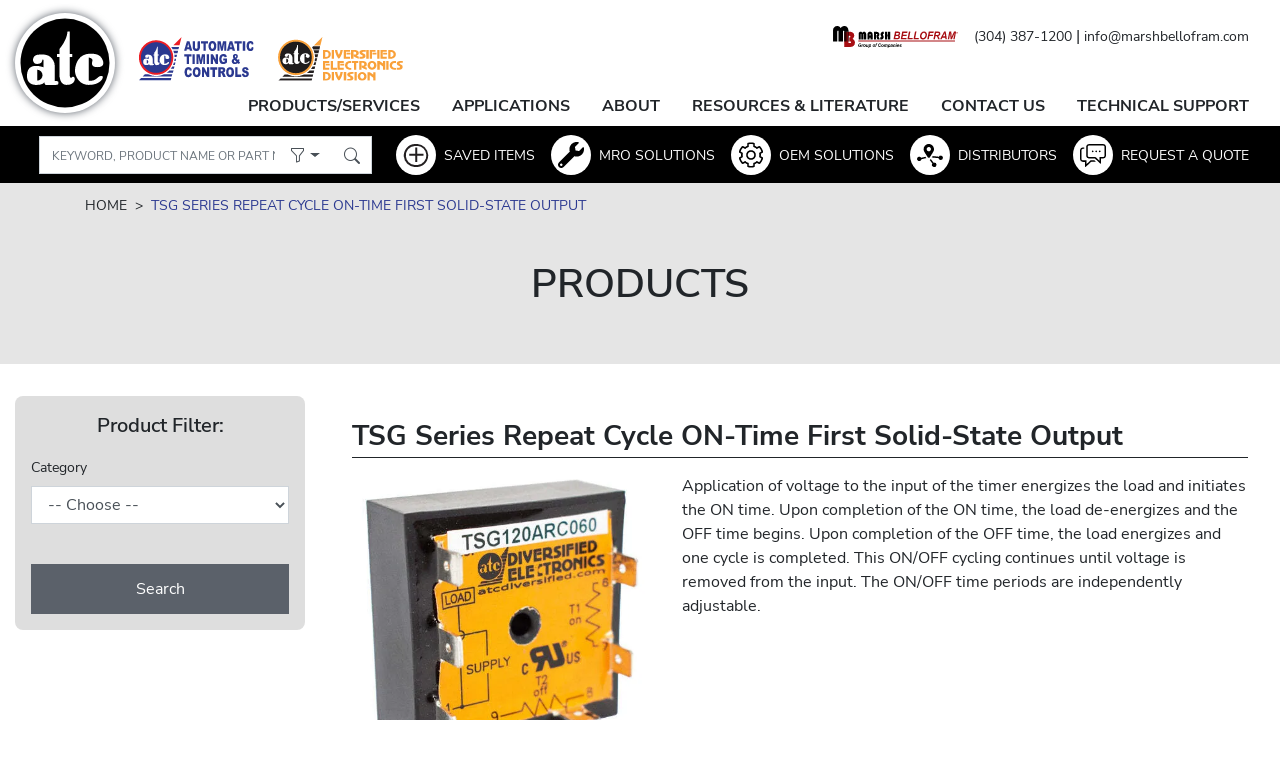

--- FILE ---
content_type: text/html; charset=utf-8
request_url: https://atcdiversified.com/products/tsg-series-repeat-cycle-on-time-first-solid-state-output
body_size: 20339
content:
<!doctype html>
<html lang="en">
  <head>
    <title>TSG Series Repeat Cycle ON-Time First Solid-State Output</title>
    <meta charset="utf-8">
    <meta http-equiv="X-UA-Compatible" content="IE=edge,chrome=1">
    <meta name="description" content="The TSG Series Repeat Cycle-On Time First Solid-State Output has ON/OFF time periods that are independently adjustable. It also offers offers virtually unlimited timing ranges. The product is totally encapsulated with a high quality epoxy for environmental protection.">
    <link rel="canonical" href="https://atcdiversified.com/products/tsg-series-repeat-cycle-on-time-first-solid-state-output">
    <link rel="shortcut icon" href="//atcdiversified.com/cdn/shop/t/2/assets/favicon.ico?v=73442948495786385581626735702">
    <meta name="viewport" content="width=device-width, initial-scale=1, shrink-to-fit=no">
    <meta name="google-site-verification" content="MHu8HpEptAvGO0ItYqQ2ixsXOyYTVPvG4K4lxQoMRpQ" />
    <script>window.performance && window.performance.mark && window.performance.mark('shopify.content_for_header.start');</script><meta id="shopify-digital-wallet" name="shopify-digital-wallet" content="/58190201003/digital_wallets/dialog">
<link rel="alternate" type="application/json+oembed" href="https://atcdiversified.com/products/tsg-series-repeat-cycle-on-time-first-solid-state-output.oembed">
<script async="async" src="/checkouts/internal/preloads.js?locale=en-US"></script>
<script id="shopify-features" type="application/json">{"accessToken":"78ebb9b2e9b732a011235fed895c9ddb","betas":["rich-media-storefront-analytics"],"domain":"atcdiversified.com","predictiveSearch":true,"shopId":58190201003,"locale":"en"}</script>
<script>var Shopify = Shopify || {};
Shopify.shop = "automatic-timing-controls.myshopify.com";
Shopify.locale = "en";
Shopify.currency = {"active":"USD","rate":"1.0"};
Shopify.country = "US";
Shopify.theme = {"name":"Automatic Timing \u0026 Controls","id":124512075947,"schema_name":"Themekit template theme","schema_version":"1.0.0","theme_store_id":null,"role":"main"};
Shopify.theme.handle = "null";
Shopify.theme.style = {"id":null,"handle":null};
Shopify.cdnHost = "atcdiversified.com/cdn";
Shopify.routes = Shopify.routes || {};
Shopify.routes.root = "/";</script>
<script type="module">!function(o){(o.Shopify=o.Shopify||{}).modules=!0}(window);</script>
<script>!function(o){function n(){var o=[];function n(){o.push(Array.prototype.slice.apply(arguments))}return n.q=o,n}var t=o.Shopify=o.Shopify||{};t.loadFeatures=n(),t.autoloadFeatures=n()}(window);</script>
<script id="shop-js-analytics" type="application/json">{"pageType":"product"}</script>
<script defer="defer" async type="module" src="//atcdiversified.com/cdn/shopifycloud/shop-js/modules/v2/client.init-shop-cart-sync_IZsNAliE.en.esm.js"></script>
<script defer="defer" async type="module" src="//atcdiversified.com/cdn/shopifycloud/shop-js/modules/v2/chunk.common_0OUaOowp.esm.js"></script>
<script type="module">
  await import("//atcdiversified.com/cdn/shopifycloud/shop-js/modules/v2/client.init-shop-cart-sync_IZsNAliE.en.esm.js");
await import("//atcdiversified.com/cdn/shopifycloud/shop-js/modules/v2/chunk.common_0OUaOowp.esm.js");

  window.Shopify.SignInWithShop?.initShopCartSync?.({"fedCMEnabled":true,"windoidEnabled":true});

</script>
<script id="__st">var __st={"a":58190201003,"offset":-18000,"reqid":"b66c34db-c768-4e92-b107-5487864877a7-1768420469","pageurl":"atcdiversified.com\/products\/tsg-series-repeat-cycle-on-time-first-solid-state-output","u":"3afbec8ce708","p":"product","rtyp":"product","rid":6936962695339};</script>
<script>window.ShopifyPaypalV4VisibilityTracking = true;</script>
<script id="captcha-bootstrap">!function(){'use strict';const t='contact',e='account',n='new_comment',o=[[t,t],['blogs',n],['comments',n],[t,'customer']],c=[[e,'customer_login'],[e,'guest_login'],[e,'recover_customer_password'],[e,'create_customer']],r=t=>t.map((([t,e])=>`form[action*='/${t}']:not([data-nocaptcha='true']) input[name='form_type'][value='${e}']`)).join(','),a=t=>()=>t?[...document.querySelectorAll(t)].map((t=>t.form)):[];function s(){const t=[...o],e=r(t);return a(e)}const i='password',u='form_key',d=['recaptcha-v3-token','g-recaptcha-response','h-captcha-response',i],f=()=>{try{return window.sessionStorage}catch{return}},m='__shopify_v',_=t=>t.elements[u];function p(t,e,n=!1){try{const o=window.sessionStorage,c=JSON.parse(o.getItem(e)),{data:r}=function(t){const{data:e,action:n}=t;return t[m]||n?{data:e,action:n}:{data:t,action:n}}(c);for(const[e,n]of Object.entries(r))t.elements[e]&&(t.elements[e].value=n);n&&o.removeItem(e)}catch(o){console.error('form repopulation failed',{error:o})}}const l='form_type',E='cptcha';function T(t){t.dataset[E]=!0}const w=window,h=w.document,L='Shopify',v='ce_forms',y='captcha';let A=!1;((t,e)=>{const n=(g='f06e6c50-85a8-45c8-87d0-21a2b65856fe',I='https://cdn.shopify.com/shopifycloud/storefront-forms-hcaptcha/ce_storefront_forms_captcha_hcaptcha.v1.5.2.iife.js',D={infoText:'Protected by hCaptcha',privacyText:'Privacy',termsText:'Terms'},(t,e,n)=>{const o=w[L][v],c=o.bindForm;if(c)return c(t,g,e,D).then(n);var r;o.q.push([[t,g,e,D],n]),r=I,A||(h.body.append(Object.assign(h.createElement('script'),{id:'captcha-provider',async:!0,src:r})),A=!0)});var g,I,D;w[L]=w[L]||{},w[L][v]=w[L][v]||{},w[L][v].q=[],w[L][y]=w[L][y]||{},w[L][y].protect=function(t,e){n(t,void 0,e),T(t)},Object.freeze(w[L][y]),function(t,e,n,w,h,L){const[v,y,A,g]=function(t,e,n){const i=e?o:[],u=t?c:[],d=[...i,...u],f=r(d),m=r(i),_=r(d.filter((([t,e])=>n.includes(e))));return[a(f),a(m),a(_),s()]}(w,h,L),I=t=>{const e=t.target;return e instanceof HTMLFormElement?e:e&&e.form},D=t=>v().includes(t);t.addEventListener('submit',(t=>{const e=I(t);if(!e)return;const n=D(e)&&!e.dataset.hcaptchaBound&&!e.dataset.recaptchaBound,o=_(e),c=g().includes(e)&&(!o||!o.value);(n||c)&&t.preventDefault(),c&&!n&&(function(t){try{if(!f())return;!function(t){const e=f();if(!e)return;const n=_(t);if(!n)return;const o=n.value;o&&e.removeItem(o)}(t);const e=Array.from(Array(32),(()=>Math.random().toString(36)[2])).join('');!function(t,e){_(t)||t.append(Object.assign(document.createElement('input'),{type:'hidden',name:u})),t.elements[u].value=e}(t,e),function(t,e){const n=f();if(!n)return;const o=[...t.querySelectorAll(`input[type='${i}']`)].map((({name:t})=>t)),c=[...d,...o],r={};for(const[a,s]of new FormData(t).entries())c.includes(a)||(r[a]=s);n.setItem(e,JSON.stringify({[m]:1,action:t.action,data:r}))}(t,e)}catch(e){console.error('failed to persist form',e)}}(e),e.submit())}));const S=(t,e)=>{t&&!t.dataset[E]&&(n(t,e.some((e=>e===t))),T(t))};for(const o of['focusin','change'])t.addEventListener(o,(t=>{const e=I(t);D(e)&&S(e,y())}));const B=e.get('form_key'),M=e.get(l),P=B&&M;t.addEventListener('DOMContentLoaded',(()=>{const t=y();if(P)for(const e of t)e.elements[l].value===M&&p(e,B);[...new Set([...A(),...v().filter((t=>'true'===t.dataset.shopifyCaptcha))])].forEach((e=>S(e,t)))}))}(h,new URLSearchParams(w.location.search),n,t,e,['guest_login'])})(!0,!0)}();</script>
<script integrity="sha256-4kQ18oKyAcykRKYeNunJcIwy7WH5gtpwJnB7kiuLZ1E=" data-source-attribution="shopify.loadfeatures" defer="defer" src="//atcdiversified.com/cdn/shopifycloud/storefront/assets/storefront/load_feature-a0a9edcb.js" crossorigin="anonymous"></script>
<script data-source-attribution="shopify.dynamic_checkout.dynamic.init">var Shopify=Shopify||{};Shopify.PaymentButton=Shopify.PaymentButton||{isStorefrontPortableWallets:!0,init:function(){window.Shopify.PaymentButton.init=function(){};var t=document.createElement("script");t.src="https://atcdiversified.com/cdn/shopifycloud/portable-wallets/latest/portable-wallets.en.js",t.type="module",document.head.appendChild(t)}};
</script>
<script data-source-attribution="shopify.dynamic_checkout.buyer_consent">
  function portableWalletsHideBuyerConsent(e){var t=document.getElementById("shopify-buyer-consent"),n=document.getElementById("shopify-subscription-policy-button");t&&n&&(t.classList.add("hidden"),t.setAttribute("aria-hidden","true"),n.removeEventListener("click",e))}function portableWalletsShowBuyerConsent(e){var t=document.getElementById("shopify-buyer-consent"),n=document.getElementById("shopify-subscription-policy-button");t&&n&&(t.classList.remove("hidden"),t.removeAttribute("aria-hidden"),n.addEventListener("click",e))}window.Shopify?.PaymentButton&&(window.Shopify.PaymentButton.hideBuyerConsent=portableWalletsHideBuyerConsent,window.Shopify.PaymentButton.showBuyerConsent=portableWalletsShowBuyerConsent);
</script>
<script data-source-attribution="shopify.dynamic_checkout.cart.bootstrap">document.addEventListener("DOMContentLoaded",(function(){function t(){return document.querySelector("shopify-accelerated-checkout-cart, shopify-accelerated-checkout")}if(t())Shopify.PaymentButton.init();else{new MutationObserver((function(e,n){t()&&(Shopify.PaymentButton.init(),n.disconnect())})).observe(document.body,{childList:!0,subtree:!0})}}));
</script>

<script>window.performance && window.performance.mark && window.performance.mark('shopify.content_for_header.end');</script> <!-- Header hook for plugins -->
    <link href="//atcdiversified.com/cdn/shop/t/2/assets/application.css?v=162047354655880139091624894930" rel="stylesheet" type="text/css" media="all" />
    <link href="//atcdiversified.com/cdn/shop/t/2/assets/main.min.css?v=9304426145229882441683665694" rel="stylesheet" type="text/css" media="all" />
    <link href="//atcdiversified.com/cdn/shop/t/2/assets/bootstrap-icons.css?v=11884113170656480571627309597" rel="stylesheet" type="text/css" media="all" />
    <link rel="stylesheet" type="text/css" href="https://cdnjs.cloudflare.com/ajax/libs/slick-carousel/1.8.1/slick.css" />
    <link rel="stylesheet" type="text/css" href="https://cdnjs.cloudflare.com/ajax/libs/slick-carousel/1.8.1/slick-theme.css" />
    <link rel="stylesheet" href="https://cdn.jsdelivr.net/gh/fancyapps/fancybox@3.5.7/dist/jquery.fancybox.min.css" />
    <!-- jQuery first, then Popper.js, then Bootstrap JS -->
    <script src="https://code.jquery.com/jquery-3.5.1.min.js" integrity="sha256-9/aliU8dGd2tb6OSsuzixeV4y/faTqgFtohetphbbj0=" crossorigin="anonymous"></script>
    <script src="https://cdn.jsdelivr.net/npm/popper.js@1.16.0/dist/umd/popper.min.js" integrity="sha384-Q6E9RHvbIyZFJoft+2mJbHaEWldlvI9IOYy5n3zV9zzTtmI3UksdQRVvoxMfooAo" crossorigin="anonymous"></script>
    <script src="https://stackpath.bootstrapcdn.com/bootstrap/4.5.0/js/bootstrap.min.js" integrity="sha384-OgVRvuATP1z7JjHLkuOU7Xw704+h835Lr+6QL9UvYjZE3Ipu6Tp75j7Bh/kR0JKI" crossorigin="anonymous"></script>
    <script src="//atcdiversified.com/cdn/shop/t/2/assets/application.js?v=29332854537791018941624894930" type="text/javascript"></script>
    <script src="//atcdiversified.com/cdn/shop/t/2/assets/main.js?v=53701955072895790551641955719" type="text/javascript"></script>
    <!-- Flickity -->
    <script src="https://unpkg.com/flickity@2/dist/flickity.pkgd.min.js"></script>
    <script type="text/javascript" src="//cdn.jsdelivr.net/npm/slick-carousel@1.8.1/slick/slick.min.js"></script>
    <script src="https://cdn.jsdelivr.net/gh/fancyapps/fancybox@3.5.7/dist/jquery.fancybox.min.js"></script>
    <!-- Google tag (gtag.js) -->
    <script async src="https://www.googletagmanager.com/gtag/js?id=G-L2GTL6QPYQ"></script>
    <script>
      window.dataLayer = window.dataLayer || [];
    function gtag(){dataLayer.push(arguments);}
      gtag('js', new Date());

      gtag('config', 'G-L2GTL6QPYQ');
    </script>
    <!-- Global site tag (gtag.js) - Google Analytics -->
    <script async src=https://www.googletagmanager.com/gtag/js?id=G-L2GTL6QPYQ></script>
    <script>
      window.dataLayer = window.dataLayer || [];
      function gtag(){dataLayer.push(arguments);}
      gtag('js', new Date());
      
      gtag('config', 'G-L2GTL6QPYQ');
    </script>
    <script src="//cdn.bc0a.com/autopilot/f00000000266824/autopilot_sdk.js"></script>
  <meta property="og:image" content="https://cdn.shopify.com/s/files/1/0581/9020/1003/files/TSG120ARC060_copy.jpg?v=1717612978" />
<meta property="og:image:secure_url" content="https://cdn.shopify.com/s/files/1/0581/9020/1003/files/TSG120ARC060_copy.jpg?v=1717612978" />
<meta property="og:image:width" content="2048" />
<meta property="og:image:height" content="2048" />
<meta property="og:image:alt" content="TSG" />
<link href="https://monorail-edge.shopifysvc.com" rel="dns-prefetch">
<script>(function(){if ("sendBeacon" in navigator && "performance" in window) {try {var session_token_from_headers = performance.getEntriesByType('navigation')[0].serverTiming.find(x => x.name == '_s').description;} catch {var session_token_from_headers = undefined;}var session_cookie_matches = document.cookie.match(/_shopify_s=([^;]*)/);var session_token_from_cookie = session_cookie_matches && session_cookie_matches.length === 2 ? session_cookie_matches[1] : "";var session_token = session_token_from_headers || session_token_from_cookie || "";function handle_abandonment_event(e) {var entries = performance.getEntries().filter(function(entry) {return /monorail-edge.shopifysvc.com/.test(entry.name);});if (!window.abandonment_tracked && entries.length === 0) {window.abandonment_tracked = true;var currentMs = Date.now();var navigation_start = performance.timing.navigationStart;var payload = {shop_id: 58190201003,url: window.location.href,navigation_start,duration: currentMs - navigation_start,session_token,page_type: "product"};window.navigator.sendBeacon("https://monorail-edge.shopifysvc.com/v1/produce", JSON.stringify({schema_id: "online_store_buyer_site_abandonment/1.1",payload: payload,metadata: {event_created_at_ms: currentMs,event_sent_at_ms: currentMs}}));}}window.addEventListener('pagehide', handle_abandonment_event);}}());</script>
<script id="web-pixels-manager-setup">(function e(e,d,r,n,o){if(void 0===o&&(o={}),!Boolean(null===(a=null===(i=window.Shopify)||void 0===i?void 0:i.analytics)||void 0===a?void 0:a.replayQueue)){var i,a;window.Shopify=window.Shopify||{};var t=window.Shopify;t.analytics=t.analytics||{};var s=t.analytics;s.replayQueue=[],s.publish=function(e,d,r){return s.replayQueue.push([e,d,r]),!0};try{self.performance.mark("wpm:start")}catch(e){}var l=function(){var e={modern:/Edge?\/(1{2}[4-9]|1[2-9]\d|[2-9]\d{2}|\d{4,})\.\d+(\.\d+|)|Firefox\/(1{2}[4-9]|1[2-9]\d|[2-9]\d{2}|\d{4,})\.\d+(\.\d+|)|Chrom(ium|e)\/(9{2}|\d{3,})\.\d+(\.\d+|)|(Maci|X1{2}).+ Version\/(15\.\d+|(1[6-9]|[2-9]\d|\d{3,})\.\d+)([,.]\d+|)( \(\w+\)|)( Mobile\/\w+|) Safari\/|Chrome.+OPR\/(9{2}|\d{3,})\.\d+\.\d+|(CPU[ +]OS|iPhone[ +]OS|CPU[ +]iPhone|CPU IPhone OS|CPU iPad OS)[ +]+(15[._]\d+|(1[6-9]|[2-9]\d|\d{3,})[._]\d+)([._]\d+|)|Android:?[ /-](13[3-9]|1[4-9]\d|[2-9]\d{2}|\d{4,})(\.\d+|)(\.\d+|)|Android.+Firefox\/(13[5-9]|1[4-9]\d|[2-9]\d{2}|\d{4,})\.\d+(\.\d+|)|Android.+Chrom(ium|e)\/(13[3-9]|1[4-9]\d|[2-9]\d{2}|\d{4,})\.\d+(\.\d+|)|SamsungBrowser\/([2-9]\d|\d{3,})\.\d+/,legacy:/Edge?\/(1[6-9]|[2-9]\d|\d{3,})\.\d+(\.\d+|)|Firefox\/(5[4-9]|[6-9]\d|\d{3,})\.\d+(\.\d+|)|Chrom(ium|e)\/(5[1-9]|[6-9]\d|\d{3,})\.\d+(\.\d+|)([\d.]+$|.*Safari\/(?![\d.]+ Edge\/[\d.]+$))|(Maci|X1{2}).+ Version\/(10\.\d+|(1[1-9]|[2-9]\d|\d{3,})\.\d+)([,.]\d+|)( \(\w+\)|)( Mobile\/\w+|) Safari\/|Chrome.+OPR\/(3[89]|[4-9]\d|\d{3,})\.\d+\.\d+|(CPU[ +]OS|iPhone[ +]OS|CPU[ +]iPhone|CPU IPhone OS|CPU iPad OS)[ +]+(10[._]\d+|(1[1-9]|[2-9]\d|\d{3,})[._]\d+)([._]\d+|)|Android:?[ /-](13[3-9]|1[4-9]\d|[2-9]\d{2}|\d{4,})(\.\d+|)(\.\d+|)|Mobile Safari.+OPR\/([89]\d|\d{3,})\.\d+\.\d+|Android.+Firefox\/(13[5-9]|1[4-9]\d|[2-9]\d{2}|\d{4,})\.\d+(\.\d+|)|Android.+Chrom(ium|e)\/(13[3-9]|1[4-9]\d|[2-9]\d{2}|\d{4,})\.\d+(\.\d+|)|Android.+(UC? ?Browser|UCWEB|U3)[ /]?(15\.([5-9]|\d{2,})|(1[6-9]|[2-9]\d|\d{3,})\.\d+)\.\d+|SamsungBrowser\/(5\.\d+|([6-9]|\d{2,})\.\d+)|Android.+MQ{2}Browser\/(14(\.(9|\d{2,})|)|(1[5-9]|[2-9]\d|\d{3,})(\.\d+|))(\.\d+|)|K[Aa][Ii]OS\/(3\.\d+|([4-9]|\d{2,})\.\d+)(\.\d+|)/},d=e.modern,r=e.legacy,n=navigator.userAgent;return n.match(d)?"modern":n.match(r)?"legacy":"unknown"}(),u="modern"===l?"modern":"legacy",c=(null!=n?n:{modern:"",legacy:""})[u],f=function(e){return[e.baseUrl,"/wpm","/b",e.hashVersion,"modern"===e.buildTarget?"m":"l",".js"].join("")}({baseUrl:d,hashVersion:r,buildTarget:u}),m=function(e){var d=e.version,r=e.bundleTarget,n=e.surface,o=e.pageUrl,i=e.monorailEndpoint;return{emit:function(e){var a=e.status,t=e.errorMsg,s=(new Date).getTime(),l=JSON.stringify({metadata:{event_sent_at_ms:s},events:[{schema_id:"web_pixels_manager_load/3.1",payload:{version:d,bundle_target:r,page_url:o,status:a,surface:n,error_msg:t},metadata:{event_created_at_ms:s}}]});if(!i)return console&&console.warn&&console.warn("[Web Pixels Manager] No Monorail endpoint provided, skipping logging."),!1;try{return self.navigator.sendBeacon.bind(self.navigator)(i,l)}catch(e){}var u=new XMLHttpRequest;try{return u.open("POST",i,!0),u.setRequestHeader("Content-Type","text/plain"),u.send(l),!0}catch(e){return console&&console.warn&&console.warn("[Web Pixels Manager] Got an unhandled error while logging to Monorail."),!1}}}}({version:r,bundleTarget:l,surface:e.surface,pageUrl:self.location.href,monorailEndpoint:e.monorailEndpoint});try{o.browserTarget=l,function(e){var d=e.src,r=e.async,n=void 0===r||r,o=e.onload,i=e.onerror,a=e.sri,t=e.scriptDataAttributes,s=void 0===t?{}:t,l=document.createElement("script"),u=document.querySelector("head"),c=document.querySelector("body");if(l.async=n,l.src=d,a&&(l.integrity=a,l.crossOrigin="anonymous"),s)for(var f in s)if(Object.prototype.hasOwnProperty.call(s,f))try{l.dataset[f]=s[f]}catch(e){}if(o&&l.addEventListener("load",o),i&&l.addEventListener("error",i),u)u.appendChild(l);else{if(!c)throw new Error("Did not find a head or body element to append the script");c.appendChild(l)}}({src:f,async:!0,onload:function(){if(!function(){var e,d;return Boolean(null===(d=null===(e=window.Shopify)||void 0===e?void 0:e.analytics)||void 0===d?void 0:d.initialized)}()){var d=window.webPixelsManager.init(e)||void 0;if(d){var r=window.Shopify.analytics;r.replayQueue.forEach((function(e){var r=e[0],n=e[1],o=e[2];d.publishCustomEvent(r,n,o)})),r.replayQueue=[],r.publish=d.publishCustomEvent,r.visitor=d.visitor,r.initialized=!0}}},onerror:function(){return m.emit({status:"failed",errorMsg:"".concat(f," has failed to load")})},sri:function(e){var d=/^sha384-[A-Za-z0-9+/=]+$/;return"string"==typeof e&&d.test(e)}(c)?c:"",scriptDataAttributes:o}),m.emit({status:"loading"})}catch(e){m.emit({status:"failed",errorMsg:(null==e?void 0:e.message)||"Unknown error"})}}})({shopId: 58190201003,storefrontBaseUrl: "https://atcdiversified.com",extensionsBaseUrl: "https://extensions.shopifycdn.com/cdn/shopifycloud/web-pixels-manager",monorailEndpoint: "https://monorail-edge.shopifysvc.com/unstable/produce_batch",surface: "storefront-renderer",enabledBetaFlags: ["2dca8a86","a0d5f9d2"],webPixelsConfigList: [{"id":"1039008111","configuration":"{\"config\":\"{\\\"google_tag_ids\\\":[\\\"G-L2GTL6QPYQ\\\"],\\\"target_country\\\":\\\"ZZ\\\",\\\"gtag_events\\\":[{\\\"type\\\":\\\"begin_checkout\\\",\\\"action_label\\\":\\\"G-L2GTL6QPYQ\\\"},{\\\"type\\\":\\\"search\\\",\\\"action_label\\\":\\\"G-L2GTL6QPYQ\\\"},{\\\"type\\\":\\\"view_item\\\",\\\"action_label\\\":\\\"G-L2GTL6QPYQ\\\"},{\\\"type\\\":\\\"purchase\\\",\\\"action_label\\\":\\\"G-L2GTL6QPYQ\\\"},{\\\"type\\\":\\\"page_view\\\",\\\"action_label\\\":\\\"G-L2GTL6QPYQ\\\"},{\\\"type\\\":\\\"add_payment_info\\\",\\\"action_label\\\":\\\"G-L2GTL6QPYQ\\\"},{\\\"type\\\":\\\"add_to_cart\\\",\\\"action_label\\\":\\\"G-L2GTL6QPYQ\\\"}],\\\"enable_monitoring_mode\\\":false}\"}","eventPayloadVersion":"v1","runtimeContext":"OPEN","scriptVersion":"b2a88bafab3e21179ed38636efcd8a93","type":"APP","apiClientId":1780363,"privacyPurposes":[],"dataSharingAdjustments":{"protectedCustomerApprovalScopes":["read_customer_address","read_customer_email","read_customer_name","read_customer_personal_data","read_customer_phone"]}},{"id":"shopify-app-pixel","configuration":"{}","eventPayloadVersion":"v1","runtimeContext":"STRICT","scriptVersion":"0450","apiClientId":"shopify-pixel","type":"APP","privacyPurposes":["ANALYTICS","MARKETING"]},{"id":"shopify-custom-pixel","eventPayloadVersion":"v1","runtimeContext":"LAX","scriptVersion":"0450","apiClientId":"shopify-pixel","type":"CUSTOM","privacyPurposes":["ANALYTICS","MARKETING"]}],isMerchantRequest: false,initData: {"shop":{"name":"Automatic Timing \u0026 Controls","paymentSettings":{"currencyCode":"USD"},"myshopifyDomain":"automatic-timing-controls.myshopify.com","countryCode":"US","storefrontUrl":"https:\/\/atcdiversified.com"},"customer":null,"cart":null,"checkout":null,"productVariants":[{"price":{"amount":0.0,"currencyCode":"USD"},"product":{"title":"TSG Series Repeat Cycle ON-Time First Solid-State Output","vendor":"Automatic Timing \u0026 Controls","id":"6936962695339","untranslatedTitle":"TSG Series Repeat Cycle ON-Time First Solid-State Output","url":"\/products\/tsg-series-repeat-cycle-on-time-first-solid-state-output","type":""},"id":"40590767685803","image":{"src":"\/\/atcdiversified.com\/cdn\/shop\/files\/TSG120ARC060_copy.jpg?v=1717612978"},"sku":"","title":"Default Title","untranslatedTitle":"Default Title"}],"purchasingCompany":null},},"https://atcdiversified.com/cdn","7cecd0b6w90c54c6cpe92089d5m57a67346",{"modern":"","legacy":""},{"shopId":"58190201003","storefrontBaseUrl":"https:\/\/atcdiversified.com","extensionBaseUrl":"https:\/\/extensions.shopifycdn.com\/cdn\/shopifycloud\/web-pixels-manager","surface":"storefront-renderer","enabledBetaFlags":"[\"2dca8a86\", \"a0d5f9d2\"]","isMerchantRequest":"false","hashVersion":"7cecd0b6w90c54c6cpe92089d5m57a67346","publish":"custom","events":"[[\"page_viewed\",{}],[\"product_viewed\",{\"productVariant\":{\"price\":{\"amount\":0.0,\"currencyCode\":\"USD\"},\"product\":{\"title\":\"TSG Series Repeat Cycle ON-Time First Solid-State Output\",\"vendor\":\"Automatic Timing \u0026 Controls\",\"id\":\"6936962695339\",\"untranslatedTitle\":\"TSG Series Repeat Cycle ON-Time First Solid-State Output\",\"url\":\"\/products\/tsg-series-repeat-cycle-on-time-first-solid-state-output\",\"type\":\"\"},\"id\":\"40590767685803\",\"image\":{\"src\":\"\/\/atcdiversified.com\/cdn\/shop\/files\/TSG120ARC060_copy.jpg?v=1717612978\"},\"sku\":\"\",\"title\":\"Default Title\",\"untranslatedTitle\":\"Default Title\"}}]]"});</script><script>
  window.ShopifyAnalytics = window.ShopifyAnalytics || {};
  window.ShopifyAnalytics.meta = window.ShopifyAnalytics.meta || {};
  window.ShopifyAnalytics.meta.currency = 'USD';
  var meta = {"product":{"id":6936962695339,"gid":"gid:\/\/shopify\/Product\/6936962695339","vendor":"Automatic Timing \u0026 Controls","type":"","handle":"tsg-series-repeat-cycle-on-time-first-solid-state-output","variants":[{"id":40590767685803,"price":0,"name":"TSG Series Repeat Cycle ON-Time First Solid-State Output","public_title":null,"sku":""}],"remote":false},"page":{"pageType":"product","resourceType":"product","resourceId":6936962695339,"requestId":"b66c34db-c768-4e92-b107-5487864877a7-1768420469"}};
  for (var attr in meta) {
    window.ShopifyAnalytics.meta[attr] = meta[attr];
  }
</script>
<script class="analytics">
  (function () {
    var customDocumentWrite = function(content) {
      var jquery = null;

      if (window.jQuery) {
        jquery = window.jQuery;
      } else if (window.Checkout && window.Checkout.$) {
        jquery = window.Checkout.$;
      }

      if (jquery) {
        jquery('body').append(content);
      }
    };

    var hasLoggedConversion = function(token) {
      if (token) {
        return document.cookie.indexOf('loggedConversion=' + token) !== -1;
      }
      return false;
    }

    var setCookieIfConversion = function(token) {
      if (token) {
        var twoMonthsFromNow = new Date(Date.now());
        twoMonthsFromNow.setMonth(twoMonthsFromNow.getMonth() + 2);

        document.cookie = 'loggedConversion=' + token + '; expires=' + twoMonthsFromNow;
      }
    }

    var trekkie = window.ShopifyAnalytics.lib = window.trekkie = window.trekkie || [];
    if (trekkie.integrations) {
      return;
    }
    trekkie.methods = [
      'identify',
      'page',
      'ready',
      'track',
      'trackForm',
      'trackLink'
    ];
    trekkie.factory = function(method) {
      return function() {
        var args = Array.prototype.slice.call(arguments);
        args.unshift(method);
        trekkie.push(args);
        return trekkie;
      };
    };
    for (var i = 0; i < trekkie.methods.length; i++) {
      var key = trekkie.methods[i];
      trekkie[key] = trekkie.factory(key);
    }
    trekkie.load = function(config) {
      trekkie.config = config || {};
      trekkie.config.initialDocumentCookie = document.cookie;
      var first = document.getElementsByTagName('script')[0];
      var script = document.createElement('script');
      script.type = 'text/javascript';
      script.onerror = function(e) {
        var scriptFallback = document.createElement('script');
        scriptFallback.type = 'text/javascript';
        scriptFallback.onerror = function(error) {
                var Monorail = {
      produce: function produce(monorailDomain, schemaId, payload) {
        var currentMs = new Date().getTime();
        var event = {
          schema_id: schemaId,
          payload: payload,
          metadata: {
            event_created_at_ms: currentMs,
            event_sent_at_ms: currentMs
          }
        };
        return Monorail.sendRequest("https://" + monorailDomain + "/v1/produce", JSON.stringify(event));
      },
      sendRequest: function sendRequest(endpointUrl, payload) {
        // Try the sendBeacon API
        if (window && window.navigator && typeof window.navigator.sendBeacon === 'function' && typeof window.Blob === 'function' && !Monorail.isIos12()) {
          var blobData = new window.Blob([payload], {
            type: 'text/plain'
          });

          if (window.navigator.sendBeacon(endpointUrl, blobData)) {
            return true;
          } // sendBeacon was not successful

        } // XHR beacon

        var xhr = new XMLHttpRequest();

        try {
          xhr.open('POST', endpointUrl);
          xhr.setRequestHeader('Content-Type', 'text/plain');
          xhr.send(payload);
        } catch (e) {
          console.log(e);
        }

        return false;
      },
      isIos12: function isIos12() {
        return window.navigator.userAgent.lastIndexOf('iPhone; CPU iPhone OS 12_') !== -1 || window.navigator.userAgent.lastIndexOf('iPad; CPU OS 12_') !== -1;
      }
    };
    Monorail.produce('monorail-edge.shopifysvc.com',
      'trekkie_storefront_load_errors/1.1',
      {shop_id: 58190201003,
      theme_id: 124512075947,
      app_name: "storefront",
      context_url: window.location.href,
      source_url: "//atcdiversified.com/cdn/s/trekkie.storefront.55c6279c31a6628627b2ba1c5ff367020da294e2.min.js"});

        };
        scriptFallback.async = true;
        scriptFallback.src = '//atcdiversified.com/cdn/s/trekkie.storefront.55c6279c31a6628627b2ba1c5ff367020da294e2.min.js';
        first.parentNode.insertBefore(scriptFallback, first);
      };
      script.async = true;
      script.src = '//atcdiversified.com/cdn/s/trekkie.storefront.55c6279c31a6628627b2ba1c5ff367020da294e2.min.js';
      first.parentNode.insertBefore(script, first);
    };
    trekkie.load(
      {"Trekkie":{"appName":"storefront","development":false,"defaultAttributes":{"shopId":58190201003,"isMerchantRequest":null,"themeId":124512075947,"themeCityHash":"7675497466408127218","contentLanguage":"en","currency":"USD"},"isServerSideCookieWritingEnabled":true,"monorailRegion":"shop_domain","enabledBetaFlags":["65f19447"]},"Session Attribution":{},"S2S":{"facebookCapiEnabled":false,"source":"trekkie-storefront-renderer","apiClientId":580111}}
    );

    var loaded = false;
    trekkie.ready(function() {
      if (loaded) return;
      loaded = true;

      window.ShopifyAnalytics.lib = window.trekkie;

      var originalDocumentWrite = document.write;
      document.write = customDocumentWrite;
      try { window.ShopifyAnalytics.merchantGoogleAnalytics.call(this); } catch(error) {};
      document.write = originalDocumentWrite;

      window.ShopifyAnalytics.lib.page(null,{"pageType":"product","resourceType":"product","resourceId":6936962695339,"requestId":"b66c34db-c768-4e92-b107-5487864877a7-1768420469","shopifyEmitted":true});

      var match = window.location.pathname.match(/checkouts\/(.+)\/(thank_you|post_purchase)/)
      var token = match? match[1]: undefined;
      if (!hasLoggedConversion(token)) {
        setCookieIfConversion(token);
        window.ShopifyAnalytics.lib.track("Viewed Product",{"currency":"USD","variantId":40590767685803,"productId":6936962695339,"productGid":"gid:\/\/shopify\/Product\/6936962695339","name":"TSG Series Repeat Cycle ON-Time First Solid-State Output","price":"0.00","sku":"","brand":"Automatic Timing \u0026 Controls","variant":null,"category":"","nonInteraction":true,"remote":false},undefined,undefined,{"shopifyEmitted":true});
      window.ShopifyAnalytics.lib.track("monorail:\/\/trekkie_storefront_viewed_product\/1.1",{"currency":"USD","variantId":40590767685803,"productId":6936962695339,"productGid":"gid:\/\/shopify\/Product\/6936962695339","name":"TSG Series Repeat Cycle ON-Time First Solid-State Output","price":"0.00","sku":"","brand":"Automatic Timing \u0026 Controls","variant":null,"category":"","nonInteraction":true,"remote":false,"referer":"https:\/\/atcdiversified.com\/products\/tsg-series-repeat-cycle-on-time-first-solid-state-output"});
      }
    });


        var eventsListenerScript = document.createElement('script');
        eventsListenerScript.async = true;
        eventsListenerScript.src = "//atcdiversified.com/cdn/shopifycloud/storefront/assets/shop_events_listener-3da45d37.js";
        document.getElementsByTagName('head')[0].appendChild(eventsListenerScript);

})();</script>
<script
  defer
  src="https://atcdiversified.com/cdn/shopifycloud/perf-kit/shopify-perf-kit-3.0.3.min.js"
  data-application="storefront-renderer"
  data-shop-id="58190201003"
  data-render-region="gcp-us-central1"
  data-page-type="product"
  data-theme-instance-id="124512075947"
  data-theme-name="Themekit template theme"
  data-theme-version="1.0.0"
  data-monorail-region="shop_domain"
  data-resource-timing-sampling-rate="10"
  data-shs="true"
  data-shs-beacon="true"
  data-shs-export-with-fetch="true"
  data-shs-logs-sample-rate="1"
  data-shs-beacon-endpoint="https://atcdiversified.com/api/collect"
></script>
</head>
  <body>
    <div class="bg-white header-container sticky-top">
        <header class="border-bottom">
            <div class="container-fluid nav-max-width">
                <div class="row no-gutters d-none d-xl-flex">
                    <!-- Toolbar XL -->
                    <div class="navbar-toolbar d-flex flex-shrink-0 align-items-center ml-auto my-2 mr-3 mt-4" style="z-index: 10;">
                        <a href="https://www.marshbellofram.com/" target="_blank" class="navbar-tool-brand">
                            <picture>
                                <source media="(min-width:992px)" srcset="//atcdiversified.com/cdn/shop/t/2/assets/marsh-bellofram-companies.svg?v=125626266532342084591626735700">
                                <img src="//atcdiversified.com/cdn/shop/t/2/assets/xs-marsh-bellofram-companies.svg?v=134285291821990825391626837938">
                            </picture>
                        </a>
                        <div class="ml-3">
                            <a class="text-body font-size-sm" href="tel:304-387-1200">(304) 387-1200</a>
                            <span>|</span>
                            <a class="text-body font-size-sm" href="mailto:info@marshbellofram.com">info@marshbellofram.com</a>
                        </div>
                    </div>
                </div>            
                <div class="navbar navbar-expand-xl navbar-light p-0 align-items-xl-end mt-xl-n6">
                    <!-- Logos -->
                    <div class="d-flex align-items-center">
                        <a class="navbar-brand mr-sm-4 mb-xl-2 flex-shrink-0" href="/">
                            <img src="//atcdiversified.com/cdn/shop/t/2/assets/atc-logo.svg?v=84085716446969697481626735741" alt="ATC Products" class="img-fluid">
                        </a>
                        <div class="navbar-sub-brand mr-2 mr-sm-4 mb-xl-3 flex-shrink-0">
                            <img src="//atcdiversified.com/cdn/shop/t/2/assets/atc-sub-logo-01.svg?v=120154051062390892701626735716" alt="Automatic Timing & Controls" class="img-fluid">
                        </div>
                        <div class="navbar-sub-brand mr-2 mr-sm-4 mb-xl-3 flex-shrink-0">
                            <img src="//atcdiversified.com/cdn/shop/t/2/assets/atc-sub-logo-02.svg?v=151584053486823000171626735754" alt="Diversified Electronics Division" class="img-fluid dei">
                        </div>
                    </div>
                    
                    <!-- Toolbar ≤ LG -->
                    <div class="navbar-toolbar d-lg-flex d-xl-none flex-shrink-0 align-items-center ml-auto">                    
                        <a href="https://www.marshbellofram.com/" target="_blank" class="navbar-tool-brand">
                            <picture>
                                <source media="(min-width:992px)" srcset="//atcdiversified.com/cdn/shop/t/2/assets/marsh-bellofram-companies.svg?v=125626266532342084591626735700">
                                <img src="//atcdiversified.com/cdn/shop/t/2/assets/xs-marsh-bellofram-companies.svg?v=134285291821990825391626837938">
                            </picture>
                        </a>
                        <div class="ml-3 d-none d-lg-block">
                            <a class="text-body font-size-sm" href="tel:304-387-1200">(304) 387-1200</a>
                            <span>|</span>
                            <a class="text-body font-size-sm" href="mailto:info@marshbellofram.com">info@marshbellofram.com</a>
                        </div>
                    </div>                    
                    
                    <!-- main navigation -->
                    <hr class="mobile-nav-hr d-block d-lg-none w-100" />
                    <nav class="main-nav navbar-collapse collapse position-relative" id="navbarCollapse">

                        <button class="navbar-toggler p-0 mr-n1 float-right collapsed" style="z-index:100;" type="button" data-toggle="collapse" data-target="#navbarCollapse" aria-expanded="false"><i class="bi bi-x" style="font-size:3rem;"></i></button>
                        
                        <ul class="navbar-nav ml-auto">
                                                            
                            
                                
                                    <li class="nav-item flex-md-fill dropdown ">
                                        <a class="nav-link dropdown-toggle" href="/pages/products" data-toggle="dropdown">Products/Services</a>
                                        
                                            <ul class="dropdown-menu">
                                                                                                            
                                                <li class="dropdown">
                                                    <a class="dropdown-item dropdown-toggle text-uppercase" href="#" data-toggle="dropdown">Featured & New</a>
                                                    
                                                    <div class="dropdown-menu p-0">
                                                        <div class="d-flex flex-wrap flex-sm-nowrap px-2">
                                                            <div class="mega-dropdown-column pt-1 pt-lg-4 pb-4 px-2 px-lg-3">
                                                                <div class="widget widget-links">
                                                                    <ul class="widget-list d-column-2">
                                                                    
                                                                        <li class="widget-list-item">
                                                                            <a class="widget-list-link py-2" href="/products/motor-director-advanced-motor-protection-system">Motor Director™ </a>
                                                                        </li>
                                                                        
                                                                    </ul>
                                                                </div>
                                                            </div>
                                                        </div>
                                                    </div>
                                                    
                                                </li>
                                                                                                                
                                                <li class="dropdown">
                                                    <a class="dropdown-item dropdown-toggle text-uppercase" href="#" data-toggle="dropdown">Automation</a>
                                                    
                                                    <div class="dropdown-menu p-0">
                                                        <div class="d-flex flex-wrap flex-sm-nowrap px-2">
                                                            <div class="mega-dropdown-column pt-1 pt-lg-4 pb-4 px-2 px-lg-3">
                                                                <div class="widget widget-links">
                                                                    <ul class="widget-list d-column-2">
                                                                    
                                                                        <li class="widget-list-item">
                                                                            <a class="widget-list-link py-2" href="/collections/din-rail-timers">DIN Rail Timers</a>
                                                                        </li>
                                                                        
                                                                        <li class="widget-list-item">
                                                                            <a class="widget-list-link py-2" href="/collections/percentage-timers">Percentage Timers</a>
                                                                        </li>
                                                                        
                                                                        <li class="widget-list-item">
                                                                            <a class="widget-list-link py-2" href="/collections/electromechanical-timers">Electromechanical Timers</a>
                                                                        </li>
                                                                        
                                                                        <li class="widget-list-item">
                                                                            <a class="widget-list-link py-2" href="/collections/time-delay-relays">Time Delay Relays</a>
                                                                        </li>
                                                                        
                                                                        <li class="widget-list-item">
                                                                            <a class="widget-list-link py-2" href="/collections/panel-mounted-digital-timers">Panel Mounted Digital Timers</a>
                                                                        </li>
                                                                        
                                                                        <li class="widget-list-item">
                                                                            <a class="widget-list-link py-2" href="/collections/interval-timers">Interval Timers</a>
                                                                        </li>
                                                                        
                                                                        <li class="widget-list-item">
                                                                            <a class="widget-list-link py-2" href="/collections/weekly-timers">Weekly Timers</a>
                                                                        </li>
                                                                        
                                                                        <li class="widget-list-item">
                                                                            <a class="widget-list-link py-2" href="/collections/tc-pid-controller">TC/PID Controller</a>
                                                                        </li>
                                                                        
                                                                        <li class="widget-list-item">
                                                                            <a class="widget-list-link py-2" href="/collections/power-supplies">Power Supplies</a>
                                                                        </li>
                                                                        
                                                                        <li class="widget-list-item">
                                                                            <a class="widget-list-link py-2" href="/collections/sensors">Sensors</a>
                                                                        </li>
                                                                        
                                                                    </ul>
                                                                </div>
                                                            </div>
                                                        </div>
                                                    </div>
                                                    
                                                </li>
                                                                                                                
                                                <li class="dropdown">
                                                    <a class="dropdown-item dropdown-toggle text-uppercase" href="#" data-toggle="dropdown">Motor Protection</a>
                                                    
                                                    <div class="dropdown-menu p-0">
                                                        <div class="d-flex flex-wrap flex-sm-nowrap px-2">
                                                            <div class="mega-dropdown-column pt-1 pt-lg-4 pb-4 px-2 px-lg-3">
                                                                <div class="widget widget-links">
                                                                    <ul class="widget-list d-column-2">
                                                                    
                                                                        <li class="widget-list-item">
                                                                            <a class="widget-list-link py-2" href="/collections/advanced-motor-protection">Advanced Motor Protection</a>
                                                                        </li>
                                                                        
                                                                        <li class="widget-list-item">
                                                                            <a class="widget-list-link py-2" href="/collections/phase-voltage-monitors">Phase Voltage Monitors</a>
                                                                        </li>
                                                                        
                                                                        <li class="widget-list-item">
                                                                            <a class="widget-list-link py-2" href="/collections/current-monitors">Current Monitors</a>
                                                                        </li>
                                                                        
                                                                        <li class="widget-list-item">
                                                                            <a class="widget-list-link py-2" href="/collections/alternating-relays-controllers">Alternating Relays & Controllers</a>
                                                                        </li>
                                                                        
                                                                        <li class="widget-list-item">
                                                                            <a class="widget-list-link py-2" href="/collections/isolated-switches">Isolated Switches</a>
                                                                        </li>
                                                                        
                                                                        <li class="widget-list-item">
                                                                            <a class="widget-list-link py-2" href="/collections/hvac-controls">HVAC Controls</a>
                                                                        </li>
                                                                        
                                                                        <li class="widget-list-item">
                                                                            <a class="widget-list-link py-2" href="/collections/seal-failure-over-temperature-motors">Seal Failure Over-Temperature Motors</a>
                                                                        </li>
                                                                        
                                                                        <li class="widget-list-item">
                                                                            <a class="widget-list-link py-2" href="/collections/phase-rotation-tester">Phase Rotation Tester</a>
                                                                        </li>
                                                                        
                                                                        <li class="widget-list-item">
                                                                            <a class="widget-list-link py-2" href="/collections/motor-protection">Motor Protection Devices</a>
                                                                        </li>
                                                                        
                                                                    </ul>
                                                                </div>
                                                            </div>
                                                        </div>
                                                    </div>
                                                    
                                                </li>
                                                                                                                
                                                <li class="dropdown">
                                                    <a class="dropdown-item dropdown-toggle text-uppercase" href="#" data-toggle="dropdown">Timers</a>
                                                    
                                                    <div class="dropdown-menu p-0">
                                                        <div class="d-flex flex-wrap flex-sm-nowrap px-2">
                                                            <div class="mega-dropdown-column pt-1 pt-lg-4 pb-4 px-2 px-lg-3">
                                                                <div class="widget widget-links">
                                                                    <ul class="widget-list d-column-2">
                                                                    
                                                                        <li class="widget-list-item">
                                                                            <a class="widget-list-link py-2" href="/collections/1-16-din-timers-1">1/16 DIN Timers</a>
                                                                        </li>
                                                                        
                                                                        <li class="widget-list-item">
                                                                            <a class="widget-list-link py-2" href="/collections/precision-switch-cam-programmer">Precision Switch Cam Programmer</a>
                                                                        </li>
                                                                        
                                                                        <li class="widget-list-item">
                                                                            <a class="widget-list-link py-2" href="/collections/din-rail-timers">DIN Rail Timers</a>
                                                                        </li>
                                                                        
                                                                        <li class="widget-list-item">
                                                                            <a class="widget-list-link py-2" href="/collections/plug-in-timers">Plug-In Timers</a>
                                                                        </li>
                                                                        
                                                                        <li class="widget-list-item">
                                                                            <a class="widget-list-link py-2" href="/collections/solid-state-timers">Solid State Timers</a>
                                                                        </li>
                                                                        
                                                                        <li class="widget-list-item">
                                                                            <a class="widget-list-link py-2" href="/collections/72mm-timers">72mm Timers</a>
                                                                        </li>
                                                                        
                                                                        <li class="widget-list-item">
                                                                            <a class="widget-list-link py-2" href="/collections/1-4-din-rail-timers">1/4 DIN Timers</a>
                                                                        </li>
                                                                        
                                                                        <li class="widget-list-item">
                                                                            <a class="widget-list-link py-2" href="/collections/1-8-din-rail-timer">1/8 DIN Rail Timer</a>
                                                                        </li>
                                                                        
                                                                    </ul>
                                                                </div>
                                                            </div>
                                                        </div>
                                                    </div>
                                                    
                                                </li>
                                                                                                                
                                                <li class="dropdown">
                                                    <a class="dropdown-item dropdown-toggle text-uppercase" href="#" data-toggle="dropdown">Motor Control</a>
                                                    
                                                    <div class="dropdown-menu p-0">
                                                        <div class="d-flex flex-wrap flex-sm-nowrap px-2">
                                                            <div class="mega-dropdown-column pt-1 pt-lg-4 pb-4 px-2 px-lg-3">
                                                                <div class="widget widget-links">
                                                                    <ul class="widget-list d-column-2">
                                                                    
                                                                        <li class="widget-list-item">
                                                                            <a class="widget-list-link py-2" href="/collections/motor-auto-restart-relay">Motor Auto-Restart Relay</a>
                                                                        </li>
                                                                        
                                                                        <li class="widget-list-item">
                                                                            <a class="widget-list-link py-2" href="/collections/liquid-level-control">Liquid Level Control</a>
                                                                        </li>
                                                                        
                                                                        <li class="widget-list-item">
                                                                            <a class="widget-list-link py-2" href="/collections/contactors">Contactors</a>
                                                                        </li>
                                                                        
                                                                        <li class="widget-list-item">
                                                                            <a class="widget-list-link py-2" href="/collections/disconnect-switches">Disconnect Switches</a>
                                                                        </li>
                                                                        
                                                                        <li class="widget-list-item">
                                                                            <a class="widget-list-link py-2" href="/collections/miniature-circuit-breakers">Miniature Circuit Breakers</a>
                                                                        </li>
                                                                        
                                                                        <li class="widget-list-item">
                                                                            <a class="widget-list-link py-2" href="/collections/motor-protection-circuit-breakers">Motor Protection Circuit Breakers</a>
                                                                        </li>
                                                                        
                                                                        <li class="widget-list-item">
                                                                            <a class="widget-list-link py-2" href="/collections/overload-relays">Overload Relays</a>
                                                                        </li>
                                                                        
                                                                        <li class="widget-list-item">
                                                                            <a class="widget-list-link py-2" href="/collections/new-motor-control-line">Motor Control Line</a>
                                                                        </li>
                                                                        
                                                                    </ul>
                                                                </div>
                                                            </div>
                                                        </div>
                                                    </div>
                                                    
                                                </li>
                                                                                                                
                                                <li class="dropdown">
                                                    <a class="dropdown-item dropdown-toggle text-uppercase" href="#" data-toggle="dropdown">Counters</a>
                                                    
                                                    <div class="dropdown-menu p-0">
                                                        <div class="d-flex flex-wrap flex-sm-nowrap px-2">
                                                            <div class="mega-dropdown-column pt-1 pt-lg-4 pb-4 px-2 px-lg-3">
                                                                <div class="widget widget-links">
                                                                    <ul class="widget-list d-column-2">
                                                                    
                                                                        <li class="widget-list-item">
                                                                            <a class="widget-list-link py-2" href="/collections/single-dual-preset-counters">Single/Dual Preset Counters</a>
                                                                        </li>
                                                                        
                                                                        <li class="widget-list-item">
                                                                            <a class="widget-list-link py-2" href="/collections/multi-function-counters">Multi-Function Counters</a>
                                                                        </li>
                                                                        
                                                                        <li class="widget-list-item">
                                                                            <a class="widget-list-link py-2" href="/collections/72mm-counters">72mm Counters</a>
                                                                        </li>
                                                                        
                                                                        <li class="widget-list-item">
                                                                            <a class="widget-list-link py-2" href="/collections/1-4-din-counters">1/4 DIN Counters</a>
                                                                        </li>
                                                                        
                                                                        <li class="widget-list-item">
                                                                            <a class="widget-list-link py-2" href="/collections/1-16-din-counters">1/16 DIN Counters</a>
                                                                        </li>
                                                                        
                                                                    </ul>
                                                                </div>
                                                            </div>
                                                        </div>
                                                    </div>
                                                    
                                                </li>
                                                                                                                
                                                <li class="dropdown">
                                                    <a class="dropdown-item dropdown-toggle text-uppercase" href="/collections/power-quality" data-toggle="dropdown">Power Quality</a>
                                                    
                                                    <div class="dropdown-menu p-0">
                                                        <div class="d-flex flex-wrap flex-sm-nowrap px-2">
                                                            <div class="mega-dropdown-column pt-1 pt-lg-4 pb-4 px-2 px-lg-3">
                                                                <div class="widget widget-links">
                                                                    <ul class="widget-list d-column-2">
                                                                    
                                                                        <li class="widget-list-item">
                                                                            <a class="widget-list-link py-2" href="/collections/power-quality">VCFP96M Multifunction Meter</a>
                                                                        </li>
                                                                        
                                                                        <li class="widget-list-item">
                                                                            <a class="widget-list-link py-2" href="/collections/power-quality">Motor Protection Analyzer</a>
                                                                        </li>
                                                                        
                                                                        <li class="widget-list-item">
                                                                            <a class="widget-list-link py-2" href="/collections/power-quality">SP0327A True Power Band Monitor</a>
                                                                        </li>
                                                                        
                                                                        <li class="widget-list-item">
                                                                            <a class="widget-list-link py-2" href="/collections/power-quality">ATCPWR Series Industrial 24V Power Supplies</a>
                                                                        </li>
                                                                        
                                                                    </ul>
                                                                </div>
                                                            </div>
                                                        </div>
                                                    </div>
                                                    
                                                </li>
                                                                                                                
                                                <li class="dropdown">
                                                    <a class="dropdown-item dropdown-toggle text-uppercase" href="#" data-toggle="dropdown">Process Monitoring</a>
                                                    
                                                    <div class="dropdown-menu p-0">
                                                        <div class="d-flex flex-wrap flex-sm-nowrap px-2">
                                                            <div class="mega-dropdown-column pt-1 pt-lg-4 pb-4 px-2 px-lg-3">
                                                                <div class="widget widget-links">
                                                                    <ul class="widget-list d-column-2">
                                                                    
                                                                        <li class="widget-list-item">
                                                                            <a class="widget-list-link py-2" href="/collections/sensert">SENSERT</a>
                                                                        </li>
                                                                        
                                                                    </ul>
                                                                </div>
                                                            </div>
                                                        </div>
                                                    </div>
                                                    
                                                </li>
                                                                                                                
                                                <li class="dropdown">
                                                    <a class="dropdown-item dropdown-toggle text-uppercase" href="#" data-toggle="dropdown">Intrinsically Safe Components</a>
                                                    
                                                    <div class="dropdown-menu p-0">
                                                        <div class="d-flex flex-wrap flex-sm-nowrap px-2">
                                                            <div class="mega-dropdown-column pt-1 pt-lg-4 pb-4 px-2 px-lg-3">
                                                                <div class="widget widget-links">
                                                                    <ul class="widget-list d-column-2">
                                                                    
                                                                        <li class="widget-list-item">
                                                                            <a class="widget-list-link py-2" href="/collections/intrinsically-safe-components">ALL Intrinsically Safe Components</a>
                                                                        </li>
                                                                        
                                                                        <li class="widget-list-item">
                                                                            <a class="widget-list-link py-2" href="/products/alternating-controllers-duplex-arm-series">Alternating Controllers - Duplex (ARM Series)</a>
                                                                        </li>
                                                                        
                                                                        <li class="widget-list-item">
                                                                            <a class="widget-list-link py-2" href="/products/alternating-controllers">Alternating Controllers - Triplex and Quadraplex (ARM Series)</a>
                                                                        </li>
                                                                        
                                                                        <li class="widget-list-item">
                                                                            <a class="widget-list-link py-2" href="/products/single-channel-isolated-switch">Single Channel Isolated Switch (ISO Series)</a>
                                                                        </li>
                                                                        
                                                                        <li class="widget-list-item">
                                                                            <a class="widget-list-link py-2" href="/products/multiple-channel-isolated-switch">Multiple Channel Isolated Switch (ISO/ISL Series)</a>
                                                                        </li>
                                                                        
                                                                    </ul>
                                                                </div>
                                                            </div>
                                                        </div>
                                                    </div>
                                                    
                                                </li>
                                                                                                                
                                                <li class="dropdown">
                                                    <a class="dropdown-item dropdown-toggle text-uppercase" href="/collections/ul-listed-products" data-toggle="dropdown">UL Listed Products</a>
                                                    
                                                    <div class="dropdown-menu p-0">
                                                        <div class="d-flex flex-wrap flex-sm-nowrap px-2">
                                                            <div class="mega-dropdown-column pt-1 pt-lg-4 pb-4 px-2 px-lg-3">
                                                                <div class="widget widget-links">
                                                                    <ul class="widget-list d-column-2">
                                                                    
                                                                        <li class="widget-list-item">
                                                                            <a class="widget-list-link py-2" href="/collections/ul-listed-products">ALL UL Listed Products</a>
                                                                        </li>
                                                                        
                                                                        <li class="widget-list-item">
                                                                            <a class="widget-list-link py-2" href="/collections/ul-din-rail-timers">UL DIN Rail Timers</a>
                                                                        </li>
                                                                        
                                                                        <li class="widget-list-item">
                                                                            <a class="widget-list-link py-2" href="/collections/ul-analog-timers">UL Analog Timers</a>
                                                                        </li>
                                                                        
                                                                        <li class="widget-list-item">
                                                                            <a class="widget-list-link py-2" href="/collections/ul-3-phase-power-analyzers">UL 3 Phase Power Analyzers</a>
                                                                        </li>
                                                                        
                                                                        <li class="widget-list-item">
                                                                            <a class="widget-list-link py-2" href="/collections/ul-din-rail-phase-monitors">UL DIN Rail Phase Monitors</a>
                                                                        </li>
                                                                        
                                                                        <li class="widget-list-item">
                                                                            <a class="widget-list-link py-2" href="/collections/ul-phase-monitors">UL Phase Monitors</a>
                                                                        </li>
                                                                        
                                                                        <li class="widget-list-item">
                                                                            <a class="widget-list-link py-2" href="/collections/ul-din-rail-current-monitors">UL DIN Rail Current Monitors</a>
                                                                        </li>
                                                                        
                                                                        <li class="widget-list-item">
                                                                            <a class="widget-list-link py-2" href="/collections/ul-alternating-relays">UL Alternating Relays</a>
                                                                        </li>
                                                                        
                                                                        <li class="widget-list-item">
                                                                            <a class="widget-list-link py-2" href="/collections/ul-isolated-switches">UL Isolated Switches</a>
                                                                        </li>
                                                                        
                                                                        <li class="widget-list-item">
                                                                            <a class="widget-list-link py-2" href="/collections/ul-submersible-pump-monitors">UL Submersible Pump Monitors</a>
                                                                        </li>
                                                                        
                                                                        <li class="widget-list-item">
                                                                            <a class="widget-list-link py-2" href="/collections/ul-24v-dc-power-supplies">UL 24V DC Power Supplies</a>
                                                                        </li>
                                                                        
                                                                    </ul>
                                                                </div>
                                                            </div>
                                                        </div>
                                                    </div>
                                                    
                                                </li>
                                                                                                                
                                                <li class="dropdown">
                                                    <a class="dropdown-item dropdown-toggle text-uppercase" href="#" data-toggle="dropdown">FM Approved Units</a>
                                                    
                                                    <div class="dropdown-menu p-0">
                                                        <div class="d-flex flex-wrap flex-sm-nowrap px-2">
                                                            <div class="mega-dropdown-column pt-1 pt-lg-4 pb-4 px-2 px-lg-3">
                                                                <div class="widget widget-links">
                                                                    <ul class="widget-list d-column-2">
                                                                    
                                                                        <li class="widget-list-item">
                                                                            <a class="widget-list-link py-2" href="/collections/fm-approved-products">ALL FM Approved Units</a>
                                                                        </li>
                                                                        
                                                                        <li class="widget-list-item">
                                                                            <a class="widget-list-link py-2" href="/products/322b-motor-driven-analog-reset-timer">322B Motor-Driven Analog Reset Timer</a>
                                                                        </li>
                                                                        
                                                                        <li class="widget-list-item">
                                                                            <a class="widget-list-link py-2" href="/products/model-328e-multi-range-multi-function-timer">Model 328E Multi-Range Multi-Function Timer</a>
                                                                        </li>
                                                                        
                                                                        <li class="widget-list-item">
                                                                            <a class="widget-list-link py-2" href="/products/339b-plug-in-adjustable-time-delay-relay">339B Plug-In Adjustable Time Delay Relay</a>
                                                                        </li>
                                                                        
                                                                    </ul>
                                                                </div>
                                                            </div>
                                                        </div>
                                                    </div>
                                                    
                                                </li>
                                                                                                                
                                                <li class="dropdown">
                                                    <a class="dropdown-item dropdown-toggle text-uppercase" href="#" data-toggle="dropdown">Accessories</a>
                                                    
                                                    <div class="dropdown-menu p-0">
                                                        <div class="d-flex flex-wrap flex-sm-nowrap px-2">
                                                            <div class="mega-dropdown-column pt-1 pt-lg-4 pb-4 px-2 px-lg-3">
                                                                <div class="widget widget-links">
                                                                    <ul class="widget-list d-column-2">
                                                                    
                                                                        <li class="widget-list-item">
                                                                            <a class="widget-list-link py-2" href="/collections/sockets">Sockets</a>
                                                                        </li>
                                                                        
                                                                        <li class="widget-list-item">
                                                                            <a class="widget-list-link py-2" href="/collections/brackets">Brackets</a>
                                                                        </li>
                                                                        
                                                                        <li class="widget-list-item">
                                                                            <a class="widget-list-link py-2" href="/collections/accessories">Other</a>
                                                                        </li>
                                                                        
                                                                        <li class="widget-list-item">
                                                                            <a class="widget-list-link py-2" href="/collections/solid-state-relays">Solid State Relays</a>
                                                                        </li>
                                                                        
                                                                        <li class="widget-list-item">
                                                                            <a class="widget-list-link py-2" href="/collections/general-purpose-relays">General Purpose Relays</a>
                                                                        </li>
                                                                        
                                                                    </ul>
                                                                </div>
                                                            </div>
                                                        </div>
                                                    </div>
                                                    
                                                </li>
                                                                                                                
                                                <li class="dropdown">
                                                    <a class="dropdown-item dropdown-toggle text-uppercase" href="/collections/specials" data-toggle="dropdown">Specials</a>
                                                    
                                                    <div class="dropdown-menu p-0">
                                                        <div class="d-flex flex-wrap flex-sm-nowrap px-2">
                                                            <div class="mega-dropdown-column pt-1 pt-lg-4 pb-4 px-2 px-lg-3">
                                                                <div class="widget widget-links">
                                                                    <ul class="widget-list d-column-2">
                                                                    
                                                                        <li class="widget-list-item">
                                                                            <a class="widget-list-link py-2" href="/collections/specials">All Specials</a>
                                                                        </li>
                                                                        
                                                                    </ul>
                                                                </div>
                                                            </div>
                                                        </div>
                                                    </div>
                                                    
                                                </li>
                                                
                                            </ul>
                                        
                                    </li>
                                
                                                            
                            
                                
                                    
                                        <li class="nav-item flex-md-fill dropdown ">
                                            <a class="nav-link dropdown-toggle " href="#" data-toggle="dropdown">Applications</a>
                                            <ul class="dropdown-menu">
                                                
                                                
                                                    
                                                
                                                    
                                                        <li class="dropdown">
                                                            <a class="dropdown-item text-uppercase " href="/pages/automatic-timing-controls">Automatic Timing & Controls</a>
                                                            <ul class="dropdown-child-menu">
                                                                
                                                                <li>
                                                                    <a class="dropdown-child-item " href="/pages/automatic-timing-controls?ID=collapsePackagingEquipment">Packaging Equipment</a>
                                                                </li>
                                                                
                                                                <li>
                                                                    <a class="dropdown-child-item " href="/pages/automatic-timing-controls?ID=collapsePlasticInjection">Plastic Injection</a>
                                                                </li>
                                                                
                                                                <li>
                                                                    <a class="dropdown-child-item " href="/pages/automatic-timing-controls?ID=collapseFoodAndBeverage">Food and Beverage</a>
                                                                </li>
                                                                
                                                                <li>
                                                                    <a class="dropdown-child-item " href="/pages/automatic-timing-controls?ID=collapseMaterialHandling">Material Handling</a>
                                                                </li>
                                                                
                                                                <li>
                                                                    <a class="dropdown-child-item " href="/pages/automatic-timing-controls?ID=collapseMotorsAndPumps">Motors and Pumps</a>
                                                                </li>
                                                                
                                                                <li>
                                                                    <a class="dropdown-child-item " href="/pages/automatic-timing-controls?ID=collapseSwitchgear">Switchgear</a>
                                                                </li>
                                                                
                                                                <li>
                                                                    <a class="dropdown-child-item " href="/pages/automatic-timing-controls?ID=collapseProcessingIndustries">Processing Industries</a>
                                                                </li>
                                                                
                                                                <li>
                                                                    <a class="dropdown-child-item " href="/pages/automatic-timing-controls?ID=collapseMetalForming">Metal Forming</a>
                                                                </li>
                                                                
                                                                <li>
                                                                    <a class="dropdown-child-item " href="/pages/automatic-timing-controls?ID=collapseStandbyPowerEquipment">Standby Power Equipment</a>
                                                                </li>
                                                                
                                                            </ul>
                                                        </li>
                                                    
                                                
                                                
                                                    
                                                
                                                    
                                                        <li class="dropdown">
                                                            <a class="dropdown-item text-uppercase " href="/pages/diversified-electronics-division">Diversified Electronics Division</a>
                                                            <ul class="dropdown-child-menu">
                                                                
                                                                <li>
                                                                    <a class="dropdown-child-item " href="/pages/diversified-electronics-division?ID=collapseMotorsAndPumps">Motors and Pumps</a>
                                                                </li>
                                                                
                                                                <li>
                                                                    <a class="dropdown-child-item " href="/pages/diversified-electronics-division?ID=collapseHvacEquipment">HVAC Equipment</a>
                                                                </li>
                                                                
                                                                <li>
                                                                    <a class="dropdown-child-item " href="/pages/diversified-electronics-division?ID=collapseWaterWastewater">Water/Wastewater</a>
                                                                </li>
                                                                
                                                            </ul>
                                                        </li>
                                                    
                                                        
                                            </ul>
                                        </li>
                                    
                                
                                                            
                            
                                
                                    
                                        <li class="nav-item flex-md-fill dropdown ">
                                            <a class="nav-link dropdown-toggle " href="#" data-toggle="dropdown">About</a>
                                            <ul class="dropdown-menu">
                                                
                                                
                                                    
                                                
                                                    
                                                        <li class="dropdown">
                                                            <a class="dropdown-item text-uppercase " href="/pages/why-choose-atc">Why Choose ATC?</a>
                                                            <ul class="dropdown-child-menu">
                                                                
                                                                <li>
                                                                    <a class="dropdown-child-item " href="/pages/why-choose-atc?ID=valueModal">Our Value Proposition</a>
                                                                </li>
                                                                
                                                                <li>
                                                                    <a class="dropdown-child-item " href="/pages/why-choose-atc?ID=productsModal">Durable Products You Can Trust</a>
                                                                </li>
                                                                
                                                                <li>
                                                                    <a class="dropdown-child-item " href="/pages/why-choose-atc?ID=productivityModal">Safety, Value, and Productivity</a>
                                                                </li>
                                                                
                                                                <li>
                                                                    <a class="dropdown-child-item " href="/pages/why-choose-atc?ID=oemMroModal">OEM? MRO? Yes</a>
                                                                </li>
                                                                
                                                            </ul>
                                                        </li>
                                                    
                                                
                                                
                                                    
                                                
                                                    
                                                        <li class="dropdown">
                                                            <a class="dropdown-item text-uppercase " href="/pages/brands">Brands</a>
                                                            <ul class="dropdown-child-menu">
                                                                
                                                                <li>
                                                                    <a class="dropdown-child-item " href="/pages/brands-automatic-timing-controls">Automatic Timing & Controls</a>
                                                                </li>
                                                                
                                                                <li>
                                                                    <a class="dropdown-child-item " href="/pages/brands-diversified-electronics-division">Diversified Electronics</a>
                                                                </li>
                                                                
                                                            </ul>
                                                        </li>
                                                    
                                                
                                                
                                                    
                                                
                                                                                                            
                                                        <li><a class="dropdown-item text-uppercase " href="/pages/terms-conditions" >Terms and Conditions</a></li>
                                                    
                                                        
                                            </ul>
                                        </li>
                                    
                                
                                                            
                            
                                
                                    
                                        <li class="nav-item flex-md-fill dropdown ">
                                            <a class="nav-link dropdown-toggle " href="#" data-toggle="dropdown">Resources & Literature</a>
                                            <ul class="dropdown-menu">
                                                
                                                
                                                    
                                                
                                                                                                            
                                                        <li><a class="dropdown-item text-uppercase " href="/pages/literature-library" >Literature Library</a></li>
                                                    
                                                
                                                
                                                    
                                                
                                                                                                            
                                                        <li><a class="dropdown-item text-uppercase " href="/pages/product-videos" >Videos</a></li>
                                                    
                                                
                                                
                                                    
                                                
                                                                                                            
                                                        <li><a class="dropdown-item text-uppercase " href="/blogs/news" >Articles/Case Studies</a></li>
                                                    
                                                
                                                
                                                    
                                                
                                                                                                            
                                                        <li><a class="dropdown-item text-uppercase " href="/pages/standards" >Standards</a></li>
                                                    
                                                
                                                
                                                    
                                                
                                                                                                            
                                                        <li><a class="dropdown-item text-uppercase " href="/pages/private-label-programs" >Private Label Programs</a></li>
                                                    
                                                        
                                            </ul>
                                        </li>
                                    
                                
                                                            
                            
                                
                                    
                                        <li class="nav-item flex-md-fill dropdown ">
                                            <a class="nav-link dropdown-toggle " href="#" data-toggle="dropdown">Contact Us</a>
                                            <ul class="dropdown-menu">
                                                
                                                
                                                    
                                                
                                                                                                            
                                                        <li><a class="dropdown-item text-uppercase " href="/pages/inside-sales-contacts" >Sales Contacts</a></li>
                                                    
                                                
                                                
                                                    
                                                
                                                                                                            
                                                        <li><a class="dropdown-item text-uppercase " href="/pages/sales-distribution-contacts" >Sales &amp; Distribution Contacts</a></li>
                                                    
                                                
                                                
                                                    
                                                
                                                                                                            
                                                        <li><a class="dropdown-item text-uppercase " href="/pages/subscribe-to-our-email-list" >Product Updates</a></li>
                                                    
                                                        
                                            </ul>
                                        </li>
                                    
                                
                                                            
                            
                                
                                    
                                        <!-- top level link with no children -->
                                        <li class="nav-item flex-md-fill"><a class="nav-link " href="/pages/technical-support">Technical Support</a></li>
                                    
                                
                            
                            <!-- Icon Link from red toolbar show up on mobile in navigation -->
                            <li class="nav-item flex-md-fill d-flex d-xl-none w-100">
                                <a class="nav-link nav-icon d-flex w-100" data-toggle="modal" data-target="#savedItemsModal" href="#">
                                    <span class="navbar-tool-icon saved-items mr-2"></span> Saved Items
                                </a>
                            </li>
                            <!-- Icon Link from red toolbar show up on mobile in navigation -->
                            <li class="nav-item flex-md-fill d-flex d-xl-none w-100">
                                <a class="nav-link nav-icon d-flex w-100" href="/pages/mro-solutions">
                                    <span class="navbar-tool-icon wrench mr-2"></span> MRO Solutions
                                </a>
                            </li>
                            <li class="nav-item flex-md-fill d-flex d-xl-none w-100">
                                <a class="nav-link nav-icon d-flex w-100" href="/pages/oem-solutions">
                                    <span class="navbar-tool-icon cog mr-2"></span> OEM Solutions
                                </a>
                            </li>
                            <li class="nav-item flex-md-fill d-flex d-xl-none w-100">
                                <a class="nav-link nav-icon d-flex w-100" href="/pages/sales-distribution-contacts">
                                    <span class="navbar-tool-icon network mr-2"></span> Distributors
                                </a>
                            </li>
                            <li class="nav-item flex-md-fill d-flex d-xl-none">
                                <a class="nav-link nav-icon d-flex w-100" href="/pages/request-a-quote">
                                    <span class="navbar-tool-icon chat mr-2"></span> Request a Quote
                                </a>
                            </li>
                        </ul>
                        
                    </nav>
                </div>	
            </div>
        </header>
        <nav class="navbar navbar-expand-xl navbar-dark bg-primary px-0">
            <div class="container-fluid nav-max-width">
                <div class="navbar-toolbar d-flex flex-shrink-0 align-items-center w-100 justify-content-lg-end">
                    <!-- Search -->
                    <form action="/pages/product-search" method="get" id="search-form" class="input-group-overlay d-flex ml-4 mr-xl-4">
                        <input class="form-control appended-form-control" style="min-width: 200px; padding-right:6rem;" type="text" placeholder="KEYWORD, PRODUCT NAME OR PART NUMBER" aria-label="Search" aria-describedby="search" name="Search" id="search" />
                        <div class="input-group-append-overlay" id="search-options-button">
                            <button class="input-group-text dropdown-toggle search-options" name="search-options" type="button" data-toggle="dropdown" aria-expanded="false"><i class="bi bi-funnel"></i></button>
                            <div class="dropdown-menu search-option">
                                <a class="dropdown-item" href="#" data-value="Products">Products</a>
                                <a class="dropdown-item" href="#" data-value="Pages">Pages</a>
                            </div>
                            <button class="input-group-text" type="submit">
                                <i class="bi bi-search"></i>
                            </button>
                        </div>
                      </form>
                  
                      <script>
document.getElementById("search-form").addEventListener("submit", function(event) {
    var searchTerm = document.getElementById("search").value;
    gtag("event", "form_start", {
      form_id: "search-form",
      form_destination: "https://atcdiversified.com",
      first_field_id: "search",
      search_term: searchTerm,
      send_to: "G-L2GTL6QPYQ"
    });
});
</script>
                        <input type="hidden" name="options[prefix]" value="last" />
                        <input type="hidden" name="type" value="article,page" />
                    </form>

                    <!-- navbar toggler -->
                    <button class="navbar-toggler collapsed ml-2 ml-lg-3 mr-2 mr-lg-3" type="button" data-toggle="collapse" data-target="#navbarCollapse" aria-expanded="false"><span class="navbar-toggler-icon"></span></button>

                    <a href="#" data-toggle="modal" data-target="#savedItemsModal" class="navbar-tool d-none d-xl-flex ml-1 ml-lg-0 mr-3">
                        <div class="navbar-tool-icon-box bg-white">
                            <span class="navbar-tool-icon saved-items"></span>
                        </div>
                        <div class="navbar-tool-text pl-2">Saved Items</div>
                    </a>
                    <a href="/pages/mro-solutions" class="navbar-tool d-none d-xl-flex ml-1 ml-lg-0 mr-3">
                        <div class="navbar-tool-icon-box bg-white">
                            <span class="navbar-tool-icon wrench"></span>
                        </div>
                        <div class="navbar-tool-text pl-2">MRO Solutions</div>
                    </a>
                    <a href="/pages/oem-solutions" class="navbar-tool d-none d-xl-flex ml-1 ml-lg-0 mr-3">
                        <div class="navbar-tool-icon-box bg-white">
                            <span class="navbar-tool-icon cog"></span>
                        </div>
                        <div class="navbar-tool-text pl-2">OEM Solutions</div>
                    </a>
                    <a href="/pages/sales-distribution-contacts" class="navbar-tool d-none d-xl-flex ml-1 ml-lg-0 pr-3">
                        <div class="navbar-tool-icon-box bg-white">
                            <span class="navbar-tool-icon network"></span>
                        </div>
                        <div class="navbar-tool-text pl-2">Distributors</div>
                    </a>
                    <a href="/pages/request-a-quote" class="navbar-tool d-none d-xl-flex ml-1 ml-lg-0 pr-3">
                        <div class="navbar-tool-icon-box bg-white">
                            <span class="navbar-tool-icon chat"></span>
                        </div>
                        <div class="navbar-tool-text pl-2">Request a Quote</div>
                    </a>   
                </div>            
            </div>
        </nav>
    </div>
    <main role="main">
      <!-- Banner Heading 
<section class="banner">
    <img srcset="//atcdiversified.com/cdn/shop/t/2/assets/Products_Services_header_comp@2x.png?v=92714839939159374241626840757 2x" src="//atcdiversified.com/cdn/shop/t/2/assets/Products_Services_header_comp.png?v=34234250203642733621626840752" class="d-block w-100" alt="...">
    <div class="banner-heading d-flex h-100">
        <div class="col-md-6">
            <div class="display-3 font-weight-800">Products & Services</b></div>
        </div>                
    </div>
</section> -->
<!-- Sticky Product Finder 
<div class="product-finder-sticky d-none d-lg-block">
    <a href="/pages/request-a-quote">Fast Quote</a>
</div>
-->
<!-- Headline -->
<section class="bg-lt-gray pb-5">
    <!-- Breadcrumb -->
            <!-- Breadcrumb -->
        
        
        <section class="container d-none d-lg-block">
            <nav aria-label="breadcrumb" role="navigation">
                <ol class="breadcrumb">                  
                  <li class="breadcrumb-item"><a class="text-body" href="/">Home</a></li>
                  
                  
                    
                    
                    
                    
                    
                    <li class="breadcrumb-item active" aria-current="page">TSG Series Repeat Cycle ON-Time First Solid-State Output</li>
                  
                </ol>
              </nav>
        </section>
        

    <div class="container text-center py-3">
        <h2 class="text-uppercase h1">PRODUCTS</h2>        
    </div>
</section>

<!-- Body -->
<section class="container py-5 nav-max-width">
    <div class="row">
        <div class="col-lg-3 d-none d-lg-block">
            <!-- SEARCH -->
            <div class="filter-search-box bg-tinted-gray mb-5">
                <div class="filter-search-box-section">
                    <form method="get" action="/pages/product-search" id="SearchForm">
                        <div id="headingThree" class="title pb-3 text-center">
                            Product Filter:
                        </div>
                        <div class="form-group">
                            <label class="font-weight-500 text-body font-size-sm">Category</label>
                            <select class="form-control" id="Category" name="Category">
                                <option value="">-- Choose --</option>
                            </select>
                        </div>
                        <div id="ProductFilters"></div>
                        <div class="pt-4">
                            <button type="submit" class="btn btn-dk-gray btn-block text-capitalize">Search</button>
                        </div>
                    </form>
                </div>
            </div>
        </div>
        <div class="col py-4 px-5 mb-4 bg-white">
            <h1 class="h3 font-weight-700 mb-0">TSG Series Repeat Cycle ON-Time First Solid-State Output</h1>
            <hr class="mt-1" />
            <!-- Product Summary -->
            <div class="row product-details justify-content-center">
                
                
                
                
                
                
                
                
                
                
                
                
                <div class="col-auto">
                    <div class="w-100" style="max-width:300px;">
                        <!-- product image and video viewer -->
                        <div class="product-slideshow">
                            <!-- display the first video -->
                            
                            <!-- images displays first -->
                            
                                <a data-fancybox="gallery" href="//atcdiversified.com/cdn/shop/files/TSG120ARC060_copy.jpg?v=1717612978"><img src="//atcdiversified.com/cdn/shop/files/TSG120ARC060_copy_large.jpg?v=1717612978" alt="TSG" class="img-fluid mx-auto" /></a>
                            
                            <!-- display the rest of the videos -->
                            
                            
                            
                            
                        </div>
                        <div class="product-slideshow-nav">
                            <!-- display first video -->
                            
                            <!-- images displays first -->
                            
                                <div class="mr-2 border"><img src="//atcdiversified.com/cdn/shop/files/TSG120ARC060_copy_compact.jpg?v=1717612978" alt="TSG" style="max-height:96px;" /></div>
                            
                            <!-- display rest of the videos -->
                            
                            
                            
                            
                        </div>
                    </div>
                </div>
                
                <div class="col-sm-12 col-md">
                    <!-- product description -->
                    
                    
                        <p>Application of voltage to the input of the timer energizes the load and initiates the ON time. Upon completion of the ON time, the load de-energizes and the OFF time begins. Upon completion of the OFF time, the load energizes and one cycle is completed. This ON/OFF cycling continues until voltage is removed from the input. The ON/OFF time periods are independently adjustable.</p>
                    
                    <!-- product features -->
                    
                    
                    <!-- product applications -->
                    
                    
                  
                    <!-- product articles -->
                    
                    
                    
                    
                    
                    
                    
                    
                    
                    
                    
                    
                </div>
            </div>
            <!-- Specs
            
            
            
             -->
            <!-- Buttons Fast Quote/cataglog/spec sheet/requset sample -->
            <div class="row product-buttons">
                <div class="col-md-6">
                    <div class="btn-group w-100">
                        <!-- fast quote -->
                        <a href="/pages/request-a-quote?ID=6936962695339&Name=TSG Series Repeat Cycle ON-Time First Solid-State Output" class="title btn btn-outline-dk-gray btn-block borders-left-5">Fast Quote</a>
                        <a href="/pages/request-a-quote?ID=6936962695339&Name=TSG Series Repeat Cycle ON-Time First Solid-State Output" class="arrow btn btn-gray border-dk-gray borders-right-5"><i class="icon bi bi-chevron-right"></i></a>
                    </div>
                    <div class="btn-group w-100">
                        <!-- Request a Sample -->
                        <a href="/pages/request-a-sample?ID=6936962695339&Name=TSG Series Repeat Cycle ON-Time First Solid-State Output" class="title btn btn-outline-dk-gray btn-block borders-left-5">Request a Sample</a>
                        <a href="/pages/request-a-sample?ID=6936962695339&Name=TSG Series Repeat Cycle ON-Time First Solid-State Output" class="arrow btn btn-gray border-dk-gray border-dk-gray borders-right-5"><i class="icon bi bi-chevron-right"></i></a>
                    </div>
                </div>
                <!-- Listerature/Catalog Button Dropdown-->
                <div class="col-md-6">
                    
                    
                    
                    
                    
                    
                    
                    
                    <div class="btn-collapse mb-5">
                        <div class="btn-group w-100">
                            <a href="#" class="title borders-left btn btn-outline-dk-gray btn-block collapsed mb-0 " data-toggle="collapse" data-target="#downloadSpecs" aria-expanded="false" aria-controls="downloadSpecs">Download Spec Sheet & Literature</a>
                            <a href="#" class="arrow borders-right btn btn-gray collapsed mb-0 border-dk-gray " data-toggle="collapse" data-target="#downloadSpecs" aria-expanded="false" aria-controls="downloadSpecs"><i class="icon bi bi-chevron-right"></i></a>
                        </div>
                        <div class="collapse" id="downloadSpecs">
                            <div class="p-3">
                                <div class="row">
                                    <!-- spec sheet -->
                                    
                                    <div class="col-12">
                                        <div class="item mb-2">
                                            <div class="label" style="font-weight: 600; border-bottom: 1px solid #5b616a;">Spec Sheet</div>
                                            <div class="value">
                                                
                                                    <div><a href="https://damapi.marshbellofram.com/uploads/TSG_Spec_Sheet_4c1eacf8c2.pdf" target="_blank" class="text-red">View Spec Sheet</a></div>
                                                
                                            </div>
                                        </div>
                                    </div>
                                    
                                    <!-- catalog -->
                                    
                                    <!-- brochures -->
                                    
                                        <div class="col-12">
                                            <!-- testing <div style="display:none;">{"name"=>"Product Copy", "type"=>"string", "value"=>"Application of voltage to the input of the timer energizes the load and initiates the ON time. Upon completion of the ON time, the load de-energizes and the OFF time begins. Upon completion of the OFF time, the load energizes and one cycle is completed. This ON/OFF cycling continues until voltage is removed from the input. The ON/OFF time periods are independently adjustable.", "hidden"=>false}{"name"=>"Brochure 1", "type"=>"asset", "value"=>"https://damapi.marshbellofram.com/uploads/T_Series_Standard_Ranges_Spec_Sheet_6_4_24_dab8b0d461.pdf", "hidden"=>false, "gated"=>false}{"name"=>"Brochure 1 Name", "type"=>"string", "value"=>"Time Delay Relays Standard Ranges", "hidden"=>false}{"name"=>"Spec Sheet", "type"=>"asset", "value"=>"https://damapi.marshbellofram.com/uploads/TSG_Spec_Sheet_4c1eacf8c2.pdf", "hidden"=>false, "gated"=>false}</div> -->
                                            <div class="item mb-2">
                                                <div class="label" style="font-weight: 600; border-bottom: 1px solid #5b616a;">Brochure(s)</div>
                                                
                                                    
                                                        
                                                        
                                                        
                                                        
                                                        
                                                        
                                                        
                                                        <div class="value">
                                                            
                                                                <div><a href="https://damapi.marshbellofram.com/uploads/T_Series_Standard_Ranges_Spec_Sheet_6_4_24_dab8b0d461.pdf" target="_blank" class="text-red">View Time Delay Relays Standard Ranges</a></div>
                                                            
                                                        </div>
                                                    
                                                
                                                    
                                                
                                            </div>
                                        </div>
                                    
                                    <!-- order info -->
                                    
                                </div>
                            </div>
                        </div>
                    </div>
                </div>
            </div>

            <!-- Find Part Number -->
            <div class="find-part-number bg-lt-gray d-none">
                <h5>Find Your Part Number</h5>
                <p class="font-size-sm">Not sure? Call for help. Phone: 304-387-1200</p>
                <form id="VariationSearch">
                    <div class="row" id="VariationFilters"></div>
                    <div class="row">
                        <!-- items -->
                        <div class="col">
                            <div id="VariationResults"></div>
                        </div>
                        <div class="col">
                            <div class="form-group">
                                <button type="submit" class="btn btn-dk-gray btn-block">Search</button>
                                <div class="mt-1"><a href="#" id="VariationClearResults" style="display:none;">clear results</a></div>
                            </div>
                            <div class="form-group">
                                <button id="SaveToWishList" type="button" class="btn btn-dk-gray btn-block">Add to Saved List</button>
                            </div>
                            <div class="form-group">
                                <a href="/pages/sales-distribution-contacts" class="btn btn-dk-gray btn-block">Find a Distributor</a>
                            </div>
                        </div>
                    </div>
                </form>
            </div>

            <div class="part-number-table d-none">
                <table class="table table-sm table-striped table-hover table-bordered">
                    <thead>
                        <tr>
                            <th width="25">&nbsp;</th>
                            <th width="250">Part Number</th>
                            <th>Description</th>
                        </tr>
                    </thead>
                    <tbody></tbody>
                </table>
                <div class="text-right">
                    <button id="SaveToWishListTable" type="button" class="btn btn-dk-gray">Add to Saved List</button>
                </div>
            </div>

            <!-- Buttons Related Products / Interested In -->
            <div class="row product-button-links d-none">
                <div class="col-auto">
                    <a href="#" class="btn btn-block">Related Products <i class="icon" aria-hidden="true"></i></a>
                    <a href="#" class="btn btn-block">You Might Also Be Interested In <i class="icon" aria-hidden="true"></i></a>
                </div>
            </div>

            
            
        </div>
    </div>
</section>

<script type="text/javascript">
    $(document).ready(function() {
        $('.product-slideshow').slick({
            dots: false,
            fade: true,
            infinite: false,
            speed: 500,
            slidesToShow: 1,
            arrows: false,
            slide: 'a',
            adaptiveHeight: true
        });

        $('.product-slideshow-nav').slick({
            slidesToShow: 2,
            infinite: false,
            //asNavFor: '.product-slideshow',
            dots: false,
            arrows: true,
            focusOnSelect: true,
            variableWidth: true,
            swipeToSlide: true,
            nextArrow: '<button type="button" class="slick-next">&raquo;</button>',
            prevArrow: '<button type="button" class="slick-prev">&laquo;</button>'
        });

        $('.slick-slide').on('click', function (event) {
            $('.product-slideshow').slick('slickGoTo', $(this).data('slickIndex'));
        });
    });
</script>

<script type="text/javascript">
initializeProductFilter(639490883951);
initializePartNumberFilter(6936962695339);
</script>
    </main>
    <footer class="border-lt-gray border-20 border-top">
        <div class="container-fluid py-5">
            <div class="row justify-content-center align-items-center">
                <div class="col-lg-auto">
                    <!-- Logo -->
                    <div class="mb-3 mb-lg-0 mr-0 mr-xl-4 h-100">
                        <a class="mb-3 footer-logo d-block text-lg-center" href="/">
                            <img src="//atcdiversified.com/cdn/shop/t/2/assets/atc-logo.svg?v=84085716446969697481626735741" alt="ATC Products">
                        </a>
                        <div class="font-size-xs pt-3 d-flex flex-column flex-xl-row">
                            <span class="text-nowrap">&copy; Marsh Bellofram Group of Companies 2026</span>
                            <span class="px-2 d-none d-xl-inline-block">|</span>
                            <span class="text-nowrap">All Rights Reserved</span>
                        </div>
                    </div>
                </div>
                <div class="col-lg-auto">
                    <div class="h-100 mr-0 mr-xl-4">
                        <div class="pb-1 d-flex flex-column flex-xl-row">
                            
                              <a href="https://www.marshbellofram.com/" target="_blank" class="text-body">Marsh Group Of Companies</a>
                              
                              <span class="px-2 d-none d-xl-inline-block">|</span>
                              
                            
                              <a href="/pages/terms-conditions" target="_self" class="text-body"> Terms & Conditions</a>
                              
                              <span class="px-2 d-none d-xl-inline-block">|</span>
                              
                            
                              <a href="https://web.marshbellofram.com/about-us/" target="_blank" class="text-body">About Bellofram</a>
                              
                              <span class="px-2 d-none d-xl-inline-block">|</span>
                              
                            
                              <a href="/pages/inside-sales-contacts" target="_self" class="text-body">Factory Contacts</a>
                              
                            
                        </div>
                        <div class="pb-3 pb-sm-0 d-flex flex-column flex-xl-row">
                            <span class="text-nowrap">8019 Ohio River Blvd. Newell, WV 26050 USA</span>
                            <span class="px-1 d-none d-xl-inline-block">|</span>
                            <span class="text-nowrap"><a href="tel:304-387-1200" class="text-body">Ph (304) 387-1200</a></span>
                            <span class="px-1 d-none d-xl-inline-block">|</span>
                            <span class="text-nowrap"><a href="mailto:info@marshbellofram.com" class="text-body grey">info@marshbellofram.com</a></span>
                        </div>
                    </div>
                </div>
                <div class="col-lg-auto footer-form">
                    <div class="h-100 pl-3 wrapper">
                        <div class="row">
                            <div class="col pl-0 pl-lg-3">
                                <!-- social links -->
                                <div class="mb-2">
                                    <a href="https://www.linkedin.com/company/atc-diversified/" target="_blank" class="d-inline-block"><img src="//atcdiversified.com/cdn/shop/t/2/assets/icon-linkedIn.png?v=141160896312246854601709695869" alt="linkedIn"></a>
                                </div>
                                <!-- subscribe form -->
                                <div>
                                    <h4 class="font-weight-700 text-red-alt mb-0">Stay in touch.</h4>
                                    <div>Receive updates on all things Automatic Timing and Controls.</div>
                                    <form class="form footer-subscribe-form">
                                        <div class="form-row">
                                            <div class="form-group mb-0 px-2 pt-2 pb-0 col-md-6">
                                                <input type="text" name="FirstName" class="form-control form-control-sm" id="FirstName" placeholder="First Name">
                                            </div>
                                            <div class="form-group mb-0 px-2 pt-2 pb-0 col-md-6">
                                                <input type="text" name="LastName" class="form-control form-control-sm" id="LastName" placeholder="Last Name">
                                            </div>
                                            <div class="form-group mb-2 px-2 pt-2 pb-0 col-md-12">
                                                <input type="email" name="Email" class="form-control form-control-sm" id="Email" required="" placeholder="Email">
                                            </div>
                                        </div>
                                        <div class="form-row mb-0">
                                            <div class="form-group mb-2 px-2 col">
                                                <div class="g-recaptcha" data-sitekey="6LeHnT4aAAAAALPVlwrZ72v2AVn4KF_CtjsLHgQw"></div>
                                            </div>
                                            <div class="form-group mb-0 px-2 col-auto">
                                                <button type="submit" class="btn btn-sm btn-red-alt w-100">SUBSCRIBE</button>
                                            </div>
                                        </div>
                                    </form>
                                    <div class="d-none footer-subscribe-thank-you">
                                        <p class="font-weight-bold" style="color:#ff0000">Thank you for subscribing.</p>
                                    </div>
                                </div>
                            </div>
                        </div>
                    </div>
                </div>
            </div>
        </div>
    </footer>

    <!-- Wish List/Saved Items Modal -->
    <div class="modal fade" id="savedItemsModal" tabindex="-1" aria-labelledby="savedItems" aria-hidden="true">
        <div class="modal-dialog modal-xl">
            <div class="modal-content">
                <div class="modal-header">
                    <div class="row w-100">
                        <div class="col-lg-7 text-center text-lg-left">
                            <h2 class="modal-title SavedItemsCount"><span class="bi bi-check2 mr-2 font-weight-700 text-primary d-none"></span>0 item(s) saved</h2>
                        </div>
                        <div class="col-lg-5 text-center text-lg-left">
                            <h2 class="modal-title ml-lg-3">View saved items</h2>
                        </div>
                    </div>
                    <div>
                        <button type="button" class="close" data-dismiss="modal" aria-label="Close">
                            <span aria-hidden="true">&times;</span>
                        </button>
                    </div>
                </div>
                <div class="modal-body">
                    <div class="container-fluid">
                        <div class="row">
                            <div class="col-lg-7" id="wishListModalItems">
                            </div>
                            <div class="col-lg">
                                <!--
                                <a href="#" role="button" class="btn btn-white btn-block rounded-lg font-size-lg text-left pl-2 py-1 d-flex"><span class="navbar-tool-icon user mr-2"></span> Log in to save your item list</a>
                                <a href="#" role="button" class="btn btn-white btn-block rounded-lg font-size-lg text-left pl-2 py-1 d-flex"><span class="navbar-tool-icon saved-items mr-2"></span> Create an Account</a>
                                -->
                                <a href="/pages/get-pricing" role="button" class="btn btn-accent btn-block rounded-lg">Get Pricing</a>
                                <button type="button" class="btn btn-lt-gray btn-block rounded-lg" data-dismiss="modal">Continue Browsing</button>
                                <a href="/pages/sales-distribution-contacts" role="button" class="btn btn-lt-gray btn-block rounded-lg">Contact My Distributor</a>
                            </div>
                        </div>
                    </div>
                </div>
                <div class="modal-footer d-none">
                    <div class="container-fluid">
                        <h2>You may also like ...</h2>
                        <div class="row">
                            <div class="col-lg-4">
                                <div class="card product-card h-100 border-0 pb-3">
                                    <div class="card-header border-0 bg-white px-0" style="height:160px;">
                                        <div class="d-inline-flex flex-column justify-content-center align-items-center border h-100">
                                            <img src="" alt="" class="h-100 object-fit-contain" />
                                        </div>
                                    </div>
                                    <div class="card-body px-0 pt-1 pb-3 d-flex flex-column h-100">
                                        <h5 class="card-title mb-0">Type P255 High-Capacity Relief Valve</h5>
                                        <p class="card-text">
                                            
                                        </p>
                                    </div>
                                    <div class="card-footer px-0 py-0 bg-white">
                                        <a href="#" class="btn btn-outline-primary btn-block">More Options</a>
                                    </div>
                                </div>
                            </div>
                            <div class="col-lg-4">
                                <div class="card product-card h-100 border-0 pb-3">
                                    <div class="card-header border-0 bg-white px-0" style="height:160px;">
                                        <div class="d-inline-flex flex-column justify-content-center align-items-center border h-100">
                                            <img src="" alt="" class="h-100 object-fit-contain" />
                                        </div>
                                    </div>
                                    <div class="card-body px-0 pt-1 pb-3 d-flex flex-column h-100">
                                        <h5 class="card-title mb-0">Type P289 Back Pressure Regulator</h5>
                                        <p class="card-text">
                                            
                                        </p>
                                    </div>
                                    <div class="card-footer px-0 py-0 bg-white">
                                        <a href="#" class="btn btn-outline-primary btn-block">More Options</a>
                                    </div>
                                </div>
                            </div>
                            <div class="col-lg-4">
                                <div class="card product-card h-100 border-0 pb-3">
                                    <div class="card-header border-0 bg-white px-0" style="height:160px;">
                                        <div class="d-inline-flex flex-column justify-content-center align-items-center border h-100">
                                            <img src="" alt="" class="h-100 object-fit-contain" />
                                        </div>
                                    </div>
                                    <div class="card-body px-0 pt-1 pb-3 d-flex flex-column h-100">
                                        <h5 class="card-title mb-0">Type P630R High Flow Gas Pressure Regulator</h5>
                                        <p class="card-text">
                                        </p>
                                    </div>
                                    <div class="card-footer px-0 py-0 bg-white">
                                        <a href="#" class="btn btn-outline-primary btn-block">More Options</a>
                                    </div>
                                </div>
                            </div>
                        </div>
                    </div>            
                </div>
            </div>
        </div>
    </div>

    <!-- Gated Content Modal w/Form -->
    <div class="modal fade" id="gatedContentModal" tabindex="-1" aria-labelledby="gatedContentLabel" aria-hidden="true">
        <div class="modal-dialog modal-lg modal-dialog-centered modal-dialog-scrollable">
            <div class="modal-content">
                <div class="modal-header bg-primary">
                    <h5 class="modal-title text-white" id="gatedContentLabel">Gated Content</h5>
                    <button type="button" class="close text-white" data-dismiss="modal" aria-label="Close">
                        <span aria-hidden="true">&times;</span>
                    </button>        
                </div>
                <div class="modal-body px-0">
                    <div class="container-fluid">
                        <div class="row">
                            <div class="col-12 mb-2 font-size-sm">
                                <div class="document-name font-size-sm font-weight-bold text-break mb-1">SENSERT Water-Wastewater Application Brief.pdf</div>
                                <p>Unlock exclusive insights and expert knowledge tailored to your interests! Simply provide your email address to gain access to our premium content and stay ahead of the curve.</p>
                                <hr style="border-color:#dee2e6;" />
                            </div>
                        </div>
                        <div class="row">
                            <div class="col-12">
                                <form class="form gated-content-form">
                                    <div class="group-label">* Required</div>
                                    <div class="form-row">
                                        <div class="form-group col-md-6">
                                            <label for="FirstName">First Name <span>*</span></label>
                                            <input type="text" name="FirstName" class="form-control" id="FirstName" required="" />
                                        </div>
                                        <div class="form-group col-md-6">
                                            <label for="LastName">Last Name <span>*</span></label>
                                            <input type="text" name="LastName" class="form-control" id="LastName" required="" />
                                        </div>
                                        <div class="form-group col-md-6">
                                            <label for="Email">Email <span>*</span></label>
                                            <input type="email" name="Email" class="form-control" id="Email" required="" />
                                        </div>
                                        <div class="form-group col-md-6">
                                            <label for="State">State <span>*</span></label>
                                            <select name="State" class="form-control" id="State" required="">
                                                <option value="4376724">Select...</option>
                                                <option value="4376727">Alabama</option>
                                                <option value="4376730">Alaska</option>
                                                <option value="4376733">Arizona</option>
                                                <option value="4376736">Arkansas</option>
                                                <option value="4376739">California</option>
                                                <option value="4376742">Colorado</option>
                                                <option value="4376745">Connecticut</option>
                                                <option value="4376748">Delaware</option>
                                                <option value="4376751">District Of Columbia</option>
                                                <option value="4376754">Florida</option>
                                                <option value="4376757">Georgia</option>
                                                <option value="4376760">Hawaii</option>
                                                <option value="4376763">Idaho</option>
                                                <option value="4376766">Illinois</option>
                                                <option value="4376769">Indiana</option>
                                                <option value="4376772">Iowa</option>
                                                <option value="4376775">Kansas</option>
                                                <option value="4376778">Kentucky</option>
                                                <option value="4376781">Louisiana</option>
                                                <option value="4376784">Maine</option>
                                                <option value="4376787">Maryland</option>
                                                <option value="4376790">Massachusetts</option>
                                                <option value="4376793">Michigan</option>
                                                <option value="4376796">Minnesota</option>
                                                <option value="4376799">Mississippi</option>
                                                <option value="4376802">Missouri</option>
                                                <option value="4376805">Montana</option>
                                                <option value="4376808">Nebraska</option>
                                                <option value="4376811">Nevada</option>
                                                <option value="4376814">New Hampshire</option>
                                                <option value="4376817">New Jersey</option>
                                                <option value="4376820">New Mexico</option>
                                                <option value="4376823">New York</option>
                                                <option value="4376826">North Carolina</option>
                                                <option value="4376829">North Dakota</option>
                                                <option value="4376832">Ohio</option>
                                                <option value="4376835">Oklahoma</option>
                                                <option value="4376838">Oregon</option>
                                                <option value="4376841">Pennsylvania</option>
                                                <option value="4376844">Rhode Island</option>
                                                <option value="4376847">South Carolina</option>
                                                <option value="4376850">South Dakota</option>
                                                <option value="4376853">Tennessee</option>
                                                <option value="4376856">Texas</option>
                                                <option value="4376859">Utah</option>
                                                <option value="4376862">Vermont</option>
                                                <option value="4376865">Virginia</option>
                                                <option value="4376868">Washington</option>
                                                <option value="4376871">West Virginia</option>
                                                <option value="4376874">Wisconsin</option>
                                                <option value="4376877">Wyoming</option>
                                            </select>
                                        </div>
                                    </div>
                                    <div class="form-row mb-2">
                                        <div class="form-group col-12">
                                            <div class="form-check">
                                                <input type="checkbox" name="Optin" value="true" class="form-check-input" id="Optin" checked />
                                                <label class="form-check-label font-weight-700" for="Optin">Yes, please email me the latest news</label>
                                            </div>
                                        </div>
                                    </div>
                                    <div class="form-row mb-5">
                                        <div class="form-group col-12">
                                            <div id="g-recaptcha-gated" class="g-recaptcha" data-sitekey="6LeHnT4aAAAAALPVlwrZ72v2AVn4KF_CtjsLHgQw"></div>
                                        </div>
                                    </div>
                                    <div class="form-group text-center">
                                        <input type="hidden" name="DocumentURL" id="DocumentURL" value="" />
                                        <button type="submit" class="btn btn-red-alt px-7">DOWNLOAD</button>
                                    </div>
                                </form>
                            </div>
                        </div>
                    </div>
                </div>
            </div>
        </div>
    </div>

    <!--BE IXF: The following <div> block needs to be placed in the location where the link block will be displayed-->
    <!--BE IXF: For your website, the location is   -->
    <div class="be-ix-link-block"><!--Link Block Target Div--></div>
    <!--BE IXF: end -->

    <!-- Google Recaptcha API -->
    <script src="https://www.google.com/recaptcha/api.js" async defer></script>

    <!-- Site Search Options -->
    <script type="text/javascript">
        $(function()  {
            /* as select form input
            $("#search-options").on("change", function() {
                var action = $(this).val() == "Products" ? "products" : "pages";

                if(action == "products")
                {
                    $("#search-form").attr("action", "/pages/product-search");
                    $("#search").attr("name", "Search").attr("placeholder", "KEYWORD, NAME, PART NUMBER");
                }
                else
                {
                    $("#search-form").attr("action", "/search");
                    $("#search").attr("name", "q").attr("placeholder", "SITE SEARCH" );
                }

            }); */

            /* as dropdown list */
            if (window.matchMedia("(max-width: 1199px)").matches) {
                $(".header-container").css("overflow-y","scroll");
                $("#search-options-button").on("show.bs.dropdown", function () {
                    $(".header-container").css("overflow-y","visible");
                    $('.navbar-collapse').collapse('hide');
                });
                $("#search-options-button").on("hide.bs.dropdown", function () {
                    $(".header-container").css("overflow-y","scroll");
                });
            }
            else
            {
                $("#search-options-button").on("show.bs.dropdown", function () {
                    $(".header-container").css("overflow-y","unset");
                    $('.navbar-collapse').collapse('hide');
                });
                $("#search-options-button").on("hide.bs.dropdown", function () {
                    $(".header-container").css("overflow-y","unset");
                });
            }

            $(".search-option .dropdown-item").on("click", function(e) {
                e.preventDefault();

                var action = $(this).data("value") == "Products" ? "products" : "pages";

                if(action == "products")
                {
                    $("#search-form").attr("action", "/pages/product-search");
                    $("#search").attr("name", "Search").attr("placeholder", "KEYWORD, PRODUCT NAME OR PART NUMBER");
                    //$(".search-options").html("Products");
                }
                else
                {
                    $("#search-form").attr("action", "/search");
                    $("#search").attr("name", "q").attr("placeholder", "SITE SEARCH" );
                    //$(".search-options").html("Pages");
                }

            });
        });


        $(window).on('resize', function() {
            if (window.matchMedia("(max-width: 1199px)").matches) {
                $(".header-container").css("overflow-y","scroll");
                $("#search-options-button").on("show.bs.dropdown", function () {
                    $(".header-container").css("overflow-y","visible");
                    $('.navbar-collapse').collapse('hide');
                });
                $("#search-options-button").on("hide.bs.dropdown", function () {
                    $(".header-container").css("overflow-y","scroll");
                });
            }
            else
            {
                $(".header-container").css("overflow-y","unset");
                $("#search-options-button").on("show.bs.dropdown", function () {
                    $('.navbar-collapse').collapse('hide');
                    $(".header-container").css("overflow-y","unset");
                });
                $("#search-options-button").on("hide.bs.dropdown", function () {
                    $(".header-container").css("overflow-y","unset");
                });
            }
        }).trigger("resize");
    </script>

    <!-- Process The Gated Modal Form -->
    <script type="text/javascript">

        function gatedModal(element) {
            var documentName = $(element).data("gated-filename");
            var documentUrl = $(element).data("gated");

            // gated content modal on shown
            $('#gatedContentModal').on('show.bs.modal', function (event) {
                var modal = $(this);
                modal.find('.document-name').text(documentName);
                modal.find('#DocumentURL').val(documentUrl);
            });

            // show the gated modal
            $('#gatedContentModal').modal({});
        }

        $(function() {
            function objectifyForm(formArray) {
                //serialize data function
                var returnArray = {};
                for (var i = 0; i < formArray.length; i++){
                    returnArray[formArray[i]['name']] = formArray[i]['value'];
                }
                return returnArray;
            }

            var $gatedContentModalForm = $('.gated-content-form');

            $gatedContentModalForm.submit(function(e) {
                e.preventDefault();
                var data = objectifyForm($gatedContentModalForm.serializeArray());

                data.captcha = data['g-recaptcha-response'];
                delete data['g-recaptcha-response'];

                data.Optin = data.Optin == 'true' ? true : false;

                $.post('https://damapi.marshbellofram.com/form-atc-gated-contents/submit', data, function(response) {
                    // clear the form values
                    $('.gated-content-form')[0].reset();
                    // reset the form recaptcha
                    grecaptcha.reset(1);
                    // open the gated document
                    window.open(data.DocumentURL);
                    // close the gated content modal
                    $('#gatedContentModal').modal('hide');
                });
            });
        });
    </script>

    <!-- Process The Footer Sign Up Form -->
    <script type="text/javascript">
        $(function() {
            function getParameterByName(name) {
                name = name.replace(/[\[]/, "\\[").replace(/[\]]/, "\\]");
                var regex = new RegExp("[\\?&]" + name + "=([^&#]*)"),
                results = regex.exec(location.search);
                return results === null ? "" : decodeURIComponent(results[1].replace(/\+/g, " "));
            }

            function objectifyForm(formArray) {
                //serialize data function
                var returnArray = {};
                for (var i = 0; i < formArray.length; i++){
                    returnArray[formArray[i]['name']] = formArray[i]['value'];
                }
                return returnArray;
            }

            var $footerSubscribeForm = $('.footer-subscribe-form');

            $footerSubscribeForm.submit(function(e) {
                e.preventDefault();
                var data = objectifyForm($footerSubscribeForm.serializeArray());

                data.captcha = data['g-recaptcha-response'];
                delete data['g-recaptcha-response'];

                $.post('https://damapi.marshbellofram.com/form-atc-email-sign-ups/submit', data, function(response) {
                    $('.footer-subscribe-thank-you').removeClass('d-none');
                    $("html, body").animate({ scrollTop: $(document).height() - $(window).height() }, "slow");
                });
            });
        });
    </script>
  </body>
  </html>

--- FILE ---
content_type: text/html; charset=utf-8
request_url: https://www.google.com/recaptcha/api2/anchor?ar=1&k=6LeHnT4aAAAAALPVlwrZ72v2AVn4KF_CtjsLHgQw&co=aHR0cHM6Ly9hdGNkaXZlcnNpZmllZC5jb206NDQz&hl=en&v=9TiwnJFHeuIw_s0wSd3fiKfN&size=normal&anchor-ms=20000&execute-ms=30000&cb=pufy5ukurc7r
body_size: 48659
content:
<!DOCTYPE HTML><html dir="ltr" lang="en"><head><meta http-equiv="Content-Type" content="text/html; charset=UTF-8">
<meta http-equiv="X-UA-Compatible" content="IE=edge">
<title>reCAPTCHA</title>
<style type="text/css">
/* cyrillic-ext */
@font-face {
  font-family: 'Roboto';
  font-style: normal;
  font-weight: 400;
  font-stretch: 100%;
  src: url(//fonts.gstatic.com/s/roboto/v48/KFO7CnqEu92Fr1ME7kSn66aGLdTylUAMa3GUBHMdazTgWw.woff2) format('woff2');
  unicode-range: U+0460-052F, U+1C80-1C8A, U+20B4, U+2DE0-2DFF, U+A640-A69F, U+FE2E-FE2F;
}
/* cyrillic */
@font-face {
  font-family: 'Roboto';
  font-style: normal;
  font-weight: 400;
  font-stretch: 100%;
  src: url(//fonts.gstatic.com/s/roboto/v48/KFO7CnqEu92Fr1ME7kSn66aGLdTylUAMa3iUBHMdazTgWw.woff2) format('woff2');
  unicode-range: U+0301, U+0400-045F, U+0490-0491, U+04B0-04B1, U+2116;
}
/* greek-ext */
@font-face {
  font-family: 'Roboto';
  font-style: normal;
  font-weight: 400;
  font-stretch: 100%;
  src: url(//fonts.gstatic.com/s/roboto/v48/KFO7CnqEu92Fr1ME7kSn66aGLdTylUAMa3CUBHMdazTgWw.woff2) format('woff2');
  unicode-range: U+1F00-1FFF;
}
/* greek */
@font-face {
  font-family: 'Roboto';
  font-style: normal;
  font-weight: 400;
  font-stretch: 100%;
  src: url(//fonts.gstatic.com/s/roboto/v48/KFO7CnqEu92Fr1ME7kSn66aGLdTylUAMa3-UBHMdazTgWw.woff2) format('woff2');
  unicode-range: U+0370-0377, U+037A-037F, U+0384-038A, U+038C, U+038E-03A1, U+03A3-03FF;
}
/* math */
@font-face {
  font-family: 'Roboto';
  font-style: normal;
  font-weight: 400;
  font-stretch: 100%;
  src: url(//fonts.gstatic.com/s/roboto/v48/KFO7CnqEu92Fr1ME7kSn66aGLdTylUAMawCUBHMdazTgWw.woff2) format('woff2');
  unicode-range: U+0302-0303, U+0305, U+0307-0308, U+0310, U+0312, U+0315, U+031A, U+0326-0327, U+032C, U+032F-0330, U+0332-0333, U+0338, U+033A, U+0346, U+034D, U+0391-03A1, U+03A3-03A9, U+03B1-03C9, U+03D1, U+03D5-03D6, U+03F0-03F1, U+03F4-03F5, U+2016-2017, U+2034-2038, U+203C, U+2040, U+2043, U+2047, U+2050, U+2057, U+205F, U+2070-2071, U+2074-208E, U+2090-209C, U+20D0-20DC, U+20E1, U+20E5-20EF, U+2100-2112, U+2114-2115, U+2117-2121, U+2123-214F, U+2190, U+2192, U+2194-21AE, U+21B0-21E5, U+21F1-21F2, U+21F4-2211, U+2213-2214, U+2216-22FF, U+2308-230B, U+2310, U+2319, U+231C-2321, U+2336-237A, U+237C, U+2395, U+239B-23B7, U+23D0, U+23DC-23E1, U+2474-2475, U+25AF, U+25B3, U+25B7, U+25BD, U+25C1, U+25CA, U+25CC, U+25FB, U+266D-266F, U+27C0-27FF, U+2900-2AFF, U+2B0E-2B11, U+2B30-2B4C, U+2BFE, U+3030, U+FF5B, U+FF5D, U+1D400-1D7FF, U+1EE00-1EEFF;
}
/* symbols */
@font-face {
  font-family: 'Roboto';
  font-style: normal;
  font-weight: 400;
  font-stretch: 100%;
  src: url(//fonts.gstatic.com/s/roboto/v48/KFO7CnqEu92Fr1ME7kSn66aGLdTylUAMaxKUBHMdazTgWw.woff2) format('woff2');
  unicode-range: U+0001-000C, U+000E-001F, U+007F-009F, U+20DD-20E0, U+20E2-20E4, U+2150-218F, U+2190, U+2192, U+2194-2199, U+21AF, U+21E6-21F0, U+21F3, U+2218-2219, U+2299, U+22C4-22C6, U+2300-243F, U+2440-244A, U+2460-24FF, U+25A0-27BF, U+2800-28FF, U+2921-2922, U+2981, U+29BF, U+29EB, U+2B00-2BFF, U+4DC0-4DFF, U+FFF9-FFFB, U+10140-1018E, U+10190-1019C, U+101A0, U+101D0-101FD, U+102E0-102FB, U+10E60-10E7E, U+1D2C0-1D2D3, U+1D2E0-1D37F, U+1F000-1F0FF, U+1F100-1F1AD, U+1F1E6-1F1FF, U+1F30D-1F30F, U+1F315, U+1F31C, U+1F31E, U+1F320-1F32C, U+1F336, U+1F378, U+1F37D, U+1F382, U+1F393-1F39F, U+1F3A7-1F3A8, U+1F3AC-1F3AF, U+1F3C2, U+1F3C4-1F3C6, U+1F3CA-1F3CE, U+1F3D4-1F3E0, U+1F3ED, U+1F3F1-1F3F3, U+1F3F5-1F3F7, U+1F408, U+1F415, U+1F41F, U+1F426, U+1F43F, U+1F441-1F442, U+1F444, U+1F446-1F449, U+1F44C-1F44E, U+1F453, U+1F46A, U+1F47D, U+1F4A3, U+1F4B0, U+1F4B3, U+1F4B9, U+1F4BB, U+1F4BF, U+1F4C8-1F4CB, U+1F4D6, U+1F4DA, U+1F4DF, U+1F4E3-1F4E6, U+1F4EA-1F4ED, U+1F4F7, U+1F4F9-1F4FB, U+1F4FD-1F4FE, U+1F503, U+1F507-1F50B, U+1F50D, U+1F512-1F513, U+1F53E-1F54A, U+1F54F-1F5FA, U+1F610, U+1F650-1F67F, U+1F687, U+1F68D, U+1F691, U+1F694, U+1F698, U+1F6AD, U+1F6B2, U+1F6B9-1F6BA, U+1F6BC, U+1F6C6-1F6CF, U+1F6D3-1F6D7, U+1F6E0-1F6EA, U+1F6F0-1F6F3, U+1F6F7-1F6FC, U+1F700-1F7FF, U+1F800-1F80B, U+1F810-1F847, U+1F850-1F859, U+1F860-1F887, U+1F890-1F8AD, U+1F8B0-1F8BB, U+1F8C0-1F8C1, U+1F900-1F90B, U+1F93B, U+1F946, U+1F984, U+1F996, U+1F9E9, U+1FA00-1FA6F, U+1FA70-1FA7C, U+1FA80-1FA89, U+1FA8F-1FAC6, U+1FACE-1FADC, U+1FADF-1FAE9, U+1FAF0-1FAF8, U+1FB00-1FBFF;
}
/* vietnamese */
@font-face {
  font-family: 'Roboto';
  font-style: normal;
  font-weight: 400;
  font-stretch: 100%;
  src: url(//fonts.gstatic.com/s/roboto/v48/KFO7CnqEu92Fr1ME7kSn66aGLdTylUAMa3OUBHMdazTgWw.woff2) format('woff2');
  unicode-range: U+0102-0103, U+0110-0111, U+0128-0129, U+0168-0169, U+01A0-01A1, U+01AF-01B0, U+0300-0301, U+0303-0304, U+0308-0309, U+0323, U+0329, U+1EA0-1EF9, U+20AB;
}
/* latin-ext */
@font-face {
  font-family: 'Roboto';
  font-style: normal;
  font-weight: 400;
  font-stretch: 100%;
  src: url(//fonts.gstatic.com/s/roboto/v48/KFO7CnqEu92Fr1ME7kSn66aGLdTylUAMa3KUBHMdazTgWw.woff2) format('woff2');
  unicode-range: U+0100-02BA, U+02BD-02C5, U+02C7-02CC, U+02CE-02D7, U+02DD-02FF, U+0304, U+0308, U+0329, U+1D00-1DBF, U+1E00-1E9F, U+1EF2-1EFF, U+2020, U+20A0-20AB, U+20AD-20C0, U+2113, U+2C60-2C7F, U+A720-A7FF;
}
/* latin */
@font-face {
  font-family: 'Roboto';
  font-style: normal;
  font-weight: 400;
  font-stretch: 100%;
  src: url(//fonts.gstatic.com/s/roboto/v48/KFO7CnqEu92Fr1ME7kSn66aGLdTylUAMa3yUBHMdazQ.woff2) format('woff2');
  unicode-range: U+0000-00FF, U+0131, U+0152-0153, U+02BB-02BC, U+02C6, U+02DA, U+02DC, U+0304, U+0308, U+0329, U+2000-206F, U+20AC, U+2122, U+2191, U+2193, U+2212, U+2215, U+FEFF, U+FFFD;
}
/* cyrillic-ext */
@font-face {
  font-family: 'Roboto';
  font-style: normal;
  font-weight: 500;
  font-stretch: 100%;
  src: url(//fonts.gstatic.com/s/roboto/v48/KFO7CnqEu92Fr1ME7kSn66aGLdTylUAMa3GUBHMdazTgWw.woff2) format('woff2');
  unicode-range: U+0460-052F, U+1C80-1C8A, U+20B4, U+2DE0-2DFF, U+A640-A69F, U+FE2E-FE2F;
}
/* cyrillic */
@font-face {
  font-family: 'Roboto';
  font-style: normal;
  font-weight: 500;
  font-stretch: 100%;
  src: url(//fonts.gstatic.com/s/roboto/v48/KFO7CnqEu92Fr1ME7kSn66aGLdTylUAMa3iUBHMdazTgWw.woff2) format('woff2');
  unicode-range: U+0301, U+0400-045F, U+0490-0491, U+04B0-04B1, U+2116;
}
/* greek-ext */
@font-face {
  font-family: 'Roboto';
  font-style: normal;
  font-weight: 500;
  font-stretch: 100%;
  src: url(//fonts.gstatic.com/s/roboto/v48/KFO7CnqEu92Fr1ME7kSn66aGLdTylUAMa3CUBHMdazTgWw.woff2) format('woff2');
  unicode-range: U+1F00-1FFF;
}
/* greek */
@font-face {
  font-family: 'Roboto';
  font-style: normal;
  font-weight: 500;
  font-stretch: 100%;
  src: url(//fonts.gstatic.com/s/roboto/v48/KFO7CnqEu92Fr1ME7kSn66aGLdTylUAMa3-UBHMdazTgWw.woff2) format('woff2');
  unicode-range: U+0370-0377, U+037A-037F, U+0384-038A, U+038C, U+038E-03A1, U+03A3-03FF;
}
/* math */
@font-face {
  font-family: 'Roboto';
  font-style: normal;
  font-weight: 500;
  font-stretch: 100%;
  src: url(//fonts.gstatic.com/s/roboto/v48/KFO7CnqEu92Fr1ME7kSn66aGLdTylUAMawCUBHMdazTgWw.woff2) format('woff2');
  unicode-range: U+0302-0303, U+0305, U+0307-0308, U+0310, U+0312, U+0315, U+031A, U+0326-0327, U+032C, U+032F-0330, U+0332-0333, U+0338, U+033A, U+0346, U+034D, U+0391-03A1, U+03A3-03A9, U+03B1-03C9, U+03D1, U+03D5-03D6, U+03F0-03F1, U+03F4-03F5, U+2016-2017, U+2034-2038, U+203C, U+2040, U+2043, U+2047, U+2050, U+2057, U+205F, U+2070-2071, U+2074-208E, U+2090-209C, U+20D0-20DC, U+20E1, U+20E5-20EF, U+2100-2112, U+2114-2115, U+2117-2121, U+2123-214F, U+2190, U+2192, U+2194-21AE, U+21B0-21E5, U+21F1-21F2, U+21F4-2211, U+2213-2214, U+2216-22FF, U+2308-230B, U+2310, U+2319, U+231C-2321, U+2336-237A, U+237C, U+2395, U+239B-23B7, U+23D0, U+23DC-23E1, U+2474-2475, U+25AF, U+25B3, U+25B7, U+25BD, U+25C1, U+25CA, U+25CC, U+25FB, U+266D-266F, U+27C0-27FF, U+2900-2AFF, U+2B0E-2B11, U+2B30-2B4C, U+2BFE, U+3030, U+FF5B, U+FF5D, U+1D400-1D7FF, U+1EE00-1EEFF;
}
/* symbols */
@font-face {
  font-family: 'Roboto';
  font-style: normal;
  font-weight: 500;
  font-stretch: 100%;
  src: url(//fonts.gstatic.com/s/roboto/v48/KFO7CnqEu92Fr1ME7kSn66aGLdTylUAMaxKUBHMdazTgWw.woff2) format('woff2');
  unicode-range: U+0001-000C, U+000E-001F, U+007F-009F, U+20DD-20E0, U+20E2-20E4, U+2150-218F, U+2190, U+2192, U+2194-2199, U+21AF, U+21E6-21F0, U+21F3, U+2218-2219, U+2299, U+22C4-22C6, U+2300-243F, U+2440-244A, U+2460-24FF, U+25A0-27BF, U+2800-28FF, U+2921-2922, U+2981, U+29BF, U+29EB, U+2B00-2BFF, U+4DC0-4DFF, U+FFF9-FFFB, U+10140-1018E, U+10190-1019C, U+101A0, U+101D0-101FD, U+102E0-102FB, U+10E60-10E7E, U+1D2C0-1D2D3, U+1D2E0-1D37F, U+1F000-1F0FF, U+1F100-1F1AD, U+1F1E6-1F1FF, U+1F30D-1F30F, U+1F315, U+1F31C, U+1F31E, U+1F320-1F32C, U+1F336, U+1F378, U+1F37D, U+1F382, U+1F393-1F39F, U+1F3A7-1F3A8, U+1F3AC-1F3AF, U+1F3C2, U+1F3C4-1F3C6, U+1F3CA-1F3CE, U+1F3D4-1F3E0, U+1F3ED, U+1F3F1-1F3F3, U+1F3F5-1F3F7, U+1F408, U+1F415, U+1F41F, U+1F426, U+1F43F, U+1F441-1F442, U+1F444, U+1F446-1F449, U+1F44C-1F44E, U+1F453, U+1F46A, U+1F47D, U+1F4A3, U+1F4B0, U+1F4B3, U+1F4B9, U+1F4BB, U+1F4BF, U+1F4C8-1F4CB, U+1F4D6, U+1F4DA, U+1F4DF, U+1F4E3-1F4E6, U+1F4EA-1F4ED, U+1F4F7, U+1F4F9-1F4FB, U+1F4FD-1F4FE, U+1F503, U+1F507-1F50B, U+1F50D, U+1F512-1F513, U+1F53E-1F54A, U+1F54F-1F5FA, U+1F610, U+1F650-1F67F, U+1F687, U+1F68D, U+1F691, U+1F694, U+1F698, U+1F6AD, U+1F6B2, U+1F6B9-1F6BA, U+1F6BC, U+1F6C6-1F6CF, U+1F6D3-1F6D7, U+1F6E0-1F6EA, U+1F6F0-1F6F3, U+1F6F7-1F6FC, U+1F700-1F7FF, U+1F800-1F80B, U+1F810-1F847, U+1F850-1F859, U+1F860-1F887, U+1F890-1F8AD, U+1F8B0-1F8BB, U+1F8C0-1F8C1, U+1F900-1F90B, U+1F93B, U+1F946, U+1F984, U+1F996, U+1F9E9, U+1FA00-1FA6F, U+1FA70-1FA7C, U+1FA80-1FA89, U+1FA8F-1FAC6, U+1FACE-1FADC, U+1FADF-1FAE9, U+1FAF0-1FAF8, U+1FB00-1FBFF;
}
/* vietnamese */
@font-face {
  font-family: 'Roboto';
  font-style: normal;
  font-weight: 500;
  font-stretch: 100%;
  src: url(//fonts.gstatic.com/s/roboto/v48/KFO7CnqEu92Fr1ME7kSn66aGLdTylUAMa3OUBHMdazTgWw.woff2) format('woff2');
  unicode-range: U+0102-0103, U+0110-0111, U+0128-0129, U+0168-0169, U+01A0-01A1, U+01AF-01B0, U+0300-0301, U+0303-0304, U+0308-0309, U+0323, U+0329, U+1EA0-1EF9, U+20AB;
}
/* latin-ext */
@font-face {
  font-family: 'Roboto';
  font-style: normal;
  font-weight: 500;
  font-stretch: 100%;
  src: url(//fonts.gstatic.com/s/roboto/v48/KFO7CnqEu92Fr1ME7kSn66aGLdTylUAMa3KUBHMdazTgWw.woff2) format('woff2');
  unicode-range: U+0100-02BA, U+02BD-02C5, U+02C7-02CC, U+02CE-02D7, U+02DD-02FF, U+0304, U+0308, U+0329, U+1D00-1DBF, U+1E00-1E9F, U+1EF2-1EFF, U+2020, U+20A0-20AB, U+20AD-20C0, U+2113, U+2C60-2C7F, U+A720-A7FF;
}
/* latin */
@font-face {
  font-family: 'Roboto';
  font-style: normal;
  font-weight: 500;
  font-stretch: 100%;
  src: url(//fonts.gstatic.com/s/roboto/v48/KFO7CnqEu92Fr1ME7kSn66aGLdTylUAMa3yUBHMdazQ.woff2) format('woff2');
  unicode-range: U+0000-00FF, U+0131, U+0152-0153, U+02BB-02BC, U+02C6, U+02DA, U+02DC, U+0304, U+0308, U+0329, U+2000-206F, U+20AC, U+2122, U+2191, U+2193, U+2212, U+2215, U+FEFF, U+FFFD;
}
/* cyrillic-ext */
@font-face {
  font-family: 'Roboto';
  font-style: normal;
  font-weight: 900;
  font-stretch: 100%;
  src: url(//fonts.gstatic.com/s/roboto/v48/KFO7CnqEu92Fr1ME7kSn66aGLdTylUAMa3GUBHMdazTgWw.woff2) format('woff2');
  unicode-range: U+0460-052F, U+1C80-1C8A, U+20B4, U+2DE0-2DFF, U+A640-A69F, U+FE2E-FE2F;
}
/* cyrillic */
@font-face {
  font-family: 'Roboto';
  font-style: normal;
  font-weight: 900;
  font-stretch: 100%;
  src: url(//fonts.gstatic.com/s/roboto/v48/KFO7CnqEu92Fr1ME7kSn66aGLdTylUAMa3iUBHMdazTgWw.woff2) format('woff2');
  unicode-range: U+0301, U+0400-045F, U+0490-0491, U+04B0-04B1, U+2116;
}
/* greek-ext */
@font-face {
  font-family: 'Roboto';
  font-style: normal;
  font-weight: 900;
  font-stretch: 100%;
  src: url(//fonts.gstatic.com/s/roboto/v48/KFO7CnqEu92Fr1ME7kSn66aGLdTylUAMa3CUBHMdazTgWw.woff2) format('woff2');
  unicode-range: U+1F00-1FFF;
}
/* greek */
@font-face {
  font-family: 'Roboto';
  font-style: normal;
  font-weight: 900;
  font-stretch: 100%;
  src: url(//fonts.gstatic.com/s/roboto/v48/KFO7CnqEu92Fr1ME7kSn66aGLdTylUAMa3-UBHMdazTgWw.woff2) format('woff2');
  unicode-range: U+0370-0377, U+037A-037F, U+0384-038A, U+038C, U+038E-03A1, U+03A3-03FF;
}
/* math */
@font-face {
  font-family: 'Roboto';
  font-style: normal;
  font-weight: 900;
  font-stretch: 100%;
  src: url(//fonts.gstatic.com/s/roboto/v48/KFO7CnqEu92Fr1ME7kSn66aGLdTylUAMawCUBHMdazTgWw.woff2) format('woff2');
  unicode-range: U+0302-0303, U+0305, U+0307-0308, U+0310, U+0312, U+0315, U+031A, U+0326-0327, U+032C, U+032F-0330, U+0332-0333, U+0338, U+033A, U+0346, U+034D, U+0391-03A1, U+03A3-03A9, U+03B1-03C9, U+03D1, U+03D5-03D6, U+03F0-03F1, U+03F4-03F5, U+2016-2017, U+2034-2038, U+203C, U+2040, U+2043, U+2047, U+2050, U+2057, U+205F, U+2070-2071, U+2074-208E, U+2090-209C, U+20D0-20DC, U+20E1, U+20E5-20EF, U+2100-2112, U+2114-2115, U+2117-2121, U+2123-214F, U+2190, U+2192, U+2194-21AE, U+21B0-21E5, U+21F1-21F2, U+21F4-2211, U+2213-2214, U+2216-22FF, U+2308-230B, U+2310, U+2319, U+231C-2321, U+2336-237A, U+237C, U+2395, U+239B-23B7, U+23D0, U+23DC-23E1, U+2474-2475, U+25AF, U+25B3, U+25B7, U+25BD, U+25C1, U+25CA, U+25CC, U+25FB, U+266D-266F, U+27C0-27FF, U+2900-2AFF, U+2B0E-2B11, U+2B30-2B4C, U+2BFE, U+3030, U+FF5B, U+FF5D, U+1D400-1D7FF, U+1EE00-1EEFF;
}
/* symbols */
@font-face {
  font-family: 'Roboto';
  font-style: normal;
  font-weight: 900;
  font-stretch: 100%;
  src: url(//fonts.gstatic.com/s/roboto/v48/KFO7CnqEu92Fr1ME7kSn66aGLdTylUAMaxKUBHMdazTgWw.woff2) format('woff2');
  unicode-range: U+0001-000C, U+000E-001F, U+007F-009F, U+20DD-20E0, U+20E2-20E4, U+2150-218F, U+2190, U+2192, U+2194-2199, U+21AF, U+21E6-21F0, U+21F3, U+2218-2219, U+2299, U+22C4-22C6, U+2300-243F, U+2440-244A, U+2460-24FF, U+25A0-27BF, U+2800-28FF, U+2921-2922, U+2981, U+29BF, U+29EB, U+2B00-2BFF, U+4DC0-4DFF, U+FFF9-FFFB, U+10140-1018E, U+10190-1019C, U+101A0, U+101D0-101FD, U+102E0-102FB, U+10E60-10E7E, U+1D2C0-1D2D3, U+1D2E0-1D37F, U+1F000-1F0FF, U+1F100-1F1AD, U+1F1E6-1F1FF, U+1F30D-1F30F, U+1F315, U+1F31C, U+1F31E, U+1F320-1F32C, U+1F336, U+1F378, U+1F37D, U+1F382, U+1F393-1F39F, U+1F3A7-1F3A8, U+1F3AC-1F3AF, U+1F3C2, U+1F3C4-1F3C6, U+1F3CA-1F3CE, U+1F3D4-1F3E0, U+1F3ED, U+1F3F1-1F3F3, U+1F3F5-1F3F7, U+1F408, U+1F415, U+1F41F, U+1F426, U+1F43F, U+1F441-1F442, U+1F444, U+1F446-1F449, U+1F44C-1F44E, U+1F453, U+1F46A, U+1F47D, U+1F4A3, U+1F4B0, U+1F4B3, U+1F4B9, U+1F4BB, U+1F4BF, U+1F4C8-1F4CB, U+1F4D6, U+1F4DA, U+1F4DF, U+1F4E3-1F4E6, U+1F4EA-1F4ED, U+1F4F7, U+1F4F9-1F4FB, U+1F4FD-1F4FE, U+1F503, U+1F507-1F50B, U+1F50D, U+1F512-1F513, U+1F53E-1F54A, U+1F54F-1F5FA, U+1F610, U+1F650-1F67F, U+1F687, U+1F68D, U+1F691, U+1F694, U+1F698, U+1F6AD, U+1F6B2, U+1F6B9-1F6BA, U+1F6BC, U+1F6C6-1F6CF, U+1F6D3-1F6D7, U+1F6E0-1F6EA, U+1F6F0-1F6F3, U+1F6F7-1F6FC, U+1F700-1F7FF, U+1F800-1F80B, U+1F810-1F847, U+1F850-1F859, U+1F860-1F887, U+1F890-1F8AD, U+1F8B0-1F8BB, U+1F8C0-1F8C1, U+1F900-1F90B, U+1F93B, U+1F946, U+1F984, U+1F996, U+1F9E9, U+1FA00-1FA6F, U+1FA70-1FA7C, U+1FA80-1FA89, U+1FA8F-1FAC6, U+1FACE-1FADC, U+1FADF-1FAE9, U+1FAF0-1FAF8, U+1FB00-1FBFF;
}
/* vietnamese */
@font-face {
  font-family: 'Roboto';
  font-style: normal;
  font-weight: 900;
  font-stretch: 100%;
  src: url(//fonts.gstatic.com/s/roboto/v48/KFO7CnqEu92Fr1ME7kSn66aGLdTylUAMa3OUBHMdazTgWw.woff2) format('woff2');
  unicode-range: U+0102-0103, U+0110-0111, U+0128-0129, U+0168-0169, U+01A0-01A1, U+01AF-01B0, U+0300-0301, U+0303-0304, U+0308-0309, U+0323, U+0329, U+1EA0-1EF9, U+20AB;
}
/* latin-ext */
@font-face {
  font-family: 'Roboto';
  font-style: normal;
  font-weight: 900;
  font-stretch: 100%;
  src: url(//fonts.gstatic.com/s/roboto/v48/KFO7CnqEu92Fr1ME7kSn66aGLdTylUAMa3KUBHMdazTgWw.woff2) format('woff2');
  unicode-range: U+0100-02BA, U+02BD-02C5, U+02C7-02CC, U+02CE-02D7, U+02DD-02FF, U+0304, U+0308, U+0329, U+1D00-1DBF, U+1E00-1E9F, U+1EF2-1EFF, U+2020, U+20A0-20AB, U+20AD-20C0, U+2113, U+2C60-2C7F, U+A720-A7FF;
}
/* latin */
@font-face {
  font-family: 'Roboto';
  font-style: normal;
  font-weight: 900;
  font-stretch: 100%;
  src: url(//fonts.gstatic.com/s/roboto/v48/KFO7CnqEu92Fr1ME7kSn66aGLdTylUAMa3yUBHMdazQ.woff2) format('woff2');
  unicode-range: U+0000-00FF, U+0131, U+0152-0153, U+02BB-02BC, U+02C6, U+02DA, U+02DC, U+0304, U+0308, U+0329, U+2000-206F, U+20AC, U+2122, U+2191, U+2193, U+2212, U+2215, U+FEFF, U+FFFD;
}

</style>
<link rel="stylesheet" type="text/css" href="https://www.gstatic.com/recaptcha/releases/9TiwnJFHeuIw_s0wSd3fiKfN/styles__ltr.css">
<script nonce="oswnBFnKtOMFofLqsP8SOQ" type="text/javascript">window['__recaptcha_api'] = 'https://www.google.com/recaptcha/api2/';</script>
<script type="text/javascript" src="https://www.gstatic.com/recaptcha/releases/9TiwnJFHeuIw_s0wSd3fiKfN/recaptcha__en.js" nonce="oswnBFnKtOMFofLqsP8SOQ">
      
    </script></head>
<body><div id="rc-anchor-alert" class="rc-anchor-alert"></div>
<input type="hidden" id="recaptcha-token" value="[base64]">
<script type="text/javascript" nonce="oswnBFnKtOMFofLqsP8SOQ">
      recaptcha.anchor.Main.init("[\x22ainput\x22,[\x22bgdata\x22,\x22\x22,\[base64]/[base64]/UltIKytdPWE6KGE8MjA0OD9SW0grK109YT4+NnwxOTI6KChhJjY0NTEyKT09NTUyOTYmJnErMTxoLmxlbmd0aCYmKGguY2hhckNvZGVBdChxKzEpJjY0NTEyKT09NTYzMjA/[base64]/MjU1OlI/[base64]/[base64]/[base64]/[base64]/[base64]/[base64]/[base64]/[base64]/[base64]/[base64]\x22,\[base64]\\u003d\x22,\x22YcK5wow7S8Kpw5Arwr3CsR0Vwo9mw4nDgCbDvDshPcOaFMOEXQ1zwoM6dsKYHMOqdxp7KFrDvQ3DtlrCgx/[base64]/ChsK+LMKgBsOKLwZCwrtwW8OZOm8XwojDjQLDulRnwqpuFS7DisKXNGt/DDvDt8OWwpccG8KWw5/CosO/[base64]/wpPDggvDvsKRwodWw7Fbw70Ow5s0KSvClBnDpXcFw7XCmy5kL8OcwrUxwrp5BsKNw6LCjMOGGsKZwqjDtjHClCTCkgzDmMKjJTEwwrl/eXwewrDDsF4BFjrCp8KbH8KyEVHDssO+ScOtXMKfZ0XDsgfCosOjaWkofsOeZsKPwqnDv1LDvXUTwpbDmsOHc8Oww6nCn1fDpMONw7vDoMKTIMOuwqXDtTBVw6RVPcKzw4fDolNybULDrBtDw5HCkMK4csOUw4LDg8KeJsK6w6R/dcOvcMK0HMKfCmIGwod5wr9rwrBMwpfDvFBSwrh2dX7CiloXwp7DlMOsFxwRW29pVx/[base64]/w6YbRsOrw6gnwqZpGkpzw4PCkBvDukA/w7hvUQzCmMOVfzQvwq4EbcO4dMO9wo3CqsKbUnhiwqYBwrg8J8Ovw7QfHsKgw71TYsKnwoJEesO7wroJLsKAKsOhI8KJG8OjR8OsGQ3DocOuw797wpTDkgbCoH3Cs8KzwokyVXQ0d0fCv8OVw5/DoDTCvsKPVMKAMwAqf8Kpwp5zNcO/[base64]/Cq1oow4ZZMXfDmMK4wqJIZMKCwogaQhlSw4Jfw7M6Y8OHTy/DrkEcacODLy4MUsKLw6sww4vDosKBTSbDvl/CgjjCosK6GEHCuMKtw73DonzCkcO1w4DDjwpaw6zClcO/GTtlwrgUw49eDTfDknJRJcOLwpU/wonDoRc2wpR5YsKSVsOvwrzDksKUwr7CtSgpw7dRw7/[base64]/[base64]/CpMOxwpPCnVpawptAHHXDi8K6w6rCv8KyZCE+FRkSwo8faMKjwp1iEsKOwrzDq8Okw6HCm8KTw6BYw4PDt8O+w6FcwpBfwpbCrQENU8KnXk9rw7rDmcOFwrdFw65Bw6XDvRIlb8KDKsOwHUIcDVEwBiwleg/[base64]/H2DDolrCgi4xCMKxwqsIJlEpSEXCg8Opw7IMMcKzeMO5fjdEw5JdwrTClTfCvcKgw5fDiMKRwoXDhjcGw6rCiEtwwq3DosKzXsKkwo3CusKAVBbDsMKlZMOsLsKkw7xOD8OURHjDgMKHDTHDocO/wrDDlsOFaMKNw4XClHvDnsOgR8O8wqQtHAHDtsOPNcO4wqN6wo5Ew5Y2CMK9Umx4wrZ7w6sAG8KUw6vDp1MsdsOeRQRHwrTCq8OmwrsRwqIfw4YpwpbDgcO/[base64]/Dl8KKw6bDp1wlEcO+wqLDh8OMw4ksGQEHTcO9wp7DpzRMwrdMw77CqxZKwr/DvT/CvcKLwqXCjMOJwqLCrcObXsOeI8KqRsO/w7lRwo9Yw691w4PCjMOTw5YeeMKpWEvDpyXCiEXDr8KTwoDCh0rCv8KwRm9weHrCkDLDgsOSM8K5Xk3CvMKNAlQNc8ORU3LCtcKwLcOLw5YcPGokwqHDisKKwr3Dpg0Uwq/DgMKuH8KwDsOPWA/DmG4zXCDDi0rCrQvDqncVwrVLJMONw4d6OcOPdsKGB8O+wqEWNTLDo8KSwpMOZ8OswqBtw47DoShRwoTDqD91InV/X1/CvMK9wrogwr7CrMO2wqFdw5vDhxcPwp0CEcO+OsObNsKZwqrCscObEhLCrhoyw4MRw7lLwoQSw69lGcO5w5HChgIkPsO9J1HCrsKWdXHCqmA5X1/DgyLDm0TDu8KFwox7w7RVMwjDlyAmwrnCjMK2wrxqQMKaPhbDgBHDqsOTw6MmXsOhw6JQWMOOwo/Do8Kwwr7Dm8O3wrAPw6g4BsKMwosDwqPDk2VCHMKKw7bCtyclwofCn8OjRVRmwrwnwrXClcKJw4gaIcKhw6kaw6DCtMO4MsKyIcOSw6sVHzjCpcKsw5lnZzvDv3LCswkXw4HCsW4Yw5LCrcKybsOaFT0Pw5nDuMKhOxTDusKoBjjDi0vDtm/CtRl4AcOIH8KcGcOow69iwq4IwrPDgcKOw7HCuDTCjsOpw6YXw5TCm13Dsnp0Hw0PMTzCp8KjwoxcBsOjwrVmwq4Kw58CQsK6w6PCusOHaS5XHMOPwrxzw7nCoQRYHMOFQGfCn8OxEMKKVcOAwpBlwpRIGMO1EMK9V8Olw7vDjcKjw6/CqsOzOxnCksOqwocKwp7DjXF/[base64]/CmxPDhzjDpQ/DoTsewpzCgMK3CWQ4wqp9w43Dl8OIwotmMMKjVcOZw5cZwo9+fMKRw4nCq8Oew49uU8OzZzTCtCLDg8KHBXfCkylePMOVwpsKw6LChMKRPAHCjQseEsKbBsK6NQUcw6IDOMOQJcOkScOSwr1dwqp3AsO5w4UaOCIvwotpYMK5wppJw4Ftw7/Dt2NpDcKWwrIBw5YZw6LCqsOvw5PCn8O0acOHbDAUw5ZLOcOWwqPDtArCoMOrwrDCusK6Ei/Dlx3DoMKCXsOZOXsnMwY1w4nDn8OLw5Ncwoggw5RWw5UoCAFcPEsRwq/[base64]/DmXwINcOdwqjDgcO7wopLwqY3w7N2ecOMfsKBRcKKw5UvZsK/w4MSPSnCscK9ZsK/wqXChcOcHsKnDgfCjHJkw4pwVxXCmA4nOMKkwovCv23Cgw9idMKpUk3CuhHCtcOLQMOVwq7DunMlHcOSOsKrwowBwoTDpljDoBgBw4HDkMKofMOnFMOMw6xEw4MXbMOmNnU5w4EUHi3DsMK3w74LHMOzwo/DvktCLsK0worDsMOZwqXCnlMFTsKeCMKfwpgdP0kww44dwr3Dk8KZwrMZCinCqC/[base64]/[base64]/[base64]/DjcK8wonCqVk/YsO6OsOxw6DDqsKNc8Oaw6w/[base64]/Cq8KWbMKFw7DCjC9Hw4ROPsOZw5dsOEvCqkdHMMKVwoXDjMKPw7DDrFopwoQ5OAPDnyPCjFvDo8OKUyUyw4/DksOlw7nDvcKbwpDCrcOWAArCkcK7w57DqFtVwrXCkCPDksOsf8OHwq/CgsKxcj/[base64]/CuEsLBEplwqNQw67Ct8K/S2MOTcOVw4EXMWhTwo9+w4APFXIzworCv3PDmEkKQsK5WAzCksOVKk9wElrDsMKQwofCngoscsOew7/CpR1tClnDiSPDp1cZwr1HLcKzw5fCqMORKTgPwojCjyjCjwFYwqc5w7rClnYPfDMFwrrCpsKaAcKuIjPChX/[base64]/S20kV8KXOMO3GWbDgCnCi8KxJwrDvcONwovCmQMsA8O5c8OJwrMPU8OPwqzCsg8Nw5PCqMOKFRXDiDnCp8Kjw4rDjgDDplcMcsKPcgLDsH/[base64]/DlMK4S8K+LkLDu8KDwpJuQWXDli/DqcKXeQh4w59ww6hZw5ETw6jCisKpeMOlw7TCocOoTR5qwrk8wqVBdMOxCm5DwrpHwrjCt8Okeh5GA8Omwp/CkMOFwoLCrhMtBsOjAcKncFw5WljDm1AYw6LCtsOpwpPCqsOBw67Dl8Ouw6YXwqrDqkkcwrsFSjpVYcO8w5LDtH3Dnh/Ctjw8w6jDiMKKUk7CpBc4bEfCqxLCnAoDw5p2w5zDgcOWwp7DnUnCh8KYw5TCrsKtw7tmF8OUO8OUKDFxMHEkRsKkw4t6w4BvwoUJw6Qyw69+w7odw7LDicOvICFTw4J3YAjDoMKSGMKPw67CvsK8PcOuDinDhGPCgsKRbz/Cs8KMwpLCnMO0a8O/ccOsPcKBVkTDv8KFFEs0wq9fAsOrw6okwqbDn8KIKDQKwqckasKiYMKhMyPDkirDgMOyP8OEesK1T8KmallIwq4KwpYjw755WcONw5HCmU/DnsKXw7fDi8K4wrTCt8KEw7TCkMOcw43DnB9BDnRUWcO6wohQSyvChCLDjg3Cm8KTP8K/w6YEV8OrF8KlccKaayNGMsOTKnNsMAfCmx/CpydjJsK8w5nDnMOaw7kzLHLDiH4ewoXDsijCs3V7wpvDnsKiMjTDkEzCq8KicmzDk2rCnsOvMcOZWsKxw4vDhMKEwr4fw4zCg8O5Wh/CsTzCo2fCtk5mw4LDlU4LbGkJHMKRYMK0w5jDpcKpHcOEwrQbK8Ouwo/DhcKow4zDgMKcwobCoDXCgg7Dq1BtHkLDlzLCpgnChcOrEsKGRWAZKn/CtsOeElnDiMOowqLDisOFLC89wpTDthLDscKAw6Bpw7weBsKfNsKYasKsIwfDulnCmsOWHkZHw4d3wqB0w4bDj30CSm4ZJsOzw7ZjZCDCgsKZUcOmGcKNw4tsw6zDtSbCoUfCjDzDr8KIIMKOKnV/KARKfcKUGcO/HsKgD2oZwpDCu3DDqcOOecKLwo7CvcOywrR9ecKfwoLCpRXCqMKkwovCiiFJwr5lw7DCmsKfw7HCuV/DkBMEwoPCu8Knw5xcw4bDt3dBw6PDiExrZcOpMsKzw6FWw5tQw5XCisO4FgtMw5ENwq7CpUrDlQjDshTDvT8ow49af8KsemHDnQMqe34MRMKLwp/CgR9Bw5rDhsOHw5fDih9/[base64]/DrWTDpcKTfWxNwqnCgwsRMcKqCAQ8MTpJPsOXwpfDvsKmUMKawpfDqVvDhBzCjAMBw7LCtw3DrRnCvsOQXBwLwonDqwfDkznDq8KqXzZqfsKPw5EKHj/DlsOzw4/DgcKxLMOYwpY/OQgPQzHDuhPCnMO5TsKncGfDrElZacKiwqRpw6pfwoHCvsOvw4nCucKcGsOcejzDkcO/wr3CrXFcwrMQaMKnw6tfRcKmNlHDr1LCmSYfKMK0dn3DosKYwp/CiQ7DlS/CjcKUQ19nwpXClSPCmH7CpTBuCcOUR8O3BH3DuMKIw7LDo8KlcQrCmGUpWcOmFsOFwpJhw6HCtcOkHsKFw63CqwHCtCrChE8gQMKQZCwyw5PDiilgdMOSwr3CpkfDtRwywqxJwqM/EkjChEvDgW3DuxLCkXLDoTvCtsOawroKw450w5rClEVmwoBAwqXCmFTCicK/w57Dv8OBfcOWwolDFTdaw6nCtMKDw7Rqw6LCvsKQQjLDhhTCsBXCmsO2NMOIw4xuwqtcwqYvwp4Nw6MFwqXDocKWd8KnworDqMK9FMKtY8KibMKTLcKmwpPCj24swr0DwrMhw5zDlCXDrR7CvgrDpnnDuxPChzcfbnkSwpbCgT/[base64]/Dq8Oww59XwpHDp8KtwqQuwoHDokjCpzcbwpovwqp0w6rDiQlBecKOw5HDmsKyREovBMKLwrFXw6jCgmcYwqXDgsKqwpbCoMKuw4TCg8KQCcOhwohfwoEvwoFFw6rChhQLw4LCrybDnE7Dsjdsd8OAwrlcw4MrIcO8wo/DtMK1cy/Crg9wbg7CnMKHKcK1wrrDrxrClVENfMOxw49dwq1kaRBkw4rDisKxPMOYcMKhw59Ewq/CuTzDl8O7JGvDnA7CjMKjw7BBN2fDuAlnw7kXwrQwJVnDs8Opw6tEM3XCncKpYyjDn0orwpjCjiDCj27DoQkIwprDokXDohsgU0B2woHCiQ/Cm8KARyhmccOrBFbCusK8wrXDpjDCocKzXHR0w5F0wpxJcXHCpiPDvcO1w7c5w47CognDuCh1wrnDuyVjCTZlwphywo/CtcOXwrQNwoZ8PMOwaFQwGyBmc3nCicKnw5krwqw4w6fDu8OMNsKEL8KbAX/ClVnDqMO+ejI/Fz5Tw7RORF3DlMKKAMOvwqPDv2TCrsKFwoDDicKSwpLDs37CvsKkVnDDmMKCwqPDtsK8w5/[base64]/IHJecmLCr1J9RMKmJ1LDp8KCRwtPeMOZwoVCFHc6bMKvw5nCrkHCocOjZsOXK8OGe8KYwoFpXS9pcH8VXDhFwp/DsX0RBA9Sw4JWwosQw67Dt2B/YGpfGkTCmMKbw5lHUj0GOcOiwrjDmBDDnMOSLzXDghNZSjl/[base64]/CiBUWMRhaCAxbw5rDtwc5JVdQUMKEwrk5w6zCp8O/[base64]/Dj2seKMKJGDLCsnrCrUA9w4bDgMKhKRxEw4fDj23Ch8OSIcKiw4kWwr4Fw4UCSsKiDsKiw5DCrMKZNCtrw7TChsKMw5wwb8K5w5bCvy3CrsOgw4gqwpfDqMK8wqXClsKiw63DusOow5IMw67CrMOnbkJhEsK4wpPCl8O3w48XEAMfwp0ien/CtwzDjsO2w5LDsMK0a8KeRknDuFQ3wogLw7ZQwpnCoxvDrsOzQwnDp0jDpMOuw6zDvwDDoRjCsMOqwqMZBhLCpTABw60Zwqxhw7lKOcOzMgJTw6bCpsKlw4vCiA/CgC7ChWHCm0DCuDd/WsOrLllXPsKNwq7DiQ04w6zCvzjDpMKIMcKzcVvDisKwwrjCuT7Duhshw5bCjhwPT2tCwqFVMsOSGcKiwrbDgmHCg3PCvsKdUMK6HgpNEjEJw7jCv8KQw63CpltwbiLDrjUpJMO8ciRVcS/Dh13DkicCwrJgwoUvY8Kqwp1qw5QEwoVjdcOie0QbIyLCv3nClzMMeSEAchrDucKWwos0w6jDr8Olw4ltwrHCsMOKEEVlw7/ColHCqy9xLsOxVMKxwrbCvMOSwoTCnMO1dFLDpsKkPH/DiDQBOFZCw7RFwpoGwrTCtsKKwoTDosK8wotcHQLCrEpUw7fCgsK+aT9rw4ZYw6ZWw7vCl8OWw4vDv8O3fxZNwq4XwotJZyrCicKww6g3wohJwq5/STjDscOwAHI6LhPCi8KYHMOKwoXDosO9IcKTw6ImEMKgwo8OwpPCtcKzEkVrwro3w4NUw6I2w4/DgMODWcKgwoFUQyLCgjwtw6IdXA0kwox3w6PCtMOmwqLDv8KFw4UIw5p/GlvDusKiwpjDt0bCpMO9McK8w6HCo8O0TMOMFsOCagbDh8OhRVjDkcKNOMO7bDjCsMO2Y8Kfw7RvX8Oew5vCqU4owrE6eGgawoLCtzrCjcOcwrPDgsORGgB2w5rDmcOFwo/[base64]/T8KiTcO+c8O3HHwIwqTCl8K6cg3ChUHDgcKnBHwPSmkSPV/Dn8OmOMOVwoRkS8K+wp1dJ1vDoSXChy/DnE7Cq8OLDxzDuMOfQsKkw7EoGMKmBjvDq8KRMhBkUcKYYnN3w45gBcKVJHPCicORwpTChkBbesK8AA41w7lIw7fCmsO+V8KtTsONwrtRwqzCnsOGwrjCvztGGsOuw7wZwrnDulF3w5vDiSPCnMK9wqwCwqfDlTXDuRVxw7hHE8K1w7zCjhDDsMKswr/[base64]/[base64]/CgzPCj8KhaG5tw6NywpoZw7/[base64]/DkBhKRsKsLsO/w4JCwpfCi8K9w5Aodgh3w5nDjGJbAgLCjkUFA8KGw6Rhw4/Chg1GwoDDoy7Dj8OBwpTDvcOSw6LCsMKswoJZQsKrAzLCqMOXA8OpW8KHwqZcw6TCg0A8wrnDp01cw7nDiW1cdiHDlmnCkcOSwrvDicOvwoBlIy9ew6nCvcK8asOJw6lFwr/Cg8O+w7rDsMKNC8O4w6DCsWsIw789dDwSw6U0XMO8TxpRw5VxwoHCrWtuw5jCncOXOytxBFjCjQDDisOYw4fCrcOwwr5TBVh/wrjDvyPCosKtWWMhwqLCm8KowqEyMV8ewrzDh1rCsMKbwq83BMKfUcKdw67CsHTCr8OjwrkCw4okXsOzwptPb8KMw4vDr8KwwozCt13DvsKdwoQWwpBEwp5fecOAw54qw63ClRhdWHPDpsKaw7I4YDc9woPDow7CuMKCw582w5zDhzXDli8/[base64]/DqMOJw4/DmcKtwrIpfsOkw6Qwe8OXwrPDgsKkwopFcMKTw7d3wr/ClzHCoMK5wpBTB8K6WX9iwpXCosO/DMO9Tl9rWsOAw6heO8KccsKPw6UkAT8wTcOGHcKxwr5SCcOtacOYwq1Ow6HDmknDhcOnw43DknXCrcOVUlrChsKAT8KIRcO0wonDmltxd8KxwrDChMOcSMOCwqVWw63Ciyp/w50zZcOhwpLDjcOsGcKDS2XCmmcRdyZLXCfCiznCgsKyfFIGwrjDi0krwr3DrMKRw5DCusOoCVHCpSvDtC/DsXNTDMOZL0wiwq3CjsOmMMOaGXs4SMK+w6Apw4DDncObfcKtdUfDrxPCocKxOMO2G8OCw64Qw7zDiR4uXMKzw6cWwp4wwoNew4Fyw7sfwqHDu8KdV3DDllB/TXvCq1DCmAVuWyY3woYsw6rCj8OBwrI1ZMKDN0plE8OJC8KVacKjwoU9woRURsOEA35zwofCtcOmwpHDmhhEXX/CuxF4KMKteXLCt3vDjnvCjsKeUMOqw7LCgcO7c8OgSUTCpMKMwph1w6hSSMOdwp/DgT/CkMO6MyVqw5MEwpXCq0HDkmLCpCIJwo1hESrCicOpwpDDq8KWacOSwrbCqyXDmDRWYgXDvxoraWRbwp7Ch8ODEsKRw545w53CiFHCq8OZImTCtMO1wo7CnxoMw61ewqHCnjzDj8KLwookwqYgIl/DgA/Ct8OBw6giw7TCiMKfwojCp8KuJCVhwrLDqB5tJFLDpcKRH8O/GsKBwpFNF8KmOcOOwoNObA1mJEVvwrDDlXHCp2I0A8OmSkrDisKGP0XCr8K8aMODw4NiMXjChQ56VznDn0tXwotswqrDrmgUw4wZJ8KxcmEyA8O6w4UBwq0MdR9VWsOyw5A2X8OpfcKOYsOPZSPCi8Okw4Bgw5bClMKFwrLCtMOSdAjDocKbEMO4FsOcC1fDigPDkcK/w4XCu8OkwphkworDhMKAw5fCksOndEBEL8Kzwp96w4PCq3xaWD3CrHwJVsO4wpjDt8OHw4s5ccK2A8O2bMKyw6fCpghuLsKCw4jDsWnDksOMQT81woPDrzA3FcKxemLDq8OgwpgFwqAWwr7DqEMQw6bDv8OOwqfCoEZVw4nDvsOAB2YewoXClcK8a8Kwwot/fEhlw78swq3DlHUdwoLChy5UYTPDuzHCoQrDgMKtJMO6wp0qWRrCiwHDmAfCm1vDjQc2woxlwqFFw4PCoAXDiyXClcOAZTDCrirDrcKQC8OYJSN+UWXDmVk1wpfCoMKWw4/CvMOCwrTDgRfCgzXDjF7Cix/Dq8KPHsKywroswrR0eWd+w7TCiHkew5sQAn5Mw4lzQcKlIQ3CvXIewroMQsKRNMKUwpY0w43Dg8OwUsOaLsO6A1U4w5PDgMKHXX1EAMKYwoVpw7jDkgDDlyLDj8KQw59NX0ItT0wbwrBDw7Qgw6Bqw7xyMTw/[base64]/[base64]/w5PCpMKIwrnDggTChwF5PcOYw4dLWMKQKHLCiWV2wqbCucK/wprDusOsw5LDljDCu1/DssOgwrEfwrvCvsOXUnlWQMOcw5nDhlzChj3CsjDCq8KxIzgaA18qGUxiw5JRw4N9wovCrsKdwq1Bw7LDuEPCr3nDnzoYNsKuNRZSWMKXDsKew5DDmsKyWRREw7HDtsOIwqFnw7bDg8KcY17DoMKLTg/[base64]/[base64]/Dk8O0wr50w6NVb3duwrvDgcOTw6HDlMKrw4XDkMKZw7ckwodLN8KdTsOLw5DDo8KSw5PDr8Knwqklw7/DhQ5waXAXQsO0w5ccw5PCrlDDlx7CocOywrbDszzCiMOswrdyw4LDsEHDrzsVw4B1PMO5d8KXWWvDq8K6wqUPeMKSUU5qM8KqwpR1worCslTDssOkwq0lKGA8w4Y7UjZJw6NwQcO9Pk3DvMKtbU/Cs8KUFsK5AxrCugrCksO1w6XChcKxAzxVw41iwol3DXpaJ8OuCsKNwrfCucOgbmPDvMOnw68LwoEswpVowrfClsOcPcKNwpvCnE3DkWzDisKoG8OwYAUdw6rCpMK3wojCkEg5w6/CqsOvw4gkFMO3KMO3CcO3aiJTYcOEw4PCh3UjY8OPTisnXiLDkGvDtcKwSVRjw7nDgn16wrpVNyzDpCppwpbDoBvCnFU/VEZnw5rCgmxeaMO1wqc6wrzDnQY6w4vCiSBTb8OBc8KdH8KhUcO8NEjDsHQcw7XDhivCnyBJfsOMw7cNwozCvsOJc8OdWHTCtcOoM8OOUMKHwqbDm8K3GU1fN8OqwpDDoETCpiEpwpQcF8Knw4fCp8KzGwwvKsODw6bDky4LQMKpwrnCrEXDjsK5w6M7ISJcwpzDk3/[base64]/[base64]/wqEue2bCiAbCs8KwPcOMecOAMMOfwrhVEMKPMgNlAXTDomDDnsOew5lcPQXDmzxTfhxIa0kRG8OowofCi8OXU8K0bmACTE/ClcKzNsO5GsOfw6QMZ8Kiw7RBMcKYw4cGEShSE3Y8ZT4pSMO9EVjCv1vCjVEQw6UCwozCi8OwEGQYw7J/SMKAwo/CjMKew7jCrMOew6jDk8O3GcOCwqY0woXCnkvDgMKxSMOXWMOFXw7DgRYRw7oJRMONwq/DpRd4wqsCHMKxDgTDscOxw6tlwpTCr10sw6XCvFlew4DDkgQKwopmw7s9FXXCisK/OMOBw5NzwrTDrsKCwqfCjnPDp8OsWMK8w6/DjcKDW8OIwqjCoUPCmsOGNnvDpXgMWMOAwpnCucKfFklYw4RrwoEXNXIJQ8OJwr7DgsKPwrXCs1TCl8OAw5RSIxvCo8KoOMKywqvCnB08wqvCocOxwpwLJMOrwo9KfMOdMCfCvMOGKArDmRPCtSLDin/Dq8OAw4kAwo7Dl1QqMi9fw5bDpHfCjRxVIl84LsOPSMOsQXjDn8OnHjYOYRHDlFnCksOdwrw0wq/[base64]/Dh2lBAsOjw4/[base64]/Cn0w+VFLCnsKRwq3CujNIwovDvcKpLFd2w5rDqjF2wrDClH09w5LCn8KlasKZw7Rsw5YUUcOqJRDDssK5WcOTZSzDmlBGFV9oCUjCnGJ/[base64]/DlkXChMK9PjTCkC7DtxDDvMKuwq/DiWAeBm4iXSkGPsKbOsKxw7zCgGDDmFcpw4zCiEdsYFbCmybDmMOCwqTCtGkZWsOHwp8Nw71BwonDjMKgw7Exa8OlcisXwpZgw4vDkcKvVwxxPjhHwphpwr85w53CoFTChsK4wrQCOsK1wojCg03CshXDkcKKXCbDiB9+HRPDnMKeSC4gaSDCocOcSTI/ScOmw6EXEsOGwrDCrDbDj1dcw75jIBxNwpUFQVfCskjCsgTDiMOzw4bCpHIpFVDCiEQVw5vDgsKaWVAJPwrDmUgQdMKOw4nCtljCpFzDksOtwr3CpBTCiELCi8Obwo/DnsKzb8Otwp4rHEkfAGfCqlDDp3B7w57CucOVR1plN8OYwqvDpR7CnDQxwrTCoTwge8KnIgrCpmnCgcK0F8O0HWnDq8OBf8KwP8KHw7rCtzkVW1/[base64]/cMKcQn9Qw5jCjD/Di33Cg2bCj8Osw4bDhkZ7UwlAw77DjUpowpt+w50GNcOAXxrDscOEQsOYwpd/[base64]/DnmsSwp7DunkvSlMeCsOxXzcfw4XCl2fCgMKDVMKlwpnCsT1KwqhNU1sNeAPCi8Ojw71Ywp3Ci8OgAUhHRMK3cCbCt0jDt8KtT2peUk/CnMKuDTBeUBsjw5gzw7jDrzvDosOEKMO8fkfDk8KeLjXDpcK9HhYZwo3CvEDDoMOmw5HDnsKOwqosw5zDpcO6VSHDs2/DvmMwwoEbwrjCsClUw5HCpmPClRNkw73DiXYdbsKOw4jCjRfCgSQdwrl8w6bCisK7w7B/P0V8P8KTCsKKAsOywp9Lw4PCi8Kxw4NHDw0HN8K7WRExFFUewr7DnxvCmjh7bTEcw7LCumVBw7HCkSpLw5rChHrDrMKFBsOjJkhLw7/CisKXw6fCk8OFw67Dj8OEwqLDssK5wpnDhmzDgEE0w65Vw4nDvl/DlMOvGlsXEiQNw5hSJC09w5ARPMOAEFt6bS/CncK7w6jDmsKKwoV3wrVew5lGI2DDoWPDrcKPXgI8wrR5cMKbUcKGwoRkTMKDwqhzw4l0AxoqwqspwowLJ8ObckHDtwPCnzhzw6LDlsKZwrDCg8KmwpDDswfCqmLDqMKDZMKVw5bCmcKNBMK4w4fCvzNRwpM/IMKJw5IuwrFMworCr8OjCcKrwrpzwp8FRDDDqcO3wp/[base64]/Dr8OfZsOrw79nwrMRCcOxwpFEw43DhcKaAcOyw40Ww69kWcKLBsOsw5oOJcK2H8Odwq4IwoMtRnJQA3N7bsKswrPCiDXCo1tjPG3DnsKpwqzDpMOVwrbDk8OdJwANw68/[base64]/w6QoYXBTwrUWw4g6Un4ePQzDn0Z7KcKmdlclQlg9w7pNK8Kdw5jCu8KddwVfwo5PPMKZR8OWwpcGNW/CuF1qTMKLW27DrcO4GcKQwqxxBcK5w4vDlz0Dw5Qzw7J4XMKvDQzDlMOmOsO+wqfDncO/[base64]/IGTCjcOFEcKnd8ODa24WG1HDicKwT8Ozw6rCgQTDvEZ1f1nDoToVQ3I7w47Dlj/DiBHDsELCh8OjwojCicOPGMOjJcKmwohtSnZAecOGw6TCocKsfsKjLEpiEcO+w7Vbw5DDvWxmwq7Di8O3wqYAwrRww4XCngnDhHrDlWnCgcKdRcKlehR+wo/Dvl7DmBAvcmfDnifDr8OIwpbDrcKZYyBmwo7DqcKYcEHCtsO+w60Rw78VesOjAcKPJMKOwq1zT8Ocw5Atw5zDjmNyCS5EMcO6w61oG8O4ZzoHG14vUsKMY8ObwpQbw6EIwpRSPcOeF8KMfcOCdF7CgANAw41aw7vCqMKSRT4ZdMKHwoA4KUfDgm/CoALDtR4dNzbCrnooScOtc8KOZ37CsMKCwqXCh2zDrsO1w6JEcDdcwoRqw5TCondDw4TDtUFbfzrCscKdIAFXw5NQwrk7wpTCmgxhwp3CisKkKxQQHA17w4YDwo/DnAUzTMO+CCMqw4HCmMOJWcONH1XCnsOzLMKDwoXDtMOmKTNSWlESwpzCg0sVwqzCjsOpwqLChcO2PSzDil0uWlY1w6LDisKpXwBnwpjCkMOUWmtZOcOMKQxbwqQJwqptQsOdwr9mw6PCmibDhMKOO8OxMQUmQWI6csOgw7MQfMO2wrgbwrM0QUtxwr/[base64]/w4VgwoPDsMKjw7dNw4VKLy9iHMK+FAPDrHrCmMOiU8OhaMKow5TDgsOkLsOuw4gdFsOaFGTChCM1w4AKecOiGMKAL1Q/[base64]/DrkI9w5wBwojDvsOGwpjCgMKCw7vDmnhPwp/Dqh4gMTzCvMKFw4QiMEBvKlPCgVzCsmBBwqBCwpTDqWILw4vCpRLDglvCg8OheSTDozvDhRkCKTfClsKNF39Gw4LCoQnCnx/DqmBIw77Dl8KewoHDpCkow5UcEMOTdsOCw7fCvsOEacK5YcOtwoXDjsKVC8O4fMOSWsK0w5jCjsK3w71Rwr3Dlyxgw7h8w7pHw4Elwp7CnTPDjiXCkcOBw7DCpjw3wqbDrcKjPX5Hw5bDiUbCl3TDm3XDhDNGwp0qwqglw6MZTy9WS2InHcOMA8O1wqsjw6/[base64]/[base64]/[base64]/wpBnwrM7BsO2w5VxwptcJCjCggJJwp9vcRrCrTF9ZTXCojLDg3gZwrNYw6vDu3cZUMOoWsK5ADzCvcOswojCoklmwr3DtMOqDMOBIMKAfX4ewoDDkcKbNMK0w4I0wr4wwp/DtCLCpk9+R18tDMOpw74cE8OAw7LCjcKkw5AwSA0SwrnCpCDChMKHHX5OGhDCohbCll0sT3Arw47DqWUDZsKMF8OsPwPDk8KPw5HDrRPCq8OcIlbDl8KSwqxUw60cQwFOWg/DlcO7GcO+fGN0CMOFwrh6wrLDl3HDpF0Vw43CncOdWcKUGl7Cl3J0wo9/w6/[base64]/DmMKrwpxaw6E2LsOSwqLCl1RYJ8K0wpB8QnjCjghaw43DlwfDi8KjJcKxDMKYM8O2w7Ahw5zCgsKzFcKPw4vDr8ORC3cfwqAKwpvCm8OBQcO/wrhfwrfDm8KUwrUDWlzDj8KveMOqEsOja2Jbw5Z0dGsGwrXDmMO6wodcW8KqKMOQN8KNwpDDoGjCsR4kw4XCsMOcwoDDtTnCrkkBw5cKSGTDrQcuQMOiw69Tw7zChcKbYAgvXMOLC8O1wp/DnsKjw5DCgsO4M3/[base64]/[base64]/Dq1fDl8O/wrB8Q8Kpw5kUHxtXwqMxEsOuRcOpw64yZMK3NGk2wpLCo8KlwqV1w4/Dh8KzNU7CoUTCr2xXC8KLw6MhwoXDr1IiZmo2OUYtwoFCDFtJLcORfVlYOG7ChMK/DcOSwoPDtMO+w5PDlFMMa8KgwqTDsysaFcOew5V5LVTClVtidBhpw6/DsMOTw5TDr1LCs3BIJsKnA3BBwr/CsH9pwqfCpy3DqiozwovCoj1OCjrDlzs2wqzDi2bDjcKHwqs7dsKywqBZKQfCoyXDhWtvN8KKw7kbccORWzM4My54IgrCrlVCJsOcTMOzwrMvO2sWwp0jwo/Cnz1KVcOFdcKvITrDkyATTMOfw5nDh8O4bcOUw7xHw4zDlX0aMV0UOcO0MQXCnMOnw5QLHMODwqQ3EUE9w4XDn8OHwqPDrcKfPcKvw5ovbcK8w7/[base64]/[base64]/MmbCsg/[base64]/Cmy7CkFjDlU7CjcODIyPCggQzw5/[base64]/[base64]/DkRbDqMKfe2bCmiXCmgvChwvDn1h4woZmAnTCpT/ChEgudcKVwrbDicOcFQPDgxdcw5DDt8K6wqt2OGPDhcKlRMKSOsKywq5mFQvCt8KrZTPDqsK0Dk5rV8OVw7XChQrDkcKnw4PChivCpAEDw4vDvsK3SsOew5bCosK/w6rDv0DCkD9eOcKBD0HCqD3DkTYeIcKnAz8aw5dvFCxlFMObwovCvcKDd8K6w4nDk2Qew64IwqTClVPDkcKUwoFKwqvCugnDkTLCiF42VMO+PRXDiyTCjCnCn8OFwrsKw7rCgMKVLS/[base64]/w57DvkzDtV1LBEvCqEIlwqbDvVjDmsO2dTHDo09KwpRRMgPCvMKsw7UXw7nCpwkiJl0ZwpsZU8OUA1/Dq8Oyw5oRXcKCBsKXwogawpJ8wrlbw6TCpMKmUh/CjxnCuMOGWsKBw6Udw4rCjsOewrHDvhnClXrDqhc+KcKQwp8XwrlAw6xycMOZWcOMwp3DpcKhRR3CuVPDisO7w4LCpWPCh8Ouw5Y\\u003d\x22],null,[\x22conf\x22,null,\x226LeHnT4aAAAAALPVlwrZ72v2AVn4KF_CtjsLHgQw\x22,0,null,null,null,0,[21,125,63,73,95,87,41,43,42,83,102,105,109,121],[-3059940,944],0,null,null,null,null,0,null,0,1,700,1,null,0,\x22CvYBEg8I8ajhFRgAOgZUOU5CNWISDwjmjuIVGAA6BlFCb29IYxIPCPeI5jcYADoGb2lsZURkEg8I8M3jFRgBOgZmSVZJaGISDwjiyqA3GAE6BmdMTkNIYxIPCN6/tzcYADoGZWF6dTZkEg8I2NKBMhgAOgZBcTc3dmYSDgi45ZQyGAE6BVFCT0QwEg8I0tuVNxgAOgZmZmFXQWUSDwiV2JQyGAA6BlBxNjBuZBIPCMXziDcYADoGYVhvaWFjEg8IjcqGMhgBOgZPd040dGYSDgiK/Yg3GAA6BU1mSUk0GhkIAxIVHRTwl+M3Dv++pQYZxJ0JGZzijAIZ\x22,0,0,null,null,1,null,0,1],\x22https://atcdiversified.com:443\x22,null,[1,1,1],null,null,null,0,3600,[\x22https://www.google.com/intl/en/policies/privacy/\x22,\x22https://www.google.com/intl/en/policies/terms/\x22],\x221P2GwI5KLCFwNsUsQXhQQOWiGXBz03XknfGuArT8RHg\\u003d\x22,0,0,null,1,1768424073554,0,0,[248,38,104],null,[32],\x22RC-izf6hPwc5LLujw\x22,null,null,null,null,null,\x220dAFcWeA7K3pkn4SpH_3uqjocni9GPJXpEQLgZ27x3Qr5a5B6DPBS0aIt6FByQp7KrPJniS0_DVKfwNbWbFPH73ItRDX0nGrA3Vw\x22,1768506873464]");
    </script></body></html>

--- FILE ---
content_type: text/html; charset=utf-8
request_url: https://www.google.com/recaptcha/api2/anchor?ar=1&k=6LeHnT4aAAAAALPVlwrZ72v2AVn4KF_CtjsLHgQw&co=aHR0cHM6Ly9hdGNkaXZlcnNpZmllZC5jb206NDQz&hl=en&v=9TiwnJFHeuIw_s0wSd3fiKfN&size=normal&anchor-ms=20000&execute-ms=30000&cb=qx6yfq6v646v
body_size: 48552
content:
<!DOCTYPE HTML><html dir="ltr" lang="en"><head><meta http-equiv="Content-Type" content="text/html; charset=UTF-8">
<meta http-equiv="X-UA-Compatible" content="IE=edge">
<title>reCAPTCHA</title>
<style type="text/css">
/* cyrillic-ext */
@font-face {
  font-family: 'Roboto';
  font-style: normal;
  font-weight: 400;
  font-stretch: 100%;
  src: url(//fonts.gstatic.com/s/roboto/v48/KFO7CnqEu92Fr1ME7kSn66aGLdTylUAMa3GUBHMdazTgWw.woff2) format('woff2');
  unicode-range: U+0460-052F, U+1C80-1C8A, U+20B4, U+2DE0-2DFF, U+A640-A69F, U+FE2E-FE2F;
}
/* cyrillic */
@font-face {
  font-family: 'Roboto';
  font-style: normal;
  font-weight: 400;
  font-stretch: 100%;
  src: url(//fonts.gstatic.com/s/roboto/v48/KFO7CnqEu92Fr1ME7kSn66aGLdTylUAMa3iUBHMdazTgWw.woff2) format('woff2');
  unicode-range: U+0301, U+0400-045F, U+0490-0491, U+04B0-04B1, U+2116;
}
/* greek-ext */
@font-face {
  font-family: 'Roboto';
  font-style: normal;
  font-weight: 400;
  font-stretch: 100%;
  src: url(//fonts.gstatic.com/s/roboto/v48/KFO7CnqEu92Fr1ME7kSn66aGLdTylUAMa3CUBHMdazTgWw.woff2) format('woff2');
  unicode-range: U+1F00-1FFF;
}
/* greek */
@font-face {
  font-family: 'Roboto';
  font-style: normal;
  font-weight: 400;
  font-stretch: 100%;
  src: url(//fonts.gstatic.com/s/roboto/v48/KFO7CnqEu92Fr1ME7kSn66aGLdTylUAMa3-UBHMdazTgWw.woff2) format('woff2');
  unicode-range: U+0370-0377, U+037A-037F, U+0384-038A, U+038C, U+038E-03A1, U+03A3-03FF;
}
/* math */
@font-face {
  font-family: 'Roboto';
  font-style: normal;
  font-weight: 400;
  font-stretch: 100%;
  src: url(//fonts.gstatic.com/s/roboto/v48/KFO7CnqEu92Fr1ME7kSn66aGLdTylUAMawCUBHMdazTgWw.woff2) format('woff2');
  unicode-range: U+0302-0303, U+0305, U+0307-0308, U+0310, U+0312, U+0315, U+031A, U+0326-0327, U+032C, U+032F-0330, U+0332-0333, U+0338, U+033A, U+0346, U+034D, U+0391-03A1, U+03A3-03A9, U+03B1-03C9, U+03D1, U+03D5-03D6, U+03F0-03F1, U+03F4-03F5, U+2016-2017, U+2034-2038, U+203C, U+2040, U+2043, U+2047, U+2050, U+2057, U+205F, U+2070-2071, U+2074-208E, U+2090-209C, U+20D0-20DC, U+20E1, U+20E5-20EF, U+2100-2112, U+2114-2115, U+2117-2121, U+2123-214F, U+2190, U+2192, U+2194-21AE, U+21B0-21E5, U+21F1-21F2, U+21F4-2211, U+2213-2214, U+2216-22FF, U+2308-230B, U+2310, U+2319, U+231C-2321, U+2336-237A, U+237C, U+2395, U+239B-23B7, U+23D0, U+23DC-23E1, U+2474-2475, U+25AF, U+25B3, U+25B7, U+25BD, U+25C1, U+25CA, U+25CC, U+25FB, U+266D-266F, U+27C0-27FF, U+2900-2AFF, U+2B0E-2B11, U+2B30-2B4C, U+2BFE, U+3030, U+FF5B, U+FF5D, U+1D400-1D7FF, U+1EE00-1EEFF;
}
/* symbols */
@font-face {
  font-family: 'Roboto';
  font-style: normal;
  font-weight: 400;
  font-stretch: 100%;
  src: url(//fonts.gstatic.com/s/roboto/v48/KFO7CnqEu92Fr1ME7kSn66aGLdTylUAMaxKUBHMdazTgWw.woff2) format('woff2');
  unicode-range: U+0001-000C, U+000E-001F, U+007F-009F, U+20DD-20E0, U+20E2-20E4, U+2150-218F, U+2190, U+2192, U+2194-2199, U+21AF, U+21E6-21F0, U+21F3, U+2218-2219, U+2299, U+22C4-22C6, U+2300-243F, U+2440-244A, U+2460-24FF, U+25A0-27BF, U+2800-28FF, U+2921-2922, U+2981, U+29BF, U+29EB, U+2B00-2BFF, U+4DC0-4DFF, U+FFF9-FFFB, U+10140-1018E, U+10190-1019C, U+101A0, U+101D0-101FD, U+102E0-102FB, U+10E60-10E7E, U+1D2C0-1D2D3, U+1D2E0-1D37F, U+1F000-1F0FF, U+1F100-1F1AD, U+1F1E6-1F1FF, U+1F30D-1F30F, U+1F315, U+1F31C, U+1F31E, U+1F320-1F32C, U+1F336, U+1F378, U+1F37D, U+1F382, U+1F393-1F39F, U+1F3A7-1F3A8, U+1F3AC-1F3AF, U+1F3C2, U+1F3C4-1F3C6, U+1F3CA-1F3CE, U+1F3D4-1F3E0, U+1F3ED, U+1F3F1-1F3F3, U+1F3F5-1F3F7, U+1F408, U+1F415, U+1F41F, U+1F426, U+1F43F, U+1F441-1F442, U+1F444, U+1F446-1F449, U+1F44C-1F44E, U+1F453, U+1F46A, U+1F47D, U+1F4A3, U+1F4B0, U+1F4B3, U+1F4B9, U+1F4BB, U+1F4BF, U+1F4C8-1F4CB, U+1F4D6, U+1F4DA, U+1F4DF, U+1F4E3-1F4E6, U+1F4EA-1F4ED, U+1F4F7, U+1F4F9-1F4FB, U+1F4FD-1F4FE, U+1F503, U+1F507-1F50B, U+1F50D, U+1F512-1F513, U+1F53E-1F54A, U+1F54F-1F5FA, U+1F610, U+1F650-1F67F, U+1F687, U+1F68D, U+1F691, U+1F694, U+1F698, U+1F6AD, U+1F6B2, U+1F6B9-1F6BA, U+1F6BC, U+1F6C6-1F6CF, U+1F6D3-1F6D7, U+1F6E0-1F6EA, U+1F6F0-1F6F3, U+1F6F7-1F6FC, U+1F700-1F7FF, U+1F800-1F80B, U+1F810-1F847, U+1F850-1F859, U+1F860-1F887, U+1F890-1F8AD, U+1F8B0-1F8BB, U+1F8C0-1F8C1, U+1F900-1F90B, U+1F93B, U+1F946, U+1F984, U+1F996, U+1F9E9, U+1FA00-1FA6F, U+1FA70-1FA7C, U+1FA80-1FA89, U+1FA8F-1FAC6, U+1FACE-1FADC, U+1FADF-1FAE9, U+1FAF0-1FAF8, U+1FB00-1FBFF;
}
/* vietnamese */
@font-face {
  font-family: 'Roboto';
  font-style: normal;
  font-weight: 400;
  font-stretch: 100%;
  src: url(//fonts.gstatic.com/s/roboto/v48/KFO7CnqEu92Fr1ME7kSn66aGLdTylUAMa3OUBHMdazTgWw.woff2) format('woff2');
  unicode-range: U+0102-0103, U+0110-0111, U+0128-0129, U+0168-0169, U+01A0-01A1, U+01AF-01B0, U+0300-0301, U+0303-0304, U+0308-0309, U+0323, U+0329, U+1EA0-1EF9, U+20AB;
}
/* latin-ext */
@font-face {
  font-family: 'Roboto';
  font-style: normal;
  font-weight: 400;
  font-stretch: 100%;
  src: url(//fonts.gstatic.com/s/roboto/v48/KFO7CnqEu92Fr1ME7kSn66aGLdTylUAMa3KUBHMdazTgWw.woff2) format('woff2');
  unicode-range: U+0100-02BA, U+02BD-02C5, U+02C7-02CC, U+02CE-02D7, U+02DD-02FF, U+0304, U+0308, U+0329, U+1D00-1DBF, U+1E00-1E9F, U+1EF2-1EFF, U+2020, U+20A0-20AB, U+20AD-20C0, U+2113, U+2C60-2C7F, U+A720-A7FF;
}
/* latin */
@font-face {
  font-family: 'Roboto';
  font-style: normal;
  font-weight: 400;
  font-stretch: 100%;
  src: url(//fonts.gstatic.com/s/roboto/v48/KFO7CnqEu92Fr1ME7kSn66aGLdTylUAMa3yUBHMdazQ.woff2) format('woff2');
  unicode-range: U+0000-00FF, U+0131, U+0152-0153, U+02BB-02BC, U+02C6, U+02DA, U+02DC, U+0304, U+0308, U+0329, U+2000-206F, U+20AC, U+2122, U+2191, U+2193, U+2212, U+2215, U+FEFF, U+FFFD;
}
/* cyrillic-ext */
@font-face {
  font-family: 'Roboto';
  font-style: normal;
  font-weight: 500;
  font-stretch: 100%;
  src: url(//fonts.gstatic.com/s/roboto/v48/KFO7CnqEu92Fr1ME7kSn66aGLdTylUAMa3GUBHMdazTgWw.woff2) format('woff2');
  unicode-range: U+0460-052F, U+1C80-1C8A, U+20B4, U+2DE0-2DFF, U+A640-A69F, U+FE2E-FE2F;
}
/* cyrillic */
@font-face {
  font-family: 'Roboto';
  font-style: normal;
  font-weight: 500;
  font-stretch: 100%;
  src: url(//fonts.gstatic.com/s/roboto/v48/KFO7CnqEu92Fr1ME7kSn66aGLdTylUAMa3iUBHMdazTgWw.woff2) format('woff2');
  unicode-range: U+0301, U+0400-045F, U+0490-0491, U+04B0-04B1, U+2116;
}
/* greek-ext */
@font-face {
  font-family: 'Roboto';
  font-style: normal;
  font-weight: 500;
  font-stretch: 100%;
  src: url(//fonts.gstatic.com/s/roboto/v48/KFO7CnqEu92Fr1ME7kSn66aGLdTylUAMa3CUBHMdazTgWw.woff2) format('woff2');
  unicode-range: U+1F00-1FFF;
}
/* greek */
@font-face {
  font-family: 'Roboto';
  font-style: normal;
  font-weight: 500;
  font-stretch: 100%;
  src: url(//fonts.gstatic.com/s/roboto/v48/KFO7CnqEu92Fr1ME7kSn66aGLdTylUAMa3-UBHMdazTgWw.woff2) format('woff2');
  unicode-range: U+0370-0377, U+037A-037F, U+0384-038A, U+038C, U+038E-03A1, U+03A3-03FF;
}
/* math */
@font-face {
  font-family: 'Roboto';
  font-style: normal;
  font-weight: 500;
  font-stretch: 100%;
  src: url(//fonts.gstatic.com/s/roboto/v48/KFO7CnqEu92Fr1ME7kSn66aGLdTylUAMawCUBHMdazTgWw.woff2) format('woff2');
  unicode-range: U+0302-0303, U+0305, U+0307-0308, U+0310, U+0312, U+0315, U+031A, U+0326-0327, U+032C, U+032F-0330, U+0332-0333, U+0338, U+033A, U+0346, U+034D, U+0391-03A1, U+03A3-03A9, U+03B1-03C9, U+03D1, U+03D5-03D6, U+03F0-03F1, U+03F4-03F5, U+2016-2017, U+2034-2038, U+203C, U+2040, U+2043, U+2047, U+2050, U+2057, U+205F, U+2070-2071, U+2074-208E, U+2090-209C, U+20D0-20DC, U+20E1, U+20E5-20EF, U+2100-2112, U+2114-2115, U+2117-2121, U+2123-214F, U+2190, U+2192, U+2194-21AE, U+21B0-21E5, U+21F1-21F2, U+21F4-2211, U+2213-2214, U+2216-22FF, U+2308-230B, U+2310, U+2319, U+231C-2321, U+2336-237A, U+237C, U+2395, U+239B-23B7, U+23D0, U+23DC-23E1, U+2474-2475, U+25AF, U+25B3, U+25B7, U+25BD, U+25C1, U+25CA, U+25CC, U+25FB, U+266D-266F, U+27C0-27FF, U+2900-2AFF, U+2B0E-2B11, U+2B30-2B4C, U+2BFE, U+3030, U+FF5B, U+FF5D, U+1D400-1D7FF, U+1EE00-1EEFF;
}
/* symbols */
@font-face {
  font-family: 'Roboto';
  font-style: normal;
  font-weight: 500;
  font-stretch: 100%;
  src: url(//fonts.gstatic.com/s/roboto/v48/KFO7CnqEu92Fr1ME7kSn66aGLdTylUAMaxKUBHMdazTgWw.woff2) format('woff2');
  unicode-range: U+0001-000C, U+000E-001F, U+007F-009F, U+20DD-20E0, U+20E2-20E4, U+2150-218F, U+2190, U+2192, U+2194-2199, U+21AF, U+21E6-21F0, U+21F3, U+2218-2219, U+2299, U+22C4-22C6, U+2300-243F, U+2440-244A, U+2460-24FF, U+25A0-27BF, U+2800-28FF, U+2921-2922, U+2981, U+29BF, U+29EB, U+2B00-2BFF, U+4DC0-4DFF, U+FFF9-FFFB, U+10140-1018E, U+10190-1019C, U+101A0, U+101D0-101FD, U+102E0-102FB, U+10E60-10E7E, U+1D2C0-1D2D3, U+1D2E0-1D37F, U+1F000-1F0FF, U+1F100-1F1AD, U+1F1E6-1F1FF, U+1F30D-1F30F, U+1F315, U+1F31C, U+1F31E, U+1F320-1F32C, U+1F336, U+1F378, U+1F37D, U+1F382, U+1F393-1F39F, U+1F3A7-1F3A8, U+1F3AC-1F3AF, U+1F3C2, U+1F3C4-1F3C6, U+1F3CA-1F3CE, U+1F3D4-1F3E0, U+1F3ED, U+1F3F1-1F3F3, U+1F3F5-1F3F7, U+1F408, U+1F415, U+1F41F, U+1F426, U+1F43F, U+1F441-1F442, U+1F444, U+1F446-1F449, U+1F44C-1F44E, U+1F453, U+1F46A, U+1F47D, U+1F4A3, U+1F4B0, U+1F4B3, U+1F4B9, U+1F4BB, U+1F4BF, U+1F4C8-1F4CB, U+1F4D6, U+1F4DA, U+1F4DF, U+1F4E3-1F4E6, U+1F4EA-1F4ED, U+1F4F7, U+1F4F9-1F4FB, U+1F4FD-1F4FE, U+1F503, U+1F507-1F50B, U+1F50D, U+1F512-1F513, U+1F53E-1F54A, U+1F54F-1F5FA, U+1F610, U+1F650-1F67F, U+1F687, U+1F68D, U+1F691, U+1F694, U+1F698, U+1F6AD, U+1F6B2, U+1F6B9-1F6BA, U+1F6BC, U+1F6C6-1F6CF, U+1F6D3-1F6D7, U+1F6E0-1F6EA, U+1F6F0-1F6F3, U+1F6F7-1F6FC, U+1F700-1F7FF, U+1F800-1F80B, U+1F810-1F847, U+1F850-1F859, U+1F860-1F887, U+1F890-1F8AD, U+1F8B0-1F8BB, U+1F8C0-1F8C1, U+1F900-1F90B, U+1F93B, U+1F946, U+1F984, U+1F996, U+1F9E9, U+1FA00-1FA6F, U+1FA70-1FA7C, U+1FA80-1FA89, U+1FA8F-1FAC6, U+1FACE-1FADC, U+1FADF-1FAE9, U+1FAF0-1FAF8, U+1FB00-1FBFF;
}
/* vietnamese */
@font-face {
  font-family: 'Roboto';
  font-style: normal;
  font-weight: 500;
  font-stretch: 100%;
  src: url(//fonts.gstatic.com/s/roboto/v48/KFO7CnqEu92Fr1ME7kSn66aGLdTylUAMa3OUBHMdazTgWw.woff2) format('woff2');
  unicode-range: U+0102-0103, U+0110-0111, U+0128-0129, U+0168-0169, U+01A0-01A1, U+01AF-01B0, U+0300-0301, U+0303-0304, U+0308-0309, U+0323, U+0329, U+1EA0-1EF9, U+20AB;
}
/* latin-ext */
@font-face {
  font-family: 'Roboto';
  font-style: normal;
  font-weight: 500;
  font-stretch: 100%;
  src: url(//fonts.gstatic.com/s/roboto/v48/KFO7CnqEu92Fr1ME7kSn66aGLdTylUAMa3KUBHMdazTgWw.woff2) format('woff2');
  unicode-range: U+0100-02BA, U+02BD-02C5, U+02C7-02CC, U+02CE-02D7, U+02DD-02FF, U+0304, U+0308, U+0329, U+1D00-1DBF, U+1E00-1E9F, U+1EF2-1EFF, U+2020, U+20A0-20AB, U+20AD-20C0, U+2113, U+2C60-2C7F, U+A720-A7FF;
}
/* latin */
@font-face {
  font-family: 'Roboto';
  font-style: normal;
  font-weight: 500;
  font-stretch: 100%;
  src: url(//fonts.gstatic.com/s/roboto/v48/KFO7CnqEu92Fr1ME7kSn66aGLdTylUAMa3yUBHMdazQ.woff2) format('woff2');
  unicode-range: U+0000-00FF, U+0131, U+0152-0153, U+02BB-02BC, U+02C6, U+02DA, U+02DC, U+0304, U+0308, U+0329, U+2000-206F, U+20AC, U+2122, U+2191, U+2193, U+2212, U+2215, U+FEFF, U+FFFD;
}
/* cyrillic-ext */
@font-face {
  font-family: 'Roboto';
  font-style: normal;
  font-weight: 900;
  font-stretch: 100%;
  src: url(//fonts.gstatic.com/s/roboto/v48/KFO7CnqEu92Fr1ME7kSn66aGLdTylUAMa3GUBHMdazTgWw.woff2) format('woff2');
  unicode-range: U+0460-052F, U+1C80-1C8A, U+20B4, U+2DE0-2DFF, U+A640-A69F, U+FE2E-FE2F;
}
/* cyrillic */
@font-face {
  font-family: 'Roboto';
  font-style: normal;
  font-weight: 900;
  font-stretch: 100%;
  src: url(//fonts.gstatic.com/s/roboto/v48/KFO7CnqEu92Fr1ME7kSn66aGLdTylUAMa3iUBHMdazTgWw.woff2) format('woff2');
  unicode-range: U+0301, U+0400-045F, U+0490-0491, U+04B0-04B1, U+2116;
}
/* greek-ext */
@font-face {
  font-family: 'Roboto';
  font-style: normal;
  font-weight: 900;
  font-stretch: 100%;
  src: url(//fonts.gstatic.com/s/roboto/v48/KFO7CnqEu92Fr1ME7kSn66aGLdTylUAMa3CUBHMdazTgWw.woff2) format('woff2');
  unicode-range: U+1F00-1FFF;
}
/* greek */
@font-face {
  font-family: 'Roboto';
  font-style: normal;
  font-weight: 900;
  font-stretch: 100%;
  src: url(//fonts.gstatic.com/s/roboto/v48/KFO7CnqEu92Fr1ME7kSn66aGLdTylUAMa3-UBHMdazTgWw.woff2) format('woff2');
  unicode-range: U+0370-0377, U+037A-037F, U+0384-038A, U+038C, U+038E-03A1, U+03A3-03FF;
}
/* math */
@font-face {
  font-family: 'Roboto';
  font-style: normal;
  font-weight: 900;
  font-stretch: 100%;
  src: url(//fonts.gstatic.com/s/roboto/v48/KFO7CnqEu92Fr1ME7kSn66aGLdTylUAMawCUBHMdazTgWw.woff2) format('woff2');
  unicode-range: U+0302-0303, U+0305, U+0307-0308, U+0310, U+0312, U+0315, U+031A, U+0326-0327, U+032C, U+032F-0330, U+0332-0333, U+0338, U+033A, U+0346, U+034D, U+0391-03A1, U+03A3-03A9, U+03B1-03C9, U+03D1, U+03D5-03D6, U+03F0-03F1, U+03F4-03F5, U+2016-2017, U+2034-2038, U+203C, U+2040, U+2043, U+2047, U+2050, U+2057, U+205F, U+2070-2071, U+2074-208E, U+2090-209C, U+20D0-20DC, U+20E1, U+20E5-20EF, U+2100-2112, U+2114-2115, U+2117-2121, U+2123-214F, U+2190, U+2192, U+2194-21AE, U+21B0-21E5, U+21F1-21F2, U+21F4-2211, U+2213-2214, U+2216-22FF, U+2308-230B, U+2310, U+2319, U+231C-2321, U+2336-237A, U+237C, U+2395, U+239B-23B7, U+23D0, U+23DC-23E1, U+2474-2475, U+25AF, U+25B3, U+25B7, U+25BD, U+25C1, U+25CA, U+25CC, U+25FB, U+266D-266F, U+27C0-27FF, U+2900-2AFF, U+2B0E-2B11, U+2B30-2B4C, U+2BFE, U+3030, U+FF5B, U+FF5D, U+1D400-1D7FF, U+1EE00-1EEFF;
}
/* symbols */
@font-face {
  font-family: 'Roboto';
  font-style: normal;
  font-weight: 900;
  font-stretch: 100%;
  src: url(//fonts.gstatic.com/s/roboto/v48/KFO7CnqEu92Fr1ME7kSn66aGLdTylUAMaxKUBHMdazTgWw.woff2) format('woff2');
  unicode-range: U+0001-000C, U+000E-001F, U+007F-009F, U+20DD-20E0, U+20E2-20E4, U+2150-218F, U+2190, U+2192, U+2194-2199, U+21AF, U+21E6-21F0, U+21F3, U+2218-2219, U+2299, U+22C4-22C6, U+2300-243F, U+2440-244A, U+2460-24FF, U+25A0-27BF, U+2800-28FF, U+2921-2922, U+2981, U+29BF, U+29EB, U+2B00-2BFF, U+4DC0-4DFF, U+FFF9-FFFB, U+10140-1018E, U+10190-1019C, U+101A0, U+101D0-101FD, U+102E0-102FB, U+10E60-10E7E, U+1D2C0-1D2D3, U+1D2E0-1D37F, U+1F000-1F0FF, U+1F100-1F1AD, U+1F1E6-1F1FF, U+1F30D-1F30F, U+1F315, U+1F31C, U+1F31E, U+1F320-1F32C, U+1F336, U+1F378, U+1F37D, U+1F382, U+1F393-1F39F, U+1F3A7-1F3A8, U+1F3AC-1F3AF, U+1F3C2, U+1F3C4-1F3C6, U+1F3CA-1F3CE, U+1F3D4-1F3E0, U+1F3ED, U+1F3F1-1F3F3, U+1F3F5-1F3F7, U+1F408, U+1F415, U+1F41F, U+1F426, U+1F43F, U+1F441-1F442, U+1F444, U+1F446-1F449, U+1F44C-1F44E, U+1F453, U+1F46A, U+1F47D, U+1F4A3, U+1F4B0, U+1F4B3, U+1F4B9, U+1F4BB, U+1F4BF, U+1F4C8-1F4CB, U+1F4D6, U+1F4DA, U+1F4DF, U+1F4E3-1F4E6, U+1F4EA-1F4ED, U+1F4F7, U+1F4F9-1F4FB, U+1F4FD-1F4FE, U+1F503, U+1F507-1F50B, U+1F50D, U+1F512-1F513, U+1F53E-1F54A, U+1F54F-1F5FA, U+1F610, U+1F650-1F67F, U+1F687, U+1F68D, U+1F691, U+1F694, U+1F698, U+1F6AD, U+1F6B2, U+1F6B9-1F6BA, U+1F6BC, U+1F6C6-1F6CF, U+1F6D3-1F6D7, U+1F6E0-1F6EA, U+1F6F0-1F6F3, U+1F6F7-1F6FC, U+1F700-1F7FF, U+1F800-1F80B, U+1F810-1F847, U+1F850-1F859, U+1F860-1F887, U+1F890-1F8AD, U+1F8B0-1F8BB, U+1F8C0-1F8C1, U+1F900-1F90B, U+1F93B, U+1F946, U+1F984, U+1F996, U+1F9E9, U+1FA00-1FA6F, U+1FA70-1FA7C, U+1FA80-1FA89, U+1FA8F-1FAC6, U+1FACE-1FADC, U+1FADF-1FAE9, U+1FAF0-1FAF8, U+1FB00-1FBFF;
}
/* vietnamese */
@font-face {
  font-family: 'Roboto';
  font-style: normal;
  font-weight: 900;
  font-stretch: 100%;
  src: url(//fonts.gstatic.com/s/roboto/v48/KFO7CnqEu92Fr1ME7kSn66aGLdTylUAMa3OUBHMdazTgWw.woff2) format('woff2');
  unicode-range: U+0102-0103, U+0110-0111, U+0128-0129, U+0168-0169, U+01A0-01A1, U+01AF-01B0, U+0300-0301, U+0303-0304, U+0308-0309, U+0323, U+0329, U+1EA0-1EF9, U+20AB;
}
/* latin-ext */
@font-face {
  font-family: 'Roboto';
  font-style: normal;
  font-weight: 900;
  font-stretch: 100%;
  src: url(//fonts.gstatic.com/s/roboto/v48/KFO7CnqEu92Fr1ME7kSn66aGLdTylUAMa3KUBHMdazTgWw.woff2) format('woff2');
  unicode-range: U+0100-02BA, U+02BD-02C5, U+02C7-02CC, U+02CE-02D7, U+02DD-02FF, U+0304, U+0308, U+0329, U+1D00-1DBF, U+1E00-1E9F, U+1EF2-1EFF, U+2020, U+20A0-20AB, U+20AD-20C0, U+2113, U+2C60-2C7F, U+A720-A7FF;
}
/* latin */
@font-face {
  font-family: 'Roboto';
  font-style: normal;
  font-weight: 900;
  font-stretch: 100%;
  src: url(//fonts.gstatic.com/s/roboto/v48/KFO7CnqEu92Fr1ME7kSn66aGLdTylUAMa3yUBHMdazQ.woff2) format('woff2');
  unicode-range: U+0000-00FF, U+0131, U+0152-0153, U+02BB-02BC, U+02C6, U+02DA, U+02DC, U+0304, U+0308, U+0329, U+2000-206F, U+20AC, U+2122, U+2191, U+2193, U+2212, U+2215, U+FEFF, U+FFFD;
}

</style>
<link rel="stylesheet" type="text/css" href="https://www.gstatic.com/recaptcha/releases/9TiwnJFHeuIw_s0wSd3fiKfN/styles__ltr.css">
<script nonce="ZgYbN9ilSalmLZr91JIN6Q" type="text/javascript">window['__recaptcha_api'] = 'https://www.google.com/recaptcha/api2/';</script>
<script type="text/javascript" src="https://www.gstatic.com/recaptcha/releases/9TiwnJFHeuIw_s0wSd3fiKfN/recaptcha__en.js" nonce="ZgYbN9ilSalmLZr91JIN6Q">
      
    </script></head>
<body><div id="rc-anchor-alert" class="rc-anchor-alert"></div>
<input type="hidden" id="recaptcha-token" value="[base64]">
<script type="text/javascript" nonce="ZgYbN9ilSalmLZr91JIN6Q">
      recaptcha.anchor.Main.init("[\x22ainput\x22,[\x22bgdata\x22,\x22\x22,\[base64]/[base64]/UltIKytdPWE6KGE8MjA0OD9SW0grK109YT4+NnwxOTI6KChhJjY0NTEyKT09NTUyOTYmJnErMTxoLmxlbmd0aCYmKGguY2hhckNvZGVBdChxKzEpJjY0NTEyKT09NTYzMjA/[base64]/MjU1OlI/[base64]/[base64]/[base64]/[base64]/[base64]/[base64]/[base64]/[base64]/[base64]/[base64]\x22,\[base64]\x22,\x22w7nCkVTClEbDlsOSw7cIRcK3VMKANG3CkQYRw5HCm8OewpRjw6vDqMKAwoDDvnQ6NcOAwrTCv8Kow51FW8O4U1HCmMO+IxHDr8KWf8KCY0dwUUdAw54PSXpUf8OzfsK/w5rChMKVw5YyX8KLQcKxOSJfEMKcw4zDuWbDkUHCvk7CvmpgE8KaZsOew6Vjw40pwohrICnCkcKaaQfDpMKQasKuw6Blw7htOsK0w4HCvsOfwrbDigHDgsKcw5LCscKTWH/CuEkdasODwqvDoMKvwpBMIxg3HzbCqSlvwqfCk0wZw4PCqsOhw5/[base64]/[base64]/[base64]/CksKkwoNjw4MswpNAw4zDhEPCiWDDkk7DrcKZw6zDiTB1wo1Td8KzFcK4BcO6wqbCs8K5ecKNwr9rO1BQOcKzAMOmw6wLwoRRY8K1woMFbCVtw7prVsKRwqcuw5XDj2t/[base64]/ChTLCgSB3wrLDh8KPw4FWHk07w4DCuFfDucKMJR8jw4lqcMK0w4EawodTw7/Dlm/DoEJGw6ttwp4tw7XDhMOHwqzDv8K2w5wRAcKkw5bCtwvDqMO2f3PClWnCv8OIPxvCq8KMOSXCjsO0w45qBgJFwrTDtEhoY8OpDcKGw5nCnjzCisK+VsOtwpLDvjR4GjnCniDDu8KZwpV0wr/CrMOMwrbDvzbDusK4w5jCqzozwq3CpiXDgMKWJS8rBVzDu8OWYAHDksOWwr8iw6vDlF0Gw7pSw7nCjiHDpsOhw4TChsKTBsOtK8OIKcO6LcOAw4dLasKrw53Dh0FHVMOLLcKNO8OvJ8OMXiDCisKnw6IGfD3DkijDu8OuwpDCniEPw75iwp/Dj0XCmSNZw6fDuMK2w5DCg3NWw50cH8KiM8OdwoBIfsKPY3smwojCilnDisOZwpIyKsO7Bn5kw5UYwqYuFAzCpC0fw7Ayw7JOw5vCh0/Cu2t4w53Clx44FCnCrG1vw7fCn1TDlzDDu8K3QzUawpHCqF3DvxXDoMO3w5LCpsKhwqldwplBRiTDlzNyw5rCpcKsEsOSwpnCu8K4wrUoCcOITsKCw7EZw4MHT0QxRi/DuMO+w7vDhVrCp0TDvmLDgEwJemc2Qi3CkcKJRmwow4/CoMKOwoVXDsOBwpd9SQHCiUEBw7fCkMOjw6/Dim8tWxfCtnVzwp8dFcOpwrvCtQfDu8O+w4s9wpo8w69Nw5IowojDkMOWw5PCm8OoKMKLw6JJw6TCmC4sYMOVOMKjw4TCtsKtwr/DlMKjdsK5w5vChRFgwpZNwr9RcDnDo3zDsT9aVBgkw7FZAMOXPcKIw7dgMcKjGsO9Xy42w5vCrsKDw7TDrkPDjgDDvEhzw5ZywolPwo3CryRWwozCsCkdP8OKwoU7wp3Cg8KNw6IZwqgaD8KHcmnDoEF5McKgLBUZwq7CisOJWMO/AFcUw7F1RsKcBsKJw4JTw5LCkMKcTSEWw4EowofCiSrCocOWXcOLPmjDjMOVwop0w6U0w5LDuk/DqHFZw64yKSbDvBkAMsOXwpzDh3onw73CqMOlSGw8w4vCgMKjw5zDlMOEDyxGwotUwo3DtA1iflHDnQzCvMOvwqvCszpkIMKHDMKSwojDi3PCq1HCqcKyDH0pw5NeOUPDhcO3VMODw63Dj3HCvsOiw4IKXBtOwpjCgcOewpklw53Do0/DgyvDv2k0w7TDs8Kuw67DiMONw5DCtHMKw6MAO8OEAGfDoiHCoHEWw58sDVMnIMKVwrxiBno+b0fCrgbCoMKkEsK0V0rCihMYw5dJw4rCnFBjw54cSRnCgsK+wotOw7zCrcOGX1hMwpTDk8Klw6xwNsO4w5Maw7/Cu8Oiwr54wodNw4zDmMOAayXDpzbCjMOKXW17wplyCGTDhMK0McK8w7h4w5thw6rDkMKfw4wQwqjCpMKfw6LCjkphSyDCq8Kvwp/DlmdLw54rwpnClFZ0wqzCtGnDiMK3w6Jfw6XDrcKqwpcKfcOYK8O1wpfCosKVwpByc1wsw4pFw63DsXnCghgoHiIKBC/Cq8OSXcOmwoJzN8KUTcKWXm9Ca8KmcxA7wpI/w5MwPcOqcMOcw73DuGPCkw9ZR8Ojw6rDoiUuQsKJDcOwelk7wq/DlcOEJF7Dt8KBwpAhXjbCmcK9w7tPVcKDbwzDsnt2woJQwpbDjcOcAMOMwq/[base64]/DszIUwoHCjGnCjMKFwokAWjbDpMOHwrvCg8KNwqVZwqvDkQ80dkDDhxvCiHsMRyfDqgQ7wq3CqlESP8OUXGdXQMOcwqLCjMOqwrXCnUY/W8KlPcK3OcOCw4YvMMOCB8K4wr/CiRrCj8ORwoZywonCtiM/MH3Ch8O9wqxWOzoBw7R9w48ldMOTw7TCg3kIw7gcbSnDuMO+wq9UwobDrcOAS8KARipdEyR6DcOpwq7CiMKuYzR7w601worDssOIw4Ejwq/DvgIgw43DqALCg1LCl8KPwqYVwpzCusOBwrEOw5rDksOEw5TDoMO0VsOFBGTDr1MKwo/Cg8KYwrliwrrDt8OUw7I9PgfDr8O0w6AKwql6w5bCsCZhw5wwwp/[base64]/[base64]/DvsO/wr7Dg8OLwpnCicKhwrYDHsKAwr3Dg8OoXjfCusKXWcO3w7F1wrXCl8KgwohjHcOfR8Kpwrw9wqrCgMKmZ1/Cp8KfwqHCvVQywpUDb8KQwqYrc0bDjsKyNmJbwprCl1A9w6jDmmrDig/DjFjDrT9ewp/CuMKKwpHCnMKBwr0AQcKzfcO9dsOCHnHCoMOkDAo9w5fDvlplw7kVMT9fDkg0wqHCkMOuwpPCp8KQwoRiwoYNJx9swrV2W07CjcOAw6vCnsONwqLDt1/DqVoow4bCncO9B8OLOwnDsFXCg2HCocK/[base64]/DhMKbw6rDs8K8PsKzfx85XlrDtsKvw58KKMOBw6TCkD3CmcOewpvClcKqw7DDqsKbw5jCqMKpwqEsw5VhwpfDi8KCPVDDhsKYJxJlw5RMLWURw4LDrXnCuG/[base64]/LsKgXcKjfh/DoGjCgcOOwrnDgcK4wrDDi8O/Jltqwo9UYAFFQsOAWijChMO1TMKebcKEw7jCs13DhgFuwp9dw5x6wo7DnEtmGsO8woTDhU9Gw5RVOMKTwq/CqMOcw7lUVMKWZANGwonDjMK1ccKjesKnEcKMwoNow7jDnXB7w61qKEcrwpbDqsKtwo3Cg2hRX8O3w6zDs8K1f8OMGMOrUjo9w5xUw5vCi8Kww6XCs8OyacOUwqNYwqggbcO+wpTCp3xtTsOYFsOEwqlAMizDomXDrFLCiWDDjMK9w7hYw5bDtcOmw6NuTyzCsX/DlyNBw6wUSXvCmHzCrcKbw60jHkgRwpDCgMKHw7vDs8OdFCMuw7wnwrliADluRcKICBnDscK0w5DCk8KHwpDDpsKBwq/Dvx/[base64]/Do8KIw6TCrMOfTDQNKRN7w73CowRjK8KwZcOEccOBwocTw7vDqwglw7I/wrl9w411WU52w45XYittCsKleMO8IEs+w7nDl8O3w77DrkoQdcOWTwvCscOWPcKWX0/CisKDwoc0GMOiSMKIw5IpccOcV8KQw6Esw78cwqrCg8OuwrLDjT/DmsKpw5YsJ8K3JMKFOcKQQ2zDnMOZQFZdfBEPw7JmwrLDk8ONwooAw6PCvBY3w5fDpcOQwpHDrMOPwr7Cm8KmH8OeBMKWVmAjScOiNsKbFcKxw7gvw7N2TDoJQMKbw5Q7dcODw4jDhMO/w4UpFzPCm8OrAMOuwojDtmvDtAwRw5UUw6ZxwroTAsOwZMK2w5QUQV3DqVvDoVrCmMO7ERthUBc/w4bDrGVKfsKZwpJ4w6YEw4vDrULDo8O6EcKvb8KwDsOWwqU8wq4sVHlBGRlwwr0dwqMsw5MFNwTDn8KuLMOUwo0Nw5bCp8K/w7TDqWQRwqHDnsKlfcKCw5LCusK5UyjDiXjCq8O9w6LCq8KqPsKJIS3DqMK6w5/[base64]/ChBwXRl4Yw7bDmcOJCB7ChcO/KEjCjsOgbxvDplHCg0jDtwDCtMO6w485w6LCiFpjVXrDjsOMesK6wpNVUmPCksKlCBMdwoMCCWcAM21tw63CmsOIwoh9w4LCtcOrBMKBIMK+JgvDu8K0LMOPO8O+w5BaVH/DtsO+BsOyf8KwwqhUbwR0woPCr04tH8KPwovDqMOVw4lCw6fCmmlFCwgQccKiJsOBwrg3wrosesK+fwpQwqXCqjTDsX3CrsKWw5HCu8K4w4cNw4RoOMOTw6TCrcO4BX/[base64]/woDDgw/[base64]/CvcKewroLwoDCv8KUw6l1w5FGwobDqsOew6nDmR7DmQvCrcOUWBbCtMKJLsOAwqHDrVbDosKKw6Jef8K+w4UPDsKXecKqwpg1HMKOw6zCicO6cR7CjVrDpnY8wrEOf1lOMwXDq1/DpsO0GQN3w4gcwr9ew5nDg8K4w7sqBcKmw7RTwpw3wq/CvA3DhzfCq8K6w53DkErCpsOqwprCuDHCtsOpTcKeHy3CmnDCoVbDrsOACAtDwpnDmcOWw65OeDVZw4nDl2rDhcKbUWDCpsO+w4DCq8KCwrnCpsKGwq4awoPCmljDnAXChV/DvcKMHTjDqsK5JMOeQMKjFXpNw7rCtFrDkiNew4DCqsOWwopOP8KMZShZLsKZw7cRwpHCkMO5DMKpTEljwqXDuD7Dq1gAd2TDuMOCwrF9w7BMwrHCpFXCmcOmfcOqwo0iEMOfI8Kyw7LDlUcmJMOxZm7ChT/[base64]/DsKSwoTCqcOcwo3CksOFAcKkwqkUcMKbwoHCuMOMwqHDrsOrw5cJC8KeXMOhw6bDssKTw7tvwpHDlMO1YxgAGwccw4peTDgxw7Yaw5MwSCjChMKHw7kxw5NDT2PCr8OeTR7Dnw8EwrfDmMKufTbDuwUGwrXCv8KFw5rDjsKQwrtWwpp0PltSMMKnw7fCuQzCt3ITbg/DnMK3Z8OAw6DCjMK3wrHCm8Kvw7DCuzZVwoBeCcKXS8OZw5jCh0ImwqA5V8KbJ8Ofwo7CmMOVwp4CM8KRw5ITCcKNLQFKw57DtsK/wrLDlQsKbX5CdsKFwrTDjRNFw7Y5VsOvwqRgYsKww7nDuW1+woYYwo9iwoEjwojCi0zCgMO+Lj7CoWfDl8OBD2LCjMKqYDvCisOneGYqw5/Cqz7DkcOYWMKAYz3CpcKvw4/DtsKVwqTDmAsdf1phRsKKNEdXw79NR8OAw5lHFnIhw6fCiR8TCSFvw6/DusO7QMKjw4pIw4d9w6k+wqPCgHtnIGhWHTFSLjHCvMOhbxsTBXDDhWjCkjXDiMOKG3t+P1AFTsK1wqHDrnN9NkMyw6HCmMOOY8OvwrogNMO9G34tJRXCgMOxDw7CpxJLacKGw5LCs8KsEsKAJMKJARjDrMOEwrfCiz3DlkonS8Kvwo/Dr8ORw5hhw6scw5fCoknDlXJRBcOWw4PCscKyLAhdUMK2w7p9woHDvXPCj8O2TGE0w7wlwqtMRsKBZC45TcOEY8OKw5PCmkBqwpJ+wr/[base64]/w5zCsW3DmQ4vU8Kvw64dN38oOMKGWMOcwqvDssKFwqfDhsK/w7cuwrnCm8O/[base64]/DlA15w5M2wo7Dt8O0wr06LirDlsOnwq/Dnipuw4DDocKnXsK1w4TDhE/DvMOEwo3DsMK9wqrDkcKDwoXDhUnCj8Oqw700OzRtwofDpMOTw4bDm1ZlYGrDuCVaGsOiKMOow6fCi8Kdwo9/[base64]/EhPDucOkwpjDqMK6UEFCAcOGFj0uw6Z1GCl4F8OUYMO1CyTCkxTCjAJdwqjChkPDiyfCjkhqw6V/cy86N8K4TsKOGjIdDj1eOsOLwrbDl3HDpMKXw4rDiV7CqsK6woscOH/[base64]/DvnzDuzLDg8O2w5pzwpbCgFpZAcK4YSfDkhV/Px7CrmnDmcO0w6TCpMOhwo/DrC/[base64]/DvMOfwpQSwpvCiTJmGTjCkMKXw7s0c8KCbUvDkgPDqXsCwox0SnBWwrU2P8OlG3/CuxLCjMOlw64twrw6wr7ChynDqMO/woVPw7VKwq5qw7o8fgHDgcK5w5kwWMK5ScKyw5p8QlotFzsDBMKEw4w5w4DDvFMRwr/CnWMZe8OiMMKtfsKJdcKyw6lLOsOQw4IDwq/DpiZjwoArEsKQwqgwJ318woAmIkzDt21+wrx0NMOYw5rCpcKaAU11wpV7Nz3CozPDm8KKw4AWwoBvw5bDqnTCuMOAwofDg8OYZBcjw4fCqkjCncO7RyTDr8O+EMKWw5jCrxTCkcOnCcORf0vDmHFSwo/DtsKJHcOowq7DqcOEw53Crk5Ww6LCi2INw6Rzw7ROwqTDu8KoNF7DqQt9WRBUVSVjbsO/[base64]/ChxAXUcK/JMOPaVkXw5TDvsKHacOVw4BPfHDDjk9GSxzDjsOuw6bDhgPCkxTDs1rCpsOwFh1tCsKCVyp8wpIbwrbCn8OLFcKmHsO/CRpWwpnCg3Y5PcKWw4PCucKGL8Knw7XDh8ORdFIBP8KFQsOcwrPDoFnDj8K3UVnCs8Okez3DrcOtcRpuwrF+wqMlwrjCkmzDtsOjw6ITRcOPC8O1EMKfZMOdZsOGIsKVUcK0wo00wo4kwpYwwo1URMK7V0HCrMKyTiskYUMzHsOjWsKvE8KBwrJPTkDCkV7CkV/DtsOMw5pWQTvCosKpwrnDocOBwqvCisODwqVOUMKAND0JwozDisO3YgvCvnNAR8KNfkzDlsKQw5llNsKpwoFqw5rDhsOZORAvw6zCu8K+fmptw43CjibDm1fDs8O7M8OzIQsrw5jDvxrDtGXDrggxwrAPKsOTwp3Doj14wrR6wqAhaMO1wroLQi/CuxLCiMOkwohDccKKw41swrZgw7w7w59swpMOw5/Cu8KVA3fCr1xIw6c+wp7DolvDikF8w79fwqt6w7VzwoPDoCcQcMK2WsOSw6zCpMOvwrY5wqfDv8K1w5TDlVESwpYBw4nDlibCh1HDjXnCqGHCrsOdw7fDncKPZHJcwrcqwqHDg3/CvcKlwr/DojZ5ImfDjsONalcBL8Ksa1kQwqvDgxHCmsKGMlfCp8O6N8O9worCjMOHw6fDnMK6wo3CpmFuwoE7CsKGw44/[base64]/DoMKcwoLCp8KPQsOcwrzChHvCrVfCoUp5w4LDtSrCicKXOlY7WMOyw7jDuDl5Py/ChsOFDsOKw7zDgQjDmsK2LsO0GT9uZcKDCsOOQHhvRsO4AcONwpTDncOZwqPDmyZ+wrxHw43DhMOzHMKxWsOZNsOmIMK5YcOuw6jCoHrCiELCt3Y/DMKfwp3ChsO5wqbDvMOkf8OHwpbCp00/GCfCmyTCmA5mGcOIw7bCrynDt1QZOsOMwqNKwpNmASfCg3MZEcKBwp/Cp8Oew4NIW8KeHcKqw5g+woA/woPDp8KswrRabWLCv8KkwpUtw41YEMK8X8KBw5fCvz8DSMKdHsKgw4zCm8OUFS80wpPDnD/DpDfCuRFlXmdyDFzDp8OKBU4jwojCoF/Cp2PCtMK0wqrDn8K1VRvCjAXClBFEYFLDunfCtBvCjsOoMlXDncKbw77Cv1hRw5dTw47CsA/CvcKiNsOzw5rDksO+wqPCuClqw6rCtxsuwofCsMO0wrTDh1pGwrHDsFPCncKqcMO5wqHCnBIDwohlJXzCgcKTw70JwpNBBG1ww5/Cj1xjw65SwrPDhTJzIjprw5c2wrfCtm0QwqlWw7DDqG/[base64]/CpcOfwoBxTcOgTFZwI8K1ccKSKjRBel7CgzbDiMKIw5vCqQlxwrIpeXk/w5QPwox/wojCv0/CiX98w5s+Y27CpsKtw4nCg8OeCFZXTcKPBmUCwqhmT8K/SMOoYsKMwrV8w4HDrMK+w5NTw41eaMKxw7jCkVXDrhxmw5jCicOIGMKzwrpMKwrDkTrCsMKfQMOzJ8KgEjjCvFMZDsKtw7zCo8OcwpBUw5fCt8K4JMKLHXJkWMKnFi5YX33CmsK6w5ErwrTDrirDnMKqQsKHwoU0f8Kzw7TCrsKdYyjDlx/Cs8KwMMOXw4vCg1rCqjQuXcOGNcK3w4TDs2XDgcKJw5rCpsKgwq0zK2bCtcO9GlcEZ8O/[base64]/QMK/wrXDjjrCiGvCpsOIBRDDmMO/w63DisONaXPCssOjw58bbR/CrMKWwq99w57Co2x7dFnDngHCv8OJbSXCisKAHWJ7J8OWLsKtPsOcwoNfwq/DhDZrDsKzMcOKN8KYM8OvewLCikTDuBTDvsKNIcOSD8K2w7lDc8KMacOuwpcRwoA0J1YbRsOrSjTCh8KcwoTDu8K2w47DoMOyfcKgQsOTfMOhNMOIwqZ2wrfCuBHDoUhZY13CrsKxfW/DnigJHDzCkXYBwqRPDMKpQxPCuAA7w6IiwqjCoELCvcODw5wlw68rwoUScQnDsMOMw556ZVt7wrDCojLCg8OPK8O0c8OZwr/CiFRQHQ17WgvClVLCmD7CtWvDghZuejJiN8ObOwzDmVDCgVfCo8Kew7fDgsOXEsKJwoYXFMOAPsO2wpPCpELDlCIeMMObwqBFHSZHUlBROMONEELDkcOjw6E4w5RnwrJuNg/DunjCqsOrw6rDqkM2w6fDiURRw47CjEfCliN9OjnDq8OTw6fDrMKGw712w6HDhzvCscOIw4jCtm/ChBPCicORcBgwAMOowqJOwq3DuEBNwo4OwrZgbMO5w6subAXCqcKXwrFBwpARQ8OjAMK0wpVhw6gZw69Ew5PCuDDDn8O3T1jDnjF3w5DDvMONwq9UECHCk8Kcw6VLw41oZgPDhGR0wpDDilA+w6lqwprCiB/Du8KhYB4nw6opwqU1GMO6w7lzw63DisKPJhA2T2QDfXVdBhDCuMKIe11UwpTDuMO3w43CkMO1w5JKwrjDnMOOw6zDncO7NU5xw6dFLcOnw7HDlCDDjMO6w4w+wqZBOcKFEMKFLjPCvsKswrPDmBYscwlhwp5pVcOqwqHCtsOBJzRDw60Tf8OMSh/[base64]/[base64]/CnDvCrmnDv8OPeMO/JAwJw597AgHCrcKNE8KUw61vwoUDw7Q8wpLDlMKVw5TDlFEXEVvCicOuw4jDi8OBwrzDtgRkwpBxw7nDmWHCn8O5UcK8w5nDr8KQQsOifVEoTcOdwpTDiyvDqsOZW8OIw7lhwooJwprCt8Opw6/DvFPCksOtFsKow6jDpsKeNMOCw5Y0w4FLw7d8KcO3wrBUwrllX07CtR3Do8KBY8OAwofDtU7CoBF+cnrDhMOFw7bDvsOgw7DCkcOWw5nDmjrCg3gGwqFXw6/DjcKcw6TCpsOqwqLCmVHDj8OCKnA5YTF7w5nDujTDhcKTcsO7WMOUw5LCi8OwH8Kkw4PCuVnDpMObY8OEeRDDmVtHw7h5wosjFMOxwrDCp089wqUOShIzworChDDDhsKZQsKzw4PDsiIhTy3DnzBqbE/CvmlXw5QZR8OywoZoasKgwrQUwow/AcKyPMKlw6DDmsKswqkXLFvClEDCmUUiWXoZw6oRwqzCh8KDw7ktR8O5w6HCkR3CoxnDhgLCncKdw4VGw5zDh8ObUcODNMKRwo54w702EArDhsOBwpPCsMKMPUTDr8KJwqfDighIwrITw5p/[base64]/CnTJowq/CgsKwwrE4Ahx/w5DDpsO+ayNfwq/DvcKeXcO3w6/DnlRSQG/CvMO+cMK0w6jDmijCjcO6wrvCn8OjRVlcTcKfwpUxwobCs8KEwprCjzXDu8KqwrYUVMOQwqp2B8KSw410MMOzBMKAw5l3OMKaEcO4wqTDgVE+w69DwqMvwokCBsOZw6JKw6I/w6RHwqLCgMO9wqJeDGLDi8KIw5wGS8Kow6Y2wqUjw6zCpWXCh2d+wo3DisObw4tgw69AAMKeWMKgw5HCniDCunbDkl3DgMKwRsORa8KAN8K1b8ORw5JUworCrMKrw6rCq8Ojw5/[base64]/CpMOHw4fCqcOXw4MGJHHDpBXDqg0vwos2wrkzwpXDtkIKw65ca8KYDsKCwq7Cn1cOYMKiY8OYwrpMwpl3w4AswrvDh2Mrw7BkLDQYC8K1dcKBwprCrS84YMOsAHN+Imx/[base64]/CoQ7Du0YAXMKNw74Kw6rDlX7CrcKMw7/DmMKWasKew6lwwofCs8KXwqZwwqXCisKTMMKbw5EMCcK/Iz5SwqDCk8KBw7B3MWDDpFrCrzMZewRZw6DCgMOswq3CmcKecMKFw7nDukBhNsKIw6c/wq/DncK8AB/DvcKRwq/[base64]/DoyZ1N8KdIMOsDcOow5MxfMOqwrrClsO3IxzDk8KAw6scCcKdeFccwoFlAcKATxcdcUoow6IpeRJscMOkYcOASMO5wrfDncO2w5Vmw5gvasOnwrF4an0FwoTDtGpFKMKsdB8XwqTDgsKgw5pJw67CnsKiXMOyw4DDtjLCqsK6CMORw4rCl0nCuV/DnMONwqsCwqbDslHCkcOMTsOeFETDoMO9B8OnMsO8w7NTw7Izw5VbRU7DuRHCggLCiMKvLWttVS/CqlR3w6skJFnCucKZRFpDFsK8w7RIw4TClFnDsMOZw6tvwoPDlcOzwolRVsOywqRbw4fDlcObc0rCnhTDkcOxwrN8ChLChMOtI1TDm8OJfsKQYyBDZcKhworCrMK+NlfCi8OlwpYpGELDrMO3NSTCscK/ZhzDlMKxwrVGwrDDp03DkRR/w7QfGcOrwqRaw7xiDsO8fE8Wd00+dsO2GWI5WMKqw4UlfhTDtGXChSUvUh4cw47DsMKIbsKFw7NOHsK9wrQCQxjCiWrCv25cwpg9w7HDszHChMKrwqfDvjLColbCkxYeLsOPNsK5wq8KZXXDssKAEsKdwrvCvBUowovDqMKxYyF+wrV8CsKsw4IOw5jDgAHDkU/[base64]/ccOTw4vDs8OBNg0PBcKcfmvClcKvwrpmPWcaV8K3SA1pw6vCnMKZacO3GcKDw67DrcOhH8KKU8OGw43CjsOiwpFIw77CoCskZRlEWcK5XMKmTnzDjcKgw6JlACQ8wpzCjsKfacKKc2TDtsO9MCAvwrNeC8KpDMONwoVrwol4FcObw5EqwpYjwqnCg8OPLBFaCsOjcx/CmFPCv8O9wpRgwrU5wqkRw6HCr8KLw5PCiCXDiC3DrMK5XcKpE0pjb03CmRnChsOOTiVIaGhNHGrCsS5HUXs3w7TCqcKrIcKLCCMtw4fDj1LDlSjCqMOiwq/CswowLMOIwrUKcMK9TQzDgnLCncKBwqpfwpfDs1HCjsKxQ1Evw63Dg8OAT8KXGcOGwrLDhU7Ds0wSV07CjcK1wr3DscKKMnrDscOLwq3CtFh0F2/CrMODJcK7Z0PCocOPHsOtEEPDlsOtXcKQbS/Do8K6YcOZw61zw7t+woPDtMOfI8OiwogDw5tUdxPDqsO7csOHwoDDpcOCwo44w6PDlsO4WmsOwrvDpcO1wp53w4vDncOww5wHw5PDqnzDknpyLkddw4tEwpTCmnPCiR/[base64]/PCQDFgHDrcO4w4NIScO5wq/CoGprw5zDnzXChsKyFMKpw4h7DmEeBAJjwr1sdFXDk8Knd8KzW8OfW8KAwpXCmMOfcnUOJwPCjMOkd13CvCbDnwgQw5hFJsOdw4Zpw77CjwlNw6/DicOdwq5kLsOJw5vCgVrCocO+wqdBWyEtwqfDlsOBwqXDsGV1aT9JL3XCr8OrwrbCosKtwoxkw4wAw6zCocOqw4d7aEfCiUXDtlhSVQjDvMKoJMKvI012w7TDpUs5cSHCucK9woceSsOfUCdBFUdIwrBCwo7CgMOHw6jCrjgkw4jCjMOmwpjCqT4HHSEDwpvDg3B/[base64]/GCrDpioKd2DCryAjw64afFZSD8KcwpzDrsOewobCpmnCt03CgmdnY8OFYsKrwoxTI3nCrHh3w71ZwojChjhowoHCqiDDinIaGzXDriHCjxVaw4R/RcKzG8K0D33CuMOHwr/ClcKtwqfDr8OuWsKQWsO+w549wrnDucOFw5EjwrjCscKOFFbDtgw1w5TCjD7DqnbCmsO2wr8bwoLCh0fCmy5HLcOmw5fCmcOTHRnCicOWwp0Mw4rCrh7CgcKeUMOywq7DkMKAwrQuWMOoA8ONw57DjmfCtsOkw7/CrlPDrGcnV8OdasKdccK+w5A/wo/DvBAzE8Oww7HCp1c4I8OOwpXDo8OjJMKHwp/[base64]/DgMOKOkPDugXDpj9Bwo4hBsKlw6sYwq3Ck8OYw6LCgDxpT8Kea8OwFTfCvibDpcKXwoxkX8Ktw6EMFsKDw7tCw7tpBcKxWm3DkXjDrcKSFDFKw51rFnPCgC1TwpPDj8OhQsKXScOhIMKKw5TCq8Omwrdgw7ZqagPDmBVYT0BNw6J5VMO5w5gqwpfDhUQfHsO/OTljcsOCwoDDijhWwo9tAkvDowTChwvCokbDr8KJesKVwqU8NRhGw4Zcw5gowoYhYgfCucKbYizDi3pkEsKRw7vClQFYR1PDuz3Cu8KgwoMNwqwcBRpzIMKdwrZtw51Ew5w0WV8BaMOFwoFOw4nDsMOMNcOsUXRVUsOuEj1jQjDDrMO1E8OPB8KpfcK5w7/DkcO4wrcdwroFw5LCiGZvfFpgwrbDlsK5wqhsw58pdFQtw5XDuWXCqsOsRG7ChcOxw6LCkC3CsXLDt8KbK8O6bsOSbsKUwp9twqZXPE7CqsOAQsO1SjNQXcOfAMKRw7/DvcOdw7MeOUDCjsOow6p2Y8KFwqDDv3PDuxFzwq8swo8two7CsA1Kw5DDiivDhMOkbQ4VLjpWw6fDoEoow7ZgNiQGXSVUwqlxw5bChyfDkH/CpVRgw6wWwokUw6JMWcKHLV/Dq0XDlcKpw41oF0h+wqLCrTIOXMOiaMKoBMOEOl0gIcOvFz1Sw6QJwoBAVMKQwrrCgcKFXsOaw6zDvzh/NEzClCjDvsKvX0zDn8ObHCkvPsOKwqsVPFrDvlDCvB7Dq8KZFjnChMOVwrwDIhgbSnLDpgzCi8OdFC4Nw5h2IzXDjcKOw4xRw7chZ8KZw7sVwpHChcOKw7cQP3R8VQjDtsKeCx/CrMKDw7vCgsK3woEHLsO4b29AUhDDksOZwptRMXHCkMOlwpJTegA9wplrDWzDgSPCkhk3w7TDqEPCvsKyKMOHw4oZw4dRaDZbHjB5wrXCrSNLw5vDpSDCrzo4GBPCjcKxX3rClsK0TcOtwoQ1wr/Cs1EzwpAaw7l7w4XCiMOaKHjCkcKhwqzChiXDuMKKw6XCisKrA8K/w73CrmcxDsO7woshBFpSwrTDlWrCoHYiBFzCuQjCvU4DFcOGDj8KwpMWwqprwqzCqSLDuVHCv8ODYHFuacOAWBPDqE4NJlUGwo/DscOfBBZ+d8KoQMKnw7wiw6jDvsOew4xMITMmIlV6T8OJacK7ZsO0BQPDt3jDlDbCn3BRVmgMwplGNkLCrnsiJsKqwoMrYMOxw4xQwq03w5LCqMKbw6HDkz7DhBDClCglwrFCwpHDvMKzw7DCgj9dwpPDqU3Cu8Oaw5g/w7PCo3zCnjhxXjIvOg/CucKLwrV+wqTDmFLDtcOBwoU/w4bDlMKJPcKkJ8O/DjHCrCsGw4vCscOVwrfDqcOOEsOfLCkwwrldPBnDq8OTwok/[base64]/DuMKQWcKAIcOkQhNDw4I4SBI/HsOhD1tZcC/CqcKbw5ENU2oqZMOxw6TCh3RcKBoFH8KOw53Cq8OQwoXDosKtFsOYw4fDo8KvdmfDm8OEw47CtcO1wpUUTsKbwoHCpjDCvCXCtMO4wqbDl1fDoy8XOVpJw4oGNMKxBsKaw5IOw74XwpPCicOSwqY1wrLDmh1ewqkeXsKBfC3DlDcHw75EwqwoUj/Djhk+w7c6RsO1wqE/PMOOwqcCw59UdsKmAkBeKsOCAsKuchs3w5Bdd33DnsOgDcK9w4PCjRnDtjjCr8KZw5LCmVQ2c8Obw4zCt8OFRcOhwoVGwqvDisO6VcKUHsOxw6/[base64]/DsEhQwppDdT0ccMKoEj7DoH8MwqNsw6IGK2xhwpnCtsKWTFZwwr92w51Cw5zDhx7CvnfDrsKyJR/DglXDkMOZLcKEwpdXJMKBGBPDtsK1w7PDvmXDjVXDqVgQwoTDkWPDgMOTfcO3QjklPS/CqMKrwopYw7Z+w7sSw47DnsKPTsKxbMKuwqJ8MSB/[base64]/[base64]/[base64]/CqsKmwpY6JMOfwpjDmDrDlsKbcMK6FsK7wqUCBQMOwqI3wp/DsMO+wqV5wrd/JldfLR7ClMOyZMKTw7XDrcKQw6BWwqYPL8KVAUnCv8K6w5nCisOHwq4ZP8K9WC7CsMO3wprDo30gPsKDNA/DomPCnsO5Jn0bw71BHcOXwrLChmVVOXBvwqPCoQjDkMK5w7jCtyLCvcOEKinCtWk2w7UFw4PClkDDsMOgwozCm8OMd0w4FMOQU3cQw7rDtMO/OwYow7s1woTCoMKFQF81GMODw6UAKsKZBwE3w5zDp8OuwrJPUcOOTcKRwrg3w5kPTsKkw4c9w63DiMOnXmbCmMK4w5pIwqVNw6vCvsKbBFBLHcO8H8KLMnbCtR/[base64]/w4rCl8KNV0/Cr8Ofw64Yw48qw51+HxbDtsOcwoolw6TDjCnCn2DDo8O1ecO7fC9mAm8Iw5TCpzJvw4PDs8KqwqHDqCFrLknCuMOZJMKJwqQfdkEAa8KQMcOLHAlRTjLDk8O8cEJYwq9fwq0GNMKMwpbDksOrC8OQw6oETMKAwozDsn3DvDI9NRZ0McOyw6kzw7puI31Ow6DDqW/Cm8O8aMOnez/[base64]/CqcKfegvDtcOjNMK7SMKfKcODwqLDhinDhMOXwpMYMMKzc8O5N0cOdMOEw7PCsMO6w5A5wpjDux/CtcODGAvDh8K+QXFJwqTDosK+wok0wobDjRvCosOMw79tw4bCuMO5E8OEw5cjYh0DMXPDkMKIKsKNwrTDo0vDg8KQw73CjMK3wqzDkCAkJWLCmQnCvmpcBQxHwrcsScK9DFlPw4bChxfDqwjClsK4AcK2wrM+QsOGwqjCsH/DrjUOw6vDuMKJVH0HwrTCn0FwW8O0CCfDhcO9YMOrwqcAw5RXw4Apwp3CtDzCk8Omw6Ymw7jDksK6w5V5JjzCpnrDvsO0w5tmwqrCh0HCp8KGwobCqzIGWcKewq4kwq4YwqB6U2zDunFuQjvCssOpwpzChmJLw70vwokxwrvCv8Kkb8KPLGzDhMONw7LDlsOBOsKDal/[base64]/CqWTDtWl6wozDusOww63DhXrDq8OXw4fCjsOMD8K5GMK1TsKAwpXDj8KNGcKRw5TChsOewo0USxjDqWDDiEJqw5VfDMOUw7x9JcO1wrYfb8KeOMOLwrAGwrlhWw/DisKCRCzDlCTClDbCsMKccMOywqESwqrDpxNNPxF3w7l8wq1kQMKweEXDhwNsXUfDrMK2wohOZsKkZMKbwo8ZVMOyw7A1DWQOwrTDr8KuAkLDsMKRwo3DoMKccScIwrVPSkB6CwTCoTd1SwB/[base64]/[base64]/Pgg4NMOkQ3LCmsKTO8KTwo3Crhl9wrDCpVUjBcOHMsOoQEBxwp/DlCl9w60tPi0fC1IdEMKxTEUbw7YIw5XCmQU0dSjCgjnCkMKVZEcuw6AswqhwH8O3M3ZQw7TDucK9w5gLw7vDlUPDoMOBZzZmTDg9w607QMKXw6/DjyMbw7nCv2MWSy3DlcOJw6nCrMOTwrY7wofDuwRvwqvCs8OEHsKBwoEQwp3DjnPDgsOGJHs1GMKRw4UNS2NDw40CIEoZEcO5IsOow5/Dh8OOARE4JSkcDMKrw65wwoZ1LBLCuTQIw6XDn2Iow6Adw7LCtn4GdVnCvsOQw55qEMOuw5zDvXTDjMOlwpvCvcO4SsOaw77CrwYQwrhKVsK3w4vCnsKRH0MFwo3DtFfChcK3NUPDi8K0w7LDt8OQwrLDnBbDg8OEw5/CgWolFksQaB9uEsKINEodcjJxNRfCiALDgl54w4/CnBYyD8KhwoMXwprDtCvDoVbCusK6wp1hdkUyZ8KLQRTDkMKOGx/[base64]/[base64]/DinolCsKvw6zDlMO/e2PCqnxkwpFgw4krwrnDjA5MYS7DjcOJwoRewqbDncKswoREc3c8wr7Dg8OvwovDqMK/woUQfsKlw7zDncKKEMOWB8OBJxt8Z8Omw6rClxZewrrDvH0gw6tHw4DDgwNJYcKtHsKSecOlT8O5w7xYLMOyCjHDscOEKMKXw4cabW3Dl8Ktw73DmyfDtX4MX11JNH4DwoDDp3DDlxfDv8O8L1nCtDnDqEHCpAzCg8KHwqMxwpwrNktbwrDCnHVtw6bDo8Ojw5/DgEQRw6jDj14WAWAAw6hGfcKIworDs3PDpFTCgcK/w4MNw51mBMK8wr7Dq307wr9qJAUwwqtoNVIUGElWwplIXMODC8KHAigSfMKnNSvCumfDkwjDmMKrw7bCn8Klwpo9woMaYcKuDsKoHiQFwpFTwqJWIBHDtMOuCVh/wrHCjkzCmhPCokbCnQfDv8O6w6Fvwo5Qw7kwMhjCrFbDiDfDv8OoTRoZecOWG2YabkDDpUwcOALCrnRgLcOrwqc4JCE/Z23Dj8KXLBVewrzDulXDv8KqwqJOLWnDp8OGZULDuj8occKbTzMRw4HDmHHDlcKSw4Jyw4I2OsOrUVHCtsKUwq8pREfDh8KzNVTDisK6BcOxwrLCpEoFwpPCnRtZw6QkSsOrL2LDhmzDswbDssK/[base64]/DjcO6worDhh8XLCtTwohpw6kjUFHCmkJUwrTCrMOyFAdZAsKcwobCmHUvwplNU8OxwpJIYXPCvl/[base64]/CtMO6aGhHfB0swpMcBjERRsOfcEhdN240DzZDIcOXHMOgDsKeEsOlwqE5OsOPIsOxVWTDlsKbKSLCnTPCnMORcsO2C0RTQcKEbQDChsOmXMOhw4RXT8OmdmTDr3pzZcKbwrTDln3Dl8K4BAQFAUfCoTYMw5VbTsOpwrTDvDQrwrtewqnCiAbClk/Dv0vDmcKHwocONsKrGMOhw5FwwoDDpwrDqcKKwofDlcO3IMKgccOeFiExwqPClDvDmh/DkgN1w4NGw6DCrMOPw65sFsKWXMKJw4rDrsK1cMKSwrvCnn7CnV7CpQzCtEBsw5drecKPw4B+T1kIwobDqF48Xj/[base64]/[base64]/DijLDvg1LKU/DkT54w5XDkAXCncKkwoLCtzvCisOKw4J9w6oGwpFdw7bCiMOkwovCtT1ST15fSEQww4XDkcKmwrbCrMK8wqjDphvCnUoHVgEuaMKWLyTDjhY/[base64]/DqA7Ci0I4IcKAwqbDlm3CmH1Jw5vDjMOaMC3CqsOkYcOiO1Q2TzXDpkpkwosMw7zDtUfDtAwLwoXCr8KnZ8KNbsKhw6/DocOgw7xgAsKQNMK5eC/CtRrDhB4/IH/[base64]/[base64]/Dv8KLBsKawoHCucKew5DDmsOiJjdAw7lewr3DggpKw73CiMKIw70ewrgXwr/Du8OaJBfDvXzCosOCwoUOwrIeWcKdwobCl2XDscKHw6bDpcOSJRzDjcOFwqPDvzXChMKidkjCqXZFw6PCmsOPwocbE8O/w4jCr2dHw61Vw7bCnMOfYsOHe2zDlMOjJWPDkSZIwqPCuSJIwoAsw6ZeeWrDjDVQw4l9w7RowrVyw4Rww4l8UFbDiX/Dh8OewpnCpMOew4RBw5pcwpJNwr/Co8OLIRoKw40ewroUwqLDkz/Cq8K2R8KPPQDCmkxzfcOhAlMecsKMwp/Dnj3CjFcVw49Ew7TDqMKAwop1S8Knw64pw6kaAkcMwo13f3QJw4bCtQnChMKZScORHcOXXEhsUFM3wrXCr8KwwolAYcKnwqoFw5pKw7fDvcKCSxlzNgPCocOjw5rDklrDkMOSE8KAFMOkAjnCosKvPMOpHsKlGh/[base64]/w5nDklrCnMK9w4nDvyTCtsOIwqfDn8K3ecOGMCzCp8KWCMKzBARQW2osdwXCiTxYw7rCvFfDm2nCg8KyMMOobHkjJ3vDicKLw5QvJQfChcO8wqbDkcKlw4MSH8K1wpNRdMKgNcKCX8O0w7/DlcK7LnDCu2NTCXYWwpgjbcOwWz8AMMOnwpHCgcO+wr97fMO8w5LDjzcFwoDDvMK/w47DosK2wqtWw4/CjGzDgTjCl8KtwpTCn8OIwpfDvMOXwqvCmcK9AXkDNsKNw5Ngwo87R2XCrnzCusK8wr3CnMOPLsK6wq3Cn8OVJ24wQSExVcKjb8KYw4TDpUzCtB0RwrHCtMKfw5LDrz/DvXnDrkPCoj7ChEkTwrosw70Vw7h/wrfDtQxDw6l+w5vCpcOPBsK2w4tSLcKkw4zCgTrDmDth\x22],null,[\x22conf\x22,null,\x226LeHnT4aAAAAALPVlwrZ72v2AVn4KF_CtjsLHgQw\x22,0,null,null,null,0,[21,125,63,73,95,87,41,43,42,83,102,105,109,121],[-3059940,944],0,null,null,null,null,0,null,0,1,700,1,null,0,\x22CvYBEg8I8ajhFRgAOgZUOU5CNWISDwjmjuIVGAA6BlFCb29IYxIPCPeI5jcYADoGb2lsZURkEg8I8M3jFRgBOgZmSVZJaGISDwjiyqA3GAE6BmdMTkNIYxIPCN6/tzcYADoGZWF6dTZkEg8I2NKBMhgAOgZBcTc3dmYSDgi45ZQyGAE6BVFCT0QwEg8I0tuVNxgAOgZmZmFXQWUSDwiV2JQyGAA6BlBxNjBuZBIPCMXziDcYADoGYVhvaWFjEg8IjcqGMhgBOgZPd040dGYSDgiK/Yg3GAA6BU1mSUk0GhkIAxIVHRTwl+M3Dv++pQYZxJ0JGZzijAIZ\x22,0,0,null,null,1,null,0,1],\x22https://atcdiversified.com:443\x22,null,[1,1,1],null,null,null,0,3600,[\x22https://www.google.com/intl/en/policies/privacy/\x22,\x22https://www.google.com/intl/en/policies/terms/\x22],\x22WC/r6qSuPU6XxI9d5/KCwCask15Kp6frqW7wgkBUp54\\u003d\x22,0,0,null,1,1768424073692,0,0,[255,72],null,[38,137],\x22RC-wGSVSc-l2p80qg\x22,null,null,null,null,null,\x220dAFcWeA7alIlr41_UH-PtwAlCUd5214EE2NgAdoIrriDb3Pvrq08t1meVFd_KRmAGYFgllmRzeC7Lli3-RJru8gWhjasHK5BNfw\x22,1768506873658]");
    </script></body></html>

--- FILE ---
content_type: image/svg+xml
request_url: https://atcdiversified.com/cdn/shop/t/2/assets/atc-sub-logo-01.svg?v=120154051062390892701626735716
body_size: 1359
content:
<svg xmlns="http://www.w3.org/2000/svg" data-name="Layer 1" viewBox="0 0 100.27 38.26"><defs><clipPath id="a"><path fill="none" d="M0 0h100v38.26H0z"/></clipPath></defs><g clip-path="url(#a)"><path fill="#2b3990" d="M44 10.62h-2.29L41.38 12H39.3l2.48-8.4H44l2.49 8.4h-2.13zm-.4-1.82l-.73-3-.72 3zM51.13 3.6h2v5A5.32 5.32 0 0153 10a3.23 3.23 0 01-.57 1.16 2.24 2.24 0 01-.82.69 3.25 3.25 0 01-1.43.29 6.77 6.77 0 01-1-.09 2.32 2.32 0 01-1-.34 2.46 2.46 0 01-.7-.73A3 3 0 0147 10a6.71 6.71 0 01-.19-1.42v-5h2v5.15a1.72 1.72 0 00.3 1.07 1 1 0 00.83.39 1 1 0 00.83-.38 1.73 1.73 0 00.3-1.08zM54.05 3.6h6.21v2.08h-2.08V12h-2V5.68h-2.13zM60.61 7.81a5.06 5.06 0 01.9-3.2A3 3 0 0164 3.46a3 3 0 012.54 1.13 4.92 4.92 0 01.9 3.15 6.32 6.32 0 01-.39 2.41 3.31 3.31 0 01-1.13 1.47 3.08 3.08 0 01-1.84.53 3.5 3.5 0 01-1.85-.46 3.22 3.22 0 01-1.18-1.43 5.7 5.7 0 01-.44-2.45zm2 0A3.37 3.37 0 0063 9.65a1.14 1.14 0 001 .55 1.16 1.16 0 001-.54 3.8 3.8 0 00.36-2A3.12 3.12 0 0065 6a1.19 1.19 0 00-1-.55A1.15 1.15 0 0063 6a3.39 3.39 0 00-.35 1.82zM68.54 3.6h2.68l1 5.11 1-5.11H76V12h-1.71V5.6L73 12h-1.51l-1.28-6.4V12h-1.67zM81.33 10.62H79L78.69 12h-2.08l2.48-8.4h2.23L83.8 12h-2.14zm-.42-1.82l-.73-3-.72 3zM83.36 3.6h6.2v2.08h-2.08V12h-2V5.68h-2.12zM90.57 3.6h2V12h-2zM98.48 8.56l1.79.69a4.77 4.77 0 01-.57 1.6 2.7 2.7 0 01-1 1 2.93 2.93 0 01-1.47.33 3.55 3.55 0 01-1.76-.4 3.22 3.22 0 01-1.17-1.4 5.82 5.82 0 01-.5-2.57 5.12 5.12 0 01.87-3.2 2.94 2.94 0 012.47-1.12 2.81 2.81 0 012 .64 3.9 3.9 0 011.06 2l-1.8.51a2.18 2.18 0 00-.2-.64 1.25 1.25 0 00-.42-.46 1 1 0 00-.55-.16 1.15 1.15 0 00-1.06.71 3.65 3.65 0 00-.28 1.66 3.86 3.86 0 00.33 1.91 1.06 1.06 0 00.94.52 1 1 0 00.84-.4 2.92 2.92 0 00.48-1.22zM39.5 14.93h6.2V17h-2.08v6.32h-2V17H39.5zM46.71 14.93h2v8.4h-2zM50.2 14.93h2.68l1 5.11 1-5.11h2.68v8.4H56v-6.4l-1.29 6.4h-1.55l-1.29-6.4v6.4H50.2zM59 14.93h2.05v8.4H59zM62.54 14.93h1.9l2.49 4.65v-4.65h1.93v8.4h-1.93l-2.47-4.61v4.61h-1.92zM73.53 20.29v-1.75h3.16v3.58a6 6 0 01-1.6 1.07 4.39 4.39 0 01-1.65.28 3.3 3.3 0 01-1.92-.47 3.2 3.2 0 01-1.15-1.51 6.23 6.23 0 01-.37-2.36 5.86 5.86 0 01.45-2.39 3.25 3.25 0 011.3-1.54 3.39 3.39 0 011.81-.41 4 4 0 011.64.25 2.24 2.24 0 01.9.78 3.89 3.89 0 01.54 1.35l-2 .44a1.37 1.37 0 00-.41-.72 1.09 1.09 0 00-.74-.26 1.22 1.22 0 00-1.07.6A3.37 3.37 0 0072 19.1a3.55 3.55 0 00.4 1.95 1.29 1.29 0 001.12.59 1.85 1.85 0 00.66-.13 3.62 3.62 0 00.71-.43v-.79zM86.19 19.25l1.44.4c-.08.34-.15.61-.22.81s-.17.44-.29.72l.69.6a3.78 3.78 0 00.32.24l-1 1.45a6.56 6.56 0 01-.57-.43c-.19-.16-.36-.29-.52-.41a3.52 3.52 0 01-1 .59 4.42 4.42 0 01-1.51.25 2.52 2.52 0 01-2-.7 2.42 2.42 0 01-.65-1.7 2.63 2.63 0 01.38-1.35 2.9 2.9 0 011.24-1.08 4.19 4.19 0 01-.49-1 2.63 2.63 0 01-.14-.83 2.05 2.05 0 01.54-1.47 2.08 2.08 0 011.62-.58 2.15 2.15 0 011.64.55 1.83 1.83 0 01.52 1.32 2.1 2.1 0 01-.16.82 1.87 1.87 0 01-.38.64 8.83 8.83 0 01-.81.74A12.43 12.43 0 0086 20a5.94 5.94 0 00.19-.75zm-2.76.56a2.31 2.31 0 00-.5.58 1.13 1.13 0 00-.12.51 1.11 1.11 0 00.28.75 1 1 0 00.74.32 1.86 1.86 0 001.1-.48c-.39-.39-.93-.94-1.5-1.68zm.66-2a2.15 2.15 0 00.55-.53 1.1 1.1 0 00.19-.55.69.69 0 00-.16-.45.55.55 0 00-.45-.19.54.54 0 00-.45.21.7.7 0 00-.18.48 2 2 0 00.5.99zM44.36 31.23l1.79.69a4.71 4.71 0 01-.57 1.59 2.7 2.7 0 01-1 1 2.89 2.89 0 01-1.46.33 3.4 3.4 0 01-1.76-.4A3.12 3.12 0 0140.22 33a5.78 5.78 0 01-.5-2.56 5.09 5.09 0 01.88-3.21 3 3 0 012.46-1.12 2.84 2.84 0 012 .65 3.89 3.89 0 011.06 2l-1.8.51a2.56 2.56 0 00-.2-.57 1.41 1.41 0 00-.42-.45 1 1 0 00-.56-.16 1.15 1.15 0 00-1.06.7 3.7 3.7 0 00-.28 1.66 3.84 3.84 0 00.33 1.91 1.06 1.06 0 00.94.52 1 1 0 00.89-.42 2.93 2.93 0 00.4-1.23zM46.89 30.47a5.06 5.06 0 01.9-3.2 3 3 0 012.51-1.15 3.06 3.06 0 012.54 1.13 5 5 0 01.89 3.15 6.42 6.42 0 01-.39 2.42 3.16 3.16 0 01-1.13 1.46 3.07 3.07 0 01-1.83.53 3.47 3.47 0 01-1.85-.45 3.21 3.21 0 01-1.19-1.44 5.86 5.86 0 01-.45-2.45zm2 0a3.39 3.39 0 00.37 1.83 1.16 1.16 0 001 .56 1.14 1.14 0 001-.55 3.76 3.76 0 00.36-1.95 3.1 3.1 0 00-.38-1.73 1.17 1.17 0 00-1-.55 1.14 1.14 0 00-1 .55 3.43 3.43 0 00-.31 1.85zM54.84 26.27h1.91l2.49 4.64v-4.64h1.92v8.4h-1.92l-2.48-4.62v4.62h-1.92zM62.06 26.27h6.2v2.07h-2.08v6.33h-2v-6.33h-2.12zM69.21 34.67v-8.4h3.4a3.89 3.89 0 011.45.2 1.67 1.67 0 01.81.77 2.82 2.82 0 01.3 1.36 2.76 2.76 0 01-.23 1.2 2.23 2.23 0 01-.64.83 2.42 2.42 0 01-.72.33 1.89 1.89 0 01.53.31 3 3 0 01.33.44 4.16 4.16 0 01.28.52l1 2.44H73.4l-1.09-2.57a2 2 0 00-.37-.65.71.71 0 00-.5-.19h-.18v3.41zm2.05-5h.86a2.62 2.62 0 00.54-.11.59.59 0 00.34-.27 1 1 0 00.12-.49.86.86 0 00-.2-.62 1 1 0 00-.76-.22h-.9zM76 30.47a5.06 5.06 0 01.9-3.2 3.37 3.37 0 015.05 0 4.92 4.92 0 01.9 3.15 6.42 6.42 0 01-.39 2.42 3.22 3.22 0 01-1.13 1.46 3.08 3.08 0 01-1.84.53 3.5 3.5 0 01-1.85-.45 3.19 3.19 0 01-1.18-1.44 5.7 5.7 0 01-.46-2.47zm2 0a3.48 3.48 0 00.37 1.83 1.18 1.18 0 001 .56 1.14 1.14 0 001-.55 3.76 3.76 0 00.36-1.95 3.11 3.11 0 00-.37-1.73 1.17 1.17 0 00-1-.55 1.14 1.14 0 00-1 .55 3.41 3.41 0 00-.36 1.85zM83.9 26.27h2v6.33h3.18v2.07H83.9zM89.7 31.89l1.94-.16a2.2 2.2 0 00.26.92 1 1 0 00.9.51.87.87 0 00.67-.26.89.89 0 00.24-.61.87.87 0 00-.23-.58 2.42 2.42 0 00-1-.49 3.92 3.92 0 01-1.92-1 2.33 2.33 0 01-.58-1.62 2.59 2.59 0 01.3-1.22 2.11 2.11 0 01.89-.91 3.32 3.32 0 011.62-.33 2.41 2.41 0 012.72 2.51l-1.92.14a1.52 1.52 0 00-.32-.83.91.91 0 00-.68-.25.7.7 0 00-.54.19.66.66 0 00-.18.47.53.53 0 00.15.36 1.58 1.58 0 00.69.31 7 7 0 011.91.74 2.28 2.28 0 01.85.93 2.93 2.93 0 01.26 1.24 3.24 3.24 0 01-.35 1.49 2.47 2.47 0 01-1 1 3.28 3.28 0 01-1.59.35 2.82 2.82 0 01-2.36-.79 3.67 3.67 0 01-.73-2.11z"/><path fill="#ed1d24" d="M29.92 17.82a15 15 0 11-15-15 15 15 0 0115 15"/><path fill="#2b3990" d="M28.27 17.82A13.31 13.31 0 1115 4.51a13.31 13.31 0 0113.27 13.31"/><path fill="#ed1d24" d="M37.14 0l-1.83 7.24h-5.39L37.14 0z"/><path fill="#2b3990" d="M33.6 14l.51-2h-4.2a15.75 15.75 0 01.63 2zM34.41 10.63l.51-2h-6.83a17.13 17.13 0 011.21 2zM32.4 18.78H31a16.39 16.39 0 01-.25 2h1.17zM29 32.35h-7.23a16.11 16.11 0 01-13.62 0H5.07l-2 2h25.4zM2.04 35.45l-2 2.02h27.65l.51-2.02H2.04zM31.72 22.41v-.23H30.4a18 18 0 01-.72 2h1.59zM30.07 29H26.5a16.41 16.41 0 01-2.37 2h5.43zM30.92 25.57H29a16.76 16.76 0 01-1.33 2h2.73zM32.7 17.41l.51-2h-2.39a16.84 16.84 0 01.17 2z"/><path fill="#fff" d="M9.19 24.38c1.2.08 3.24 0 3.24 0a.53.53 0 00.57-.57.5.5 0 00-.55-.55h-.55v-4.55a3.74 3.74 0 00-1.42-2.76 5.13 5.13 0 00-3.81-.55C5 15.63 5 18.11 6.55 18.11s1.45-.83 1.73-1.32c.05-.08.24-.07.24.31v2a8.77 8.77 0 00-2-.4c-.79 0-2.92 0-2.92 3s3.12 2.65 3.12 2.65c.95 0 2.06-.34 2.06-.92 0 .35.21.87.44.94m-2.57-1.26v-3.27a1.64 1.64 0 010 3.27M17.58 22c-.5-.2-.64.28-.85.28s-.35-.87-.38-1v-5.2h.8v-1h-.8V8.36h-.64c-.1 2.6-2.39 5.24-2.39 5.24v1.5h-.74v1h.74v4.73s-.32 3.59 2.15 3.59c2.64 0 2.7-2.15 2.11-2.39M23.16 17.11c-.23 1.13-.29 2 1.62 1.95 2.33 0 1.59-1.83 1.36-2.3-.6-1.23-1.53-1.73-3.56-1.73-3.23 0-4.42 2.54-4.63 4.81-.13 1.42.94 4.54 4.15 4.54s4-1.79 4-1.79.51-.95-.33-.9c-1.15.08-1.46 1.73-3.68 1.42v-6.92s1.21.19 1.06.92"/></g></svg>

--- FILE ---
content_type: image/svg+xml
request_url: https://atcdiversified.com/cdn/shop/t/2/assets/atc-sub-logo-02.svg?v=151584053486823000171626735754
body_size: 1171
content:
<svg xmlns="http://www.w3.org/2000/svg" data-name="Layer 1" viewBox="0 0 200 70.7"><defs><clipPath id="a"><path fill="none" d="M0 0h199.73v70.53H0z"/></clipPath></defs><g clip-path="url(#a)"><path fill="#f9a13a" d="M173.28 38.78h3.63v14h-3.63zM99.58 43.18h6.31v2.66h-6.31z"/><path fill="#f9a13a" fill-rule="evenodd" d="M98.87 49.53v-7.77h6.31v-3.03h-9.94v14.03h10.04v-3.23h-6.41z"/><path fill="#f9a13a" d="M76.48 43.18h6.31v2.66h-6.31z"/><path fill="#f9a13a" fill-rule="evenodd" d="M75.77 49.53v-7.77h6.3v-3.03h-9.93v14.03h10.03v-3.23h-6.4zM118.22 38.73v3.03h3.44v10.91H125.29V41.76h3.13v-3.03h-10.2zM84.55 38.73v14.03h10.04v-3.23h-6.42l-.01-10.8h-3.61zM188.74 49.82h-2.38c-.49 0-3.93-.72-3.93-3.94a4.2 4.2 0 013.93-4.1h2.38v-3.05h-2.38c-2.38 0-7.57 1.53-7.57 7.05s5.19 7 7.67 7h2.28zM117.26 49.82h-2.39c-.5 0-3.92-.72-3.92-3.94a4.2 4.2 0 013.92-4.1h2.39v-3.05h-2.39c-2.37 0-7.57 1.53-7.57 7.05s5.2 7 7.69 7h2.27zM142.23 43.8c0-3.41-3.53-5-6-5h-6.27v14h3.62V41.68h2.22a2.31 2.31 0 012.4 2.32 2.25 2.25 0 01-2.53 2.27 3.52 3.52 0 01-1.5-.46v3.4a29.58 29.58 0 008 3.83v-3.72a10.43 10.43 0 01-3.49-1.15s3.59-1 3.59-4.37M197 41.55h3v-2.87h-2.95c-1.34 0-7 0-7 3.92 0 3 3.1 3.77 4 4.24s1.24.93 1.24 1.4-.28 1.5-2.09 1.5H190v3h3.46s.87-.05 1.24-.05c1.78 0 5.11-1.4 5.11-4.24a4.19 4.19 0 00-2.79-3.82c-.92-.41-2.52-1-2.52-1.66 0-1 1.34-1.39 2.48-1.39M168.01 38.78v3.78l-5.25-3.68-.1.12v-.22h-3.64v14h3.64v-9.2l5.35 4.11v5.09h3.64v-14h-3.64z"/><path fill="#f9a13a" fill-rule="evenodd" d="M157.59 45.58a7.13 7.13 0 11-7.12-7 7.06 7.06 0 017.12 7m-7.09-3.94c-1.78 0-3.22 1.75-3.22 3.92s1.44 3.92 3.22 3.92 3.21-1.75 3.21-3.92-1.45-3.92-3.21-3.92"/><path fill="#f9a13a" d="M86.09 20.94h3.63v14.02h-3.63zM141.41 20.94h3.64v14h-3.64zM158.77 20.94h3.64v14h-3.64zM109.7 25.39h6.32v2.66h-6.32z"/><path fill="#f9a13a" fill-rule="evenodd" d="M108.99 31.74v-7.77h6.31v-3.03h-9.94v14.03h10.04v-3.23h-6.41z"/><path fill="#f9a13a" d="M168.27 25.39h6.32v2.66h-6.32z"/><path fill="#f9a13a" fill-rule="evenodd" d="M167.57 31.74v-7.77h6.3v-3.03h-9.94v14.03h10.04v-3.23h-6.4z"/><path fill="#f9a13a" d="M151.23 25.39h6.31v2.66h-6.31z"/><path fill="#f9a13a" fill-rule="evenodd" d="M150.53 34.94V23.97h5.36v-3.03h-9v14h3.64zM77.44 20.94h-5.3V35h5.09c1.62 0 7.27-1.48 7.27-7s-5.54-7-7.06-7m-.52 11.25h-1.14V24h1.14a3.94 3.94 0 013.93 4.09 4 4 0 01-3.93 4.1M181.91 20.94h-5.6V35h5.6c.87 0 6.75-1.48 6.75-7s-5.88-7-6.75-7m-.82 11.25h-1.15V24h1.15c.51 0 3.93.89 3.93 4.09s-3.42 4.1-3.93 4.1M97.4 28.36c.15 0 .28-.15.44-.47A21.21 21.21 0 00100 21h3.72s-1.09 8.09-5.42 13.38c-.46.57-.75.57-.9.57h-.06c-.15 0-.44 0-.9-.57C92.11 29.06 91 21 91 21h3.72a21.21 21.21 0 002.16 6.92c.16.32.29.47.44.47zM129.34 25.93c0-3.41-3.52-5-6-5H117V35h3.63V23.82h2.22a2.29 2.29 0 012.42 2.27 2.24 2.24 0 01-2.53 2.27 3.46 3.46 0 01-1.5-.47v3.41a29.39 29.39 0 008 3.83v-3.67a10.57 10.57 0 01-3.49-1.16s3.59-1 3.59-4.37M137.24 23.76h3v-2.87h-2.94c-1.35 0-7-.05-7 3.93 0 3 3.1 3.77 4 4.23s1.24.93 1.24 1.4-.29 1.5-2.09 1.5h-3.13v3h3.47s.86-.05 1.23-.05c1.78 0 5.11-1.4 5.11-4.23a4.19 4.19 0 00-2.78-3.83c-.93-.42-2.54-1-2.54-1.65 0-1 1.35-1.4 2.48-1.4M117.82 59.46h3v-2.87h-3c-1.34 0-7 0-7 3.93 0 3 3.1 3.77 4 4.23s1.23.93 1.23 1.4-.27 1.5-2.08 1.5h-3.13v3h4.7c1.78 0 5.11-1.4 5.11-4.24a4.17 4.17 0 00-2.79-3.82c-.92-.42-2.52-1-2.52-1.65 0-1 1.34-1.4 2.48-1.4M152.22 56.7v3.77l-5.25-3.67-.1.11v-.21h-3.64v14h3.64v-9.22l5.35 4.11v5.11h3.64v-14h-3.64zM141.81 63.49a7.13 7.13 0 11-7.13-7 7.09 7.09 0 017.13 7m-7.11-4c-1.77 0-3.21 1.76-3.21 3.92s1.44 3.93 3.21 3.93 3.21-1.75 3.21-3.93-1.43-3.92-3.21-3.92"/><path fill="#f9a13a" d="M86.1 56.43h3.63v14.03H86.1zM105.39 56.43h3.64v14.03h-3.64zM122.34 56.43h3.64v14.03h-3.64z"/><path fill="#f9a13a" fill-rule="evenodd" d="M77.44 56.43h-5.3v14.06h5.09c1.63 0 7.27-1.49 7.27-7s-5.54-7-7.06-7m-.53 11.24h-1.13v-8.25h1.13a4.1 4.1 0 010 8.19M97.39 63.84c.16 0 .29-.15.44-.46a21.67 21.67 0 002.17-6.92h3.72s-1.1 8.09-5.43 13.37c-.47.57-.75.57-.91.57-.15 0-.44 0-.9-.57C92.11 64.55 91 56.46 91 56.46h3.71a21.79 21.79 0 002.17 6.92c.16.31.29.46.44.46z"/><path fill="#1f1c1c" fill-rule="evenodd" d="M55.49 33.21a27 27 0 11-27-27 27 27 0 0127 27"/><path fill="#f9a13a" fill-rule="evenodd" d="M57.35 13.72h10.44L71.12 0 57.35 13.72z"/><path fill="#221e1f" fill-rule="evenodd" d="M53.84 70.53l.88-3.62H4.12L.5 70.53h53.34z"/><path fill="#f9a13a" fill-rule="evenodd" d="M0 32.91A28.61 28.61 0 1028.61 4.3 28.64 28.64 0 000 32.91m3.15 0a25.46 25.46 0 1125.46 25.45A25.49 25.49 0 013.15 32.91"/><path fill="#fff" fill-rule="evenodd" d="M17.17 34.62v-5.3c0-.52-.62-.92-.92-.47s-.37 1.28-.88 2.09a2.42 2.42 0 01-2.06 1.18c-.77 0-2.54-1-2.54-2.43s1.36-3.2 5.3-3.2a6.29 6.29 0 015.74 3 8.87 8.87 0 011.43 4.71v7.54l1.36.26a.69.69 0 01.44 1c-.14.47-.47.88-1.43.88h-4.86c-.77 0-1.18-.15-1.18-1.55h-.95a6.85 6.85 0 01-4.05 1.62A5.56 5.56 0 017.2 38c0-4.09 3.9-5.08 5.45-5.08a6.92 6.92 0 014.52 1.69m-3.9 7s3.09.15 3.09-3.38S13.27 35 13.27 35zM34.58 39.41a.69.69 0 00-1.07-.22c-.22.2-.83.79-1.3.41s-.42-.94-.42-1.44V27.69h1.58v-1.54h-1.58V13h-1.13c0 5.5-4.73 10.37-4.73 10.37v2.83h-1.3v1.54h1.3v10.6a7.72 7.72 0 00.63 3.21 4.4 4.4 0 003.39 2 5.39 5.39 0 003.8-1.37 3.13 3.13 0 00.83-2.72M49.89 40.84a8.67 8.67 0 11-6.22-14.72A8 8 0 0150 28.8a2.94 2.94 0 01.22 3.5 3.36 3.36 0 01-4.28.86 2.91 2.91 0 01-1.23-3.72c.23-.49.49-1.09-.22-1.35a3.84 3.84 0 00-1.94 0v13.19a3.51 3.51 0 003.06.26 7 7 0 003.27-2c.38-.41.9-.86 1.23-.19s.44.69-.24 1.5"/><path fill="#221e1f" fill-rule="evenodd" d="M56.24 14.83l-1.79 1.79c.23.35.44.7.65 1.06l.35.57.21.44c.23.45.46.9.68 1.37h9.84l1.28-5.23zM56.9 21.36a31 31 0 011.55 5h6.18l1.22-5zM58.74 27.85a30.65 30.65 0 01.42 4.83h3.93l1.18-4.83zM59.13 34.38a30 30 0 01-.57 4.62h3l1.12-4.58zM58.11 40.87a30.5 30.5 0 01-1.57 4.42H60l1.09-4.42zM55.5 47.4a29.62 29.62 0 01-2.8 4.27h5.74l1.05-4.27zM46.07 58h10.84l1-4.07h-7.12A30.53 30.53 0 0146.07 58M28.61 63.46a30.43 30.43 0 01-13.37-3.08h-4.58L6.74 64.3h48.62l1-3.92H42a30.43 30.43 0 01-13.37 3.08"/></g></svg>